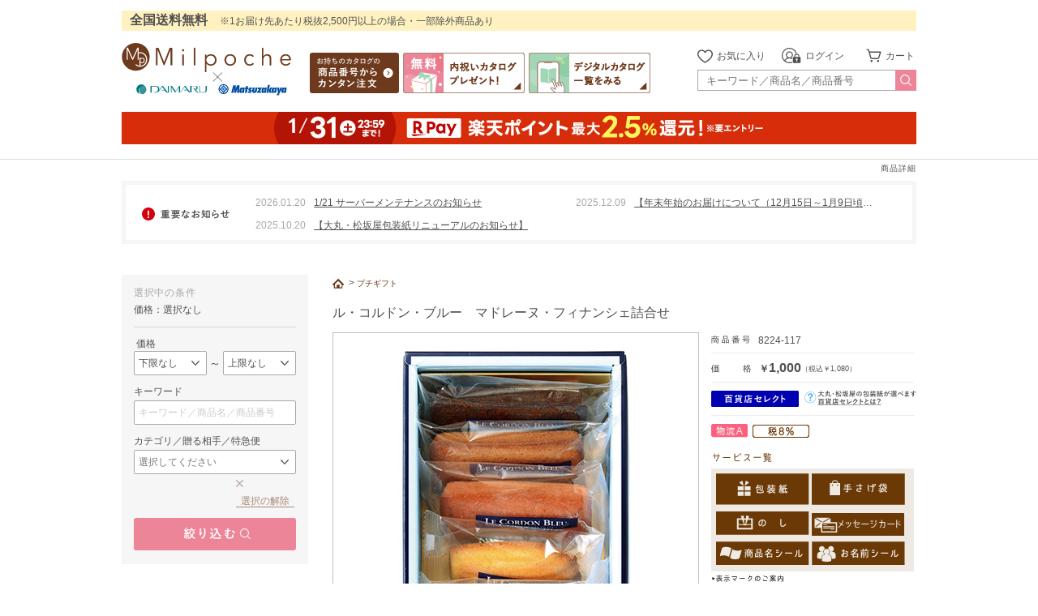

--- FILE ---
content_type: text/html; charset=utf-8
request_url: https://milpoche.jp/Item/Detail/5224941?lc=1&cat=345
body_size: 139904
content:




<!DOCTYPE html>
<html lang="ja">
<head>
    <meta charset="utf-8" />
    <meta http-equiv="X-UA-Compatible" content="IE=edge" />
    <!--<meta name="viewport" content="width=device-width,initial-scale=1.0,user-scalable=no" />-->

        <title>ル・コルドン・ブルー　マドレーヌ・フィナンシェ詰合せ 内祝い・ギフトのお返しにおすすめ｜ミルポッシェ</title>

    <meta name="description" content="" />
    <meta name="keywords" content="" />
    <link rel="canonical" href="https://milpoche.jp/Item/Detail/5224941?lc=1&amp;cat=345" />
    <link rel="stylesheet" type="text/css" href="/Content/css/reset_pc.css?date=240723" />
    <link rel="stylesheet" type="text/css" href="/Content/css/common.css?t=639021795779581898" />
    <link rel="stylesheet" type="text/css" href="/Content/css/common_parts.css?t=639021795783539063" />
    <link rel="stylesheet" type="text/css" href="/Content/css/jquery.jscrollpane.css" />
    <link rel="stylesheet" type="text/css" href="/Content/css/TapSuggestPc.css?t=638973306305164688" />
    <link rel="stylesheet" type="text/css" href="/src/css/swipebox.min.css" />
    <link rel="stylesheet" type="text/css" href="/Scripts/alertable-js/jquery.alertable.css">
    <link rel="stylesheet" type="text/css" href="/content/css/search_modal.css?date=240612">
    <link rel="stylesheet" type="text/css" href="/Content/css/slick.css">
    <link rel="stylesheet" type="text/css" href="/Content/css/slick-theme.css">
    <link rel="stylesheet" type="text/css" href="/Content/css/slick-theme-topslider.css" />

    
    <link rel="stylesheet" type="text/css" href="/Content/css/landingpage.css?date=240327">

    

    <link rel="stylesheet" type="text/css" href="/Content/css/detail.css?date=250717" />
    <link rel="stylesheet" type="text/css" href="/Content/css/jquery.gritter.css" />
    <link rel="stylesheet" type="text/css" href="/Content/css/jquery-ui.min.css" />

    <style>
        #detail_contents .price_number.txtwrp {
            overflow: hidden;
            min-height: 20px;
            height: auto;
        }
        #detail_contents .price_number h3 {
            line-height: 20px;
        }
        .priceAnnotation {
            clear: both;
            color: #BE0000;
        }
    </style>

<link rel="stylesheet" type="text/css" href="/Content/css/_Item.css" />
<style type="text/css">
</style>



    <style type="text/css">
        #searchbox form {
            margin-top: 0 !important;
        }
    </style>

    
    <script type="text/javascript" src="/Scripts/jquery-3.6.0.min.js"></script>
    <script type="text/javascript" src="/Scripts/jquery-migrate-3.3.2.min.js"></script>
    <script type="text/javascript" src="/Scripts/respond.src.js"></script>
    <script type="text/javascript" src="/Scripts/common.js?date=1704101201"></script>
    <script type="text/javascript" src="/Scripts/jquery.mousewheel.js"></script>
    <script type="text/javascript" src="/Scripts/jquery.jscrollpane.min.js"></script>
    <script type="text/javascript" src="/Scripts/jquery/unisearch/Jquery.TapSuggest.js?t=638973408670043877" charset="shift_jis"></script>
    
    <script type="text/javascript" src="/src/js/jquery.swipebox.1.5.1.min.js"></script>
    <script type="text/javascript" src="/Scripts/alertable-js/jquery.alertable.min.js"></script>
    <script type="text/javascript" src="/Scripts/alertable-js/jquery.alertable.helper.js?t=221214"></script>
    <script type="text/javascript" src="/Scripts/vue/dist/vue.min.js"></script>
    <script type="text/javascript" src="/Scripts/axios/dist/axios.min.js"></script>
    

    <script type="text/javascript" src="/Scripts/MicrosoftAjax.js"></script>
    <script type="text/javascript" src="/Scripts/MicrosoftMvcAjax.js"></script>
    <script type="text/javascript" src="/Scripts/jquery.unobtrusive-ajax.min.js"></script>
    <script type="text/javascript" src="/Scripts/jquery/tjpzoom.js"></script>
    <script type="text/javascript" src="/Scripts/jquery.gritter.js"></script>
    <script type="text/javascript" src="/Scripts/common/ui.js"></script>
    <script type="text/javascript" src="/Scripts/jquery-ui.js"></script>

<script type="text/javascript">
    $(document).ready(function () {
        $('.side_menu_list').hover(fnt_scpu_in, fnt_scpu_out);

        $('.side_categ_child_ul').hover(fnt_sccu_in, fnt_sccu_out);


        $(".side_categ_parent_li").click(function () {
            location = $(this).find("a").attr("href");
            return false;
        });

        $(".side_categ_child_li").click(function () {
            location = $(this).find("a").attr("href");
            return false;
        });

    });

    function fnt_scpu_in() {
        $('.side_menu_list:hover .selected_categ1').addClass('selected_categ1_off');
        $('.side_menu_list:hover .selected_categ1').removeClass('selected_categ1');
    }
    function fnt_scpu_out() {
        $('.side_menu_list:hover .selected_categ1_off').addClass('selected_categ1');
        $('.side_menu_list:hover .selected_categ1_off').removeClass('selected_categ1_off');
    }

    function fnt_sccu_in() {
        $('.side_categ_child_ul:hover .selected_categ2').addClass('selected_categ2_off');
        $('.side_categ_child_ul:hover .selected_categ2').removeClass('selected_categ2');
    }
    function fnt_sccu_out() {
        $('.side_categ_child_ul:hover .selected_categ2_off').addClass('selected_categ2');
        $('.side_categ_child_ul:hover .selected_categ2_off').removeClass('selected_categ2_off');
    }

</script>
    
    <script type="text/javascript">
    var _ukwhost = 'uabizprd.ukw.jp';
    var _ukwq = [];

    _ukwq.push(['_setClient','milpoche']);
    _ukwq.push(['_setReqURL',location.href]);
    _ukwq.push(['_setRefURL', document.referrer]);
        _ukwq.push(['_setDisplay', 'pc']);

    _ukwq.push(['_setItem', '24098224117']);
    _ukwq.push(['_sendProductLog']);

    (function() {
        var _ukt = document.createElement('script'); _ukt.type = 'text/javascript'; _ukt.async = true;
        _ukt.src = '//' + _ukwhost + '/taglog/ukwlg.js';
        var _uks = document.getElementsByTagName('script')[0]; _uks.parentNode.insertBefore(_ukt,_uks);
    })();
</script>



    <script src="/Scripts/slick.js"></script>
    <script type="text/javascript">
        $(function () {
            $('.main_slider').slick({
                arrows: false,
                autoplay: true,
                adaptiveHeight: true,
                slidesToShow: 1,
                centerMode: true,
                centerPadding: '150px',
                dots: true,
                autoplaySpeed: 3000,
                cssEase: 'linear',
                touchThreshold: 20
            });
        });
    </script>
    <script type="text/javascript">
        $(function () {
            $('.scroll_area').jScrollPane();
            $('.swipebox').swipebox();
            $('.tsArea').TapSuggest({
                tsAjaxUrl: "//s3bizprd.ukw.jp/",
                tsFormAutoSubmit: true,
                tsInputElement: '#keywords1',
                tsUniLoginId: "",
                tsHistory: true,
                tsDestination: "2"
            });
        });
    </script>
    
    <script type="text/javascript">
        window.onerror = function (errorMsg, fileName, lineNumber) {
            try{
                var errorInfo = {
                    'errorMsg': errorMsg,            // エラーメッセージ
                    'fileName': fileName,            // エラーが発生したスクリプトのファイル名
                    'lineNumber': lineNumber,        // エラーが発生した行
                    'urlDispPage': location.href,    // エラー発生時に閲覧していた URL
                    'userAgent': navigator.userAgent // エラーが発生したクライアントのユーザエージェント
                };
                var xhr = new XMLHttpRequest();
                xhr.open('POST', '/Error/Js');
                xhr.setRequestHeader('Content-Type', 'applicatoin/json;charset=UTF-8');
                xhr.send(JSON.stringify(errorInfo));
            } catch (e) { }
        };
    </script>

    <!-- 動的リマーケティング -->

    <!-- Google Code for Dynamic Remarketing Tag Custom Parameters -->
    <script>
    // RLSA Product
        var dataLayer = window.dataLayer || [];
        var jsonobj = { 'id': '8224117', 'quantity': 1 };
        var json = JSON.stringify(jsonobj, undefined, 1);
    dataLayer.push({
        'ecomm_prodid':'8224117',
        'ecomm_pagetype' : 'product',
        'ecomm_totalvalue': '1000',
        'fb_dads_value':'1000', // For Facebook Dynamic Ads
        'fb_dads_content_ids': '8224117', // For Facebook Dynamic Ads
        'fb_dads_content_name': 'ル・コルドン・ブルー　マドレーヌ・フィナンシェ詰合せ', // For Facebook Dynamic Ads
        'fb_dads_contents': jsonobj, // For Facebook Dynamic Ads
        'line_dads_itemIds':'8224117' // For LINE Dynamic Ads
    });
    </script>
    <!-- /Google Code for Dynamic Remarketing Tag Custom Parameters -->
     
<!-- Google Tag Manager -->
<script>(function(w,d,s,l,i){w[l]=w[l]||[];w[l].push({'gtm.start':
new Date().getTime(),event:'gtm.js'});var f=d.getElementsByTagName(s)[0],
j=d.createElement(s),dl=l!='dataLayer'?'&l='+l:'';j.async=true;j.src=
'https://www.googletagmanager.com/gtm.js?id='+i+dl;f.parentNode.insertBefore(j,f);
})(window,document,'script','dataLayer','GTM-W2GR7R');</script>
<!-- End Google Tag Manager -->
</head>
<body>
    
<!-- Google Tag Manager (noscript) -->
<noscript><iframe src="https://www.googletagmanager.com/ns.html?id=GTM-W2GR7R"
height="0" width="0" style="display:none;visibility:hidden"></iframe></noscript>
<!-- End Google Tag Manager (noscript) -->

    <!-- End Google Tag Manager -->
    <!-- IE8対応-->
    <!--[if lt IE 9]>
    <script src="https://html5shiv.googlecode.com/svn/trunk/html5.js"></script>
    <![endif]-->
    <style>
        article, aside, figure, figcaption, footer, header, nav, section {display: block;}
    </style>
    <!-- IE8対応-->

    

    <header class="site_header">
        <div class="header_inner">
            <p class="free_shipping_nationwide"><span>全国送料無料</span>※1お届け先あたり税抜2,500円以上の場合・一部除外商品あり</p>
            <div class="header_logo_icon">
                    <div class="header_logo">
                        <a href="/" data-alt="ロゴ(ヘッダー)">
                            <img class="milpochelogo" src="/images/site/common/header/header_logo_mp.svg" width="209" height="36" alt="出産内祝いのMilpoche">
                            <p class="collaboration"><img id="hdtk" src="/images/site/common/header/header_logo_collaboration.svg" width="200" height="30" alt="× 大丸松坂屋百貨店"></p>
                        </a>
                    </div>
                <div class="header_catalog">
                    <ul>
                        <li><a href="/Catalog/Order" data-alt="お手持ちのカタログの商品番号からカンタン注文"><img src="/images/site/common/header/header_easy_order_pc.svg" width="110" height="50" alt="お手持ちのカタログの商品番号からカンタン注文"></a></li>
                        <li><a href="/About/Catalog" data-alt="無料 内祝いカタログプレゼント"><img src="/images/site/common/header/header_cg_present_pc.png" width="150" height="50" alt="無料 内祝いカタログプレゼント"></a></li>
                        <li><a href="/WebCg" data-alt="デジタルカタログ一覧をみる"><img src="/images/site/common/header/header_view_dgcg_list_pc.png" width="150" height="50" alt="デジタルカタログ一覧をみる"></a></li>
                    </ul>
                </div>
                <div class="header_right_side">
                    <div class="header_icons">
                        <ul>
                            <li>
                                <a href="/Home/MyFavoriteProduct" data-alt="お気に入り">
                                    <div class="side_by_side">
                                        <img src="/images/site/common/header/icon_header_favorite_pc.svg" width="19" height="19" alt="お気に入り">
                                        <p class="menu_name">お気に入り</p>
                                    </div>
                                </a>
                            </li>
                                <li class="header_login">
                                    <a href="/Account/Login" data-alt="ログイン">
                                        <div class="side_by_side">
                                            <img src="/images/site/common/header/icon_header_login_pc.svg" width="24" height="19" alt="ログイン">
                                            <p class="menu_name">ログイン</p>
                                        </div>
                                    </a>
                                </li>

                            <li class="cart_icon">
                                    <a href="/Cart" data-alt="カート"><p id="products_available">カート</p></a>

                            </li>
                        </ul>
                    </div>
                    <div id="button_search">
                        <div id="searchbox">
                            <form name="searchform1" id="searchform1" method="get" action="/Item/HeadSearch" autocomplete="off" style="margin-top: 6px;">
                                <input name="keywords1" id="keywords1" type="text" placeholder="キーワード／商品名／商品番号" />
                                <input type="image" src="/images/site/common/icon/icon_loupe_white.svg" alt="検索" name="searchBtn1" id="searchBtn1" autocomplete="off" />
                            </form>
                        </div><!-- searchbox -->
                    </div><!-- button_search -->
                </div>
            </div>
            <div class="bnr_under_border">
                    <div class="limited_bnr_margin">
        <div id="limited_bnr"><a href="/cpn/rakuten2" data-alt="楽天ポイント最大2.5パーセント還元(ヘッダー)"><img src="/images/site/cpn/rakuten/260101/r_pay_headerbottom_bnr_pc.jpg" width="980" height="40" alt="楽天ポイント最大2.5パーセント還元(ヘッダー)"></a></div>
    </div>

            </div>
        </div>
    </header>


    
    <!-- tsArea -->
    <div class="tsArea"></div>
    <!-- /tsArea -->
    
    <h1>商品詳細</h1>



    <!-- 重要なお知らせ -->
        <div id="ImportantNotices">
        <div class="whiteFrame">
            <p class="leftLabel">
                <img src="/images/site/common/ttl_important_notices_pc.svg" alt="重要なお知らせ">
            </p>
            <div class="rightItems">
                <div class="list">
                    <p class="day">
                        <a href="/Announce/412">2026.01.20 </a>
                    </p>
                    <p class="item">
                        <a href="/Announce/412">1/21 サーバーメンテナンスのお知らせ</a>
                    </p>
                </div>
                <div class="list">
                    <p class="day">
                        <a href="/Announce/407">2025.12.09 </a>
                    </p>
                    <p class="item">
                        <a href="/Announce/407">【年末年始のお届けについて（12月15日～1月9日頃のご注文）】</a>
                    </p>
                </div>
                <div class="list">
                    <p class="day">
                        <a href="/Announce/400">2025.10.20 </a>
                    </p>
                    <p class="item">
                        <a href="/Announce/400">【大丸・松坂屋包装紙リニューアルのお知らせ】</a>
                    </p>
                </div>
            </div>
        </div>
    </div>    


    <div id="wrapper">

        












<aside id="sidemenu">

    

        <!--サイドバー(検索フォーム)-->


<style type="text/css">
    .categ_name_textbox {
        width: 100%;
        height: 30px;
        border: solid 1px #a7a7a7;
        border-radius: 2px;
        padding: 0 24px 0 5px;
        box-sizing: border-box;
        font-size: 12px;
        -webkit-text-size-adjust: 100%;
        background-image: url(/images/site/common/icon/icon_select_arrow.svg);
        background-repeat: no-repeat;
        background-size: 10px;
        background-position: top 50% right 8px;
        cursor: default;
    }
</style>

<div id="sideMenuSearch">
    <form id="frmSearchSide" action="/Item/Search" method="get" autocomplete="off">
        <p id="selected_condition">選択中の条件</p>
        <ul class="selected_contents">
                    <li class="selected_price">価格：選択なし</li>

            <li class="hierarchy" id="CondCategName"></li>
            <li class="set_amount">
                <span class="selected_condition_ttl">価格</span>
                <div class="side_by_side">
                    <select class="search_category" id="CategPriceMinSide" name="CategPriceMin"><option value="">下限なし</option>
<option value="500">500円</option>
<option value="1000">1,000円</option>
<option value="1500">1,500円</option>
<option value="2000">2,000円</option>
<option value="2500">2,500円</option>
<option value="3000">3,000円</option>
<option value="3500">3,500円</option>
<option value="4000">4,000円</option>
<option value="4500">4,500円</option>
<option value="5000">5,000円</option>
<option value="6000">6,000円</option>
<option value="7000">7,000円</option>
<option value="8000">8,000円</option>
<option value="9000">9,000円</option>
<option value="10000">10,000円</option>
<option value="11000">11,000円</option>
<option value="12000">12,000円</option>
<option value="13000">13,000円</option>
<option value="14000">14,000円</option>
<option value="15000">15,000円</option>
<option value="16000">16,000円</option>
<option value="17000">17,000円</option>
<option value="18000">18,000円</option>
<option value="19000">19,000円</option>
<option value="20000">20,000円</option>
<option value="30000">30,000円</option>
<option value="40000">40,000円</option>
<option value="50000">50,000円</option>
<option value="100000">100,000円</option>
</select>
                    <span>～</span>
                    <select class="search_category" id="CategPriceMaxSide" name="CategPriceMax"><option value="">上限なし</option>
<option value="500">500円</option>
<option value="1000">1,000円</option>
<option value="1500">1,500円</option>
<option value="2000">2,000円</option>
<option value="2500">2,500円</option>
<option value="3000">3,000円</option>
<option value="3500">3,500円</option>
<option value="4000">4,000円</option>
<option value="4500">4,500円</option>
<option value="5000">5,000円</option>
<option value="6000">6,000円</option>
<option value="7000">7,000円</option>
<option value="8000">8,000円</option>
<option value="9000">9,000円</option>
<option value="10000">10,000円</option>
<option value="11000">11,000円</option>
<option value="12000">12,000円</option>
<option value="13000">13,000円</option>
<option value="14000">14,000円</option>
<option value="15000">15,000円</option>
<option value="16000">16,000円</option>
<option value="17000">17,000円</option>
<option value="18000">18,000円</option>
<option value="19000">19,000円</option>
<option value="20000">20,000円</option>
<option value="30000">30,000円</option>
<option value="40000">40,000円</option>
<option value="50000">50,000円</option>
<option value="100000">100,000円</option>
</select>
                </div>
            </li>
            <li class="selected_keyword">
                <span class="selected_condition_ttl">キーワード</span>
                <input type="text" id="sideMenuKeyword" name="FormKeyword" placeholder="キーワード／商品名／商品番号" />
            </li>
            <li class="selected_category">
                <span class="selected_condition_ttl">カテゴリ／贈る相手／特急便</span>
                <input type="text" id="CategNameTextbox" class="categ_name_textbox" placeholder="選択してください" onclick="showChangeSearchModal($('#CategIdSearchSide').val());" readonly />
                <input type="hidden" id="CategIdSearchSide" name="Categ1" />
                
                <input type="hidden" id="CategIdListSearchSide" />
                <p class="btn_cancellation"><button class="cancellation" type="button" onclick="SetSearchSideCateg(null);">選択の解除</button></p>
            </li>
        </ul>
        <p><input id="s_searchBtn" type="button" style="background:url(/Images/site/sidemenu/btn_narrow_down.svg); width: 200px; height: 40px; border:0px; cursor:pointer;" alt="絞り込む" value="" /></p>
        
        <div class="tsAreaSide"></div>
    </form>
</div>

<script language="javascript">
    $(function () {
        $('.tsAreaSide').TapSuggest({
            tsAjaxUrl: "//s3bizprd.ukw.jp/",
            tsFormAutoSubmit: true,
            tsInputElement: '#sideMenuKeyword',
            tsUlClass: 'TapSuggestSide',
            tsListCount: 10,
            tsUniLoginId: "",
            tsSelectCategoryElement: '#CategIdListSearchSide',
            tsHistory: true,
            tsDestination: "2",
            tsBtnSubmitElement: '#s_searchBtn'
        });

        $("#s_searchBtn").click(function () {
            var minval = $('#CategPriceMinSide').val();
            var maxval = $('#CategPriceMaxSide').val();
            if (minval != "" && maxval != "") {
                if (parseInt(minval, 10) > parseInt(maxval, 10)) {
                    var tmp = minval;
                    minval = maxval;
                    maxval = tmp;
                }
            }
            $('#CategPriceMinSide').val(minval);
            $('#CategPriceMaxSide').val(maxval);
            $('#frmSearchSide').submit();
        });
    });
    function VueSearchMounted() {
        var categoryId =  -1;
        SetSearchSideCondText(categoryId);
        SetSearchSideCateg(categoryId);
    }
    function SetSearchSideCondText(categoryId) {
        var condtext = '';
        if (categoryId != null) {
            var data = vueSearch.getCategCondTextTypeSpan(categoryId, null);
            if (data != null) {
                condtext = data.condText;
            }
        }
        $('#CondCategName').html(condtext);
    }
    function SetSearchSideCateg(categoryId) {
        $('#CategIdSearchSide').val(categoryId);
        var name = '';
        var idsearch = '';
        if (categoryId != null) {
            var data = vueSearch.getCategCondTextTypeNormal(categoryId, 2);
            if (data != null) {
                name = data.condText;
                idsearch = data.categIdSearch;
            }
        }
        $('#CategNameTextbox').val(name);
        $('#CategIdListSearchSide').val(idsearch);
    }
</script>
    <!--サイドバー(商品カテゴリーから選ぶ)-->
    <div class="mb25">
        <p id="searchByCategory" class="ttl_side_menu"><img src="/images/site/top/top_ttl_category_pc.svg" width="138" height="13" alt="商品カテゴリーから選ぶ"></p>
        <ul class="side_menu_list">
                <li class="side_categ_parent_li">
                    <div class="listcontet">
                        <a class="txtdeconone" href="/Category/Items/3?lc=1">
                            <span class="categoryname">名入れギフト</span>
                        </a>
                            <img alt=">" src="/images/site/common/icon/icon_arrow_gray.svg" class="side_menu_arrow" />
                    </div>
                        <ul class="side_categ_child_ul">
                                <li class="side_categ_child_li">
                                    <div class="listcontet">
                                        <a class="txtdeconone" href="/Category/Items/31?lc=1">
                                            <span class="categoryname">ミルポッシェ限定</span>
                                        </a>
                                    </div>
                                </li>
                                <li class="side_categ_child_li">
                                    <div class="listcontet">
                                        <a class="txtdeconone" href="/Category/Items/273?lc=1">
                                            <span class="categoryname">写真入り名入れ</span>
                                        </a>
                                    </div>
                                </li>
                                <li class="side_categ_child_li">
                                    <div class="listcontet">
                                        <a class="txtdeconone" href="/Category/Items/25?lc=1">
                                            <span class="categoryname">洋菓子</span>
                                        </a>
                                    </div>
                                </li>
                                <li class="side_categ_child_li">
                                    <div class="listcontet">
                                        <a class="txtdeconone" href="/Category/Items/26?lc=1">
                                            <span class="categoryname">和菓子</span>
                                        </a>
                                    </div>
                                </li>
                                <li class="side_categ_child_li">
                                    <div class="listcontet">
                                        <a class="txtdeconone" href="/Category/Items/27?lc=1">
                                            <span class="categoryname">お米・祝い麺</span>
                                        </a>
                                    </div>
                                </li>
                                <li class="side_categ_child_li">
                                    <div class="listcontet">
                                        <a class="txtdeconone" href="/Category/Items/28?lc=1">
                                            <span class="categoryname">お酒</span>
                                        </a>
                                    </div>
                                </li>
                                <li class="side_categ_child_li">
                                    <div class="listcontet">
                                        <a class="txtdeconone" href="/Category/Items/337?lc=1">
                                            <span class="categoryname">キャラクター</span>
                                        </a>
                                    </div>
                                </li>
                                <li class="side_categ_child_li">
                                    <div class="listcontet">
                                        <a class="txtdeconone" href="/Category/Items/29?lc=1">
                                            <span class="categoryname">雑貨</span>
                                        </a>
                                    </div>
                                </li>
                                <li class="side_categ_child_li">
                                    <div class="listcontet">
                                        <a class="txtdeconone" href="/Category/Items/123?lc=1">
                                            <span class="categoryname">ドリンク</span>
                                        </a>
                                    </div>
                                </li>
                                <li class="side_categ_child_li">
                                    <div class="listcontet">
                                        <a class="txtdeconone" href="/Category/Items/32?lc=1">
                                            <span class="categoryname">セットギフト</span>
                                        </a>
                                    </div>
                                </li>
                        </ul>
                </li>
                <li class="side_categ_parent_li">
                    <div class="listcontet">
                        <a class="txtdeconone" href="/Category/Items/1?lc=1">
                            <span class="categoryname">カタログギフト</span>
                        </a>
                            <img alt=">" src="/images/site/common/icon/icon_arrow_gray.svg" class="side_menu_arrow" />
                    </div>
                        <ul class="side_categ_child_ul">
                                <li class="side_categ_child_li">
                                    <div class="listcontet">
                                        <a class="txtdeconone" href="/Category/Items/13?lc=1">
                                            <span class="categoryname">ミルポッシェ限定</span>
                                        </a>
                                    </div>
                                </li>
                                <li class="side_categ_child_li">
                                    <div class="listcontet">
                                        <a class="txtdeconone" href="/Category/Items/14?lc=1">
                                            <span class="categoryname">総合カタログ</span>
                                        </a>
                                    </div>
                                </li>
                                <li class="side_categ_child_li">
                                    <div class="listcontet">
                                        <a class="txtdeconone" href="/Category/Items/15?lc=1">
                                            <span class="categoryname">グルメカタログ</span>
                                        </a>
                                    </div>
                                </li>
                                <li class="side_categ_child_li">
                                    <div class="listcontet">
                                        <a class="txtdeconone" href="/Category/Items/338?lc=1">
                                            <span class="categoryname">ブランドカタログ</span>
                                        </a>
                                    </div>
                                </li>
                                <li class="side_categ_child_li">
                                    <div class="listcontet">
                                        <a class="txtdeconone" href="/Category/Items/95?lc=1">
                                            <span class="categoryname">カードタイプカタログ</span>
                                        </a>
                                    </div>
                                </li>
                                <li class="side_categ_child_li">
                                    <div class="listcontet">
                                        <a class="txtdeconone" href="/Category/Items/339?lc=1">
                                            <span class="categoryname">出産祝いカタログ</span>
                                        </a>
                                    </div>
                                </li>
                                <li class="side_categ_child_li">
                                    <div class="listcontet">
                                        <a class="txtdeconone" href="/Category/Items/16?lc=1">
                                            <span class="categoryname">セットギフト</span>
                                        </a>
                                    </div>
                                </li>
                        </ul>
                </li>
                <li class="side_categ_parent_li">
                    <div class="listcontet">
                        <a class="txtdeconone" href="/Category/Items/2?lc=1">
                            <span class="categoryname">最大15％OFFギフト</span>
                        </a>
                            <img alt=">" src="/images/site/common/icon/icon_arrow_gray.svg" class="side_menu_arrow" />
                    </div>
                        <ul class="side_categ_child_ul">
                                <li class="side_categ_child_li">
                                    <div class="listcontet">
                                        <a class="txtdeconone" href="/Category/Items/17?lc=1">
                                            <span class="categoryname">洋菓子</span>
                                        </a>
                                    </div>
                                </li>
                                <li class="side_categ_child_li">
                                    <div class="listcontet">
                                        <a class="txtdeconone" href="/Category/Items/361?lc=1">
                                            <span class="categoryname">和菓子</span>
                                        </a>
                                    </div>
                                </li>
                                <li class="side_categ_child_li">
                                    <div class="listcontet">
                                        <a class="txtdeconone" href="/Category/Items/362?lc=1">
                                            <span class="categoryname">ジュース・コーヒー・紅茶</span>
                                        </a>
                                    </div>
                                </li>
                                <li class="side_categ_child_li">
                                    <div class="listcontet">
                                        <a class="txtdeconone" href="/Category/Items/18?lc=1">
                                            <span class="categoryname">お米・麺類</span>
                                        </a>
                                    </div>
                                </li>
                                <li class="side_categ_child_li">
                                    <div class="listcontet">
                                        <a class="txtdeconone" href="/Category/Items/363?lc=1">
                                            <span class="categoryname">お酒</span>
                                        </a>
                                    </div>
                                </li>
                                <li class="side_categ_child_li">
                                    <div class="listcontet">
                                        <a class="txtdeconone" href="/Category/Items/19?lc=1">
                                            <span class="categoryname">名入れ</span>
                                        </a>
                                    </div>
                                </li>
                                <li class="side_categ_child_li">
                                    <div class="listcontet">
                                        <a class="txtdeconone" href="/Category/Items/21?lc=1">
                                            <span class="categoryname">タオル・寝具</span>
                                        </a>
                                    </div>
                                </li>
                                <li class="side_categ_child_li">
                                    <div class="listcontet">
                                        <a class="txtdeconone" href="/Category/Items/23?lc=1">
                                            <span class="categoryname">洗剤</span>
                                        </a>
                                    </div>
                                </li>
                                <li class="side_categ_child_li">
                                    <div class="listcontet">
                                        <a class="txtdeconone" href="/Category/Items/20?lc=1">
                                            <span class="categoryname">セットギフト</span>
                                        </a>
                                    </div>
                                </li>
                        </ul>
                </li>
                <li class="side_categ_parent_li">
                    <div class="listcontet">
                        <a class="txtdeconone" href="/Category/Items/6?lc=1">
                            <span class="categoryname">グルメ</span>
                        </a>
                            <img alt=">" src="/images/site/common/icon/icon_arrow_gray.svg" class="side_menu_arrow" />
                    </div>
                        <ul class="side_categ_child_ul">
                                <li class="side_categ_child_li">
                                    <div class="listcontet">
                                        <a class="txtdeconone" href="/Category/Items/340?lc=1">
                                            <span class="categoryname">ミルポッシェ限定</span>
                                        </a>
                                    </div>
                                </li>
                                <li class="side_categ_child_li">
                                    <div class="listcontet">
                                        <a class="txtdeconone" href="/Category/Items/44?lc=1">
                                            <span class="categoryname">洋菓子</span>
                                        </a>
                                    </div>
                                </li>
                                <li class="side_categ_child_li">
                                    <div class="listcontet">
                                        <a class="txtdeconone" href="/Category/Items/45?lc=1">
                                            <span class="categoryname">和菓子</span>
                                        </a>
                                    </div>
                                </li>
                                <li class="side_categ_child_li">
                                    <div class="listcontet">
                                        <a class="txtdeconone" href="/Category/Items/122?lc=1">
                                            <span class="categoryname">ジュース</span>
                                        </a>
                                    </div>
                                </li>
                                <li class="side_categ_child_li">
                                    <div class="listcontet">
                                        <a class="txtdeconone" href="/Category/Items/47?lc=1">
                                            <span class="categoryname">コーヒー・紅茶・お茶</span>
                                        </a>
                                    </div>
                                </li>
                                <li class="side_categ_child_li">
                                    <div class="listcontet">
                                        <a class="txtdeconone" href="/Category/Items/190?lc=1">
                                            <span class="categoryname">銘店グルメ</span>
                                        </a>
                                    </div>
                                </li>
                                <li class="side_categ_child_li">
                                    <div class="listcontet">
                                        <a class="txtdeconone" href="/Category/Items/49?lc=1">
                                            <span class="categoryname">精肉・ハムウィンナー</span>
                                        </a>
                                    </div>
                                </li>
                                <li class="side_categ_child_li">
                                    <div class="listcontet">
                                        <a class="txtdeconone" href="/Category/Items/50?lc=1">
                                            <span class="categoryname">お米・麺類</span>
                                        </a>
                                    </div>
                                </li>
                                <li class="side_categ_child_li">
                                    <div class="listcontet">
                                        <a class="txtdeconone" href="/Category/Items/341?lc=1">
                                            <span class="categoryname">ストックフード・お惣菜</span>
                                        </a>
                                    </div>
                                </li>
                                <li class="side_categ_child_li">
                                    <div class="listcontet">
                                        <a class="txtdeconone" href="/Category/Items/48?lc=1">
                                            <span class="categoryname">調味料・ドレッシング</span>
                                        </a>
                                    </div>
                                </li>
                                <li class="side_categ_child_li">
                                    <div class="listcontet">
                                        <a class="txtdeconone" href="/Category/Items/51?lc=1">
                                            <span class="categoryname">セットギフト</span>
                                        </a>
                                    </div>
                                </li>
                                <li class="side_categ_child_li">
                                    <div class="listcontet">
                                        <a class="txtdeconone" href="/Category/Items/46?lc=1">
                                            <span class="categoryname">お酒</span>
                                        </a>
                                    </div>
                                </li>
                        </ul>
                </li>
                <li class="side_categ_parent_li">
                    <div class="listcontet">
                        <a class="txtdeconone" href="/Category/Items/4?lc=1">
                            <span class="categoryname">テーブルウェア</span>
                        </a>
                            <img alt=">" src="/images/site/common/icon/icon_arrow_gray.svg" class="side_menu_arrow" />
                    </div>
                        <ul class="side_categ_child_ul">
                                <li class="side_categ_child_li">
                                    <div class="listcontet">
                                        <a class="txtdeconone" href="/Category/Items/33?lc=1">
                                            <span class="categoryname">ブランド</span>
                                        </a>
                                    </div>
                                </li>
                                <li class="side_categ_child_li">
                                    <div class="listcontet">
                                        <a class="txtdeconone" href="/Category/Items/342?lc=1">
                                            <span class="categoryname">キャラクター</span>
                                        </a>
                                    </div>
                                </li>
                                <li class="side_categ_child_li">
                                    <div class="listcontet">
                                        <a class="txtdeconone" href="/Category/Items/34?lc=1">
                                            <span class="categoryname">和食器</span>
                                        </a>
                                    </div>
                                </li>
                                <li class="side_categ_child_li">
                                    <div class="listcontet">
                                        <a class="txtdeconone" href="/Category/Items/36?lc=1">
                                            <span class="categoryname">キッチン</span>
                                        </a>
                                    </div>
                                </li>
                                <li class="side_categ_child_li">
                                    <div class="listcontet">
                                        <a class="txtdeconone" href="/Category/Items/343?lc=1">
                                            <span class="categoryname">ガラス</span>
                                        </a>
                                    </div>
                                </li>
                                <li class="side_categ_child_li">
                                    <div class="listcontet">
                                        <a class="txtdeconone" href="/Category/Items/37?lc=1">
                                            <span class="categoryname">カジュアル</span>
                                        </a>
                                    </div>
                                </li>
                        </ul>
                </li>
                <li class="side_categ_parent_li">
                    <div class="listcontet">
                        <a class="txtdeconone" href="/Category/Items/5?lc=1">
                            <span class="categoryname">タオル＆寝具</span>
                        </a>
                            <img alt=">" src="/images/site/common/icon/icon_arrow_gray.svg" class="side_menu_arrow" />
                    </div>
                        <ul class="side_categ_child_ul">
                                <li class="side_categ_child_li">
                                    <div class="listcontet">
                                        <a class="txtdeconone" href="/Category/Items/38?lc=1">
                                            <span class="categoryname">ブランド</span>
                                        </a>
                                    </div>
                                </li>
                                <li class="side_categ_child_li">
                                    <div class="listcontet">
                                        <a class="txtdeconone" href="/Category/Items/39?lc=1">
                                            <span class="categoryname">カジュアル</span>
                                        </a>
                                    </div>
                                </li>
                                <li class="side_categ_child_li">
                                    <div class="listcontet">
                                        <a class="txtdeconone" href="/Category/Items/40?lc=1">
                                            <span class="categoryname">キャラクター</span>
                                        </a>
                                    </div>
                                </li>
                                <li class="side_categ_child_li">
                                    <div class="listcontet">
                                        <a class="txtdeconone" href="/Category/Items/41?lc=1">
                                            <span class="categoryname">今治タオル</span>
                                        </a>
                                    </div>
                                </li>
                                <li class="side_categ_child_li">
                                    <div class="listcontet">
                                        <a class="txtdeconone" href="/Category/Items/42?lc=1">
                                            <span class="categoryname">寝具</span>
                                        </a>
                                    </div>
                                </li>
                                <li class="side_categ_child_li">
                                    <div class="listcontet">
                                        <a class="txtdeconone" href="/Category/Items/43?lc=1">
                                            <span class="categoryname">セットギフト</span>
                                        </a>
                                    </div>
                                </li>
                        </ul>
                </li>
                <li class="side_categ_parent_li">
                    <div class="listcontet">
                        <a class="txtdeconone" href="/Category/Items/7?lc=1">
                            <span class="categoryname">バス＆ウォッシュ</span>
                        </a>
                            <img alt=">" src="/images/site/common/icon/icon_arrow_gray.svg" class="side_menu_arrow" />
                    </div>
                        <ul class="side_categ_child_ul">
                                <li class="side_categ_child_li">
                                    <div class="listcontet">
                                        <a class="txtdeconone" href="/Category/Items/52?lc=1">
                                            <span class="categoryname">ブランド</span>
                                        </a>
                                    </div>
                                </li>
                                <li class="side_categ_child_li">
                                    <div class="listcontet">
                                        <a class="txtdeconone" href="/Category/Items/54?lc=1">
                                            <span class="categoryname">洗剤</span>
                                        </a>
                                    </div>
                                </li>
                                <li class="side_categ_child_li">
                                    <div class="listcontet">
                                        <a class="txtdeconone" href="/Category/Items/53?lc=1">
                                            <span class="categoryname">バスグッズ</span>
                                        </a>
                                    </div>
                                </li>
                        </ul>
                </li>
                <li class="side_categ_parent_li">
                    <div class="listcontet">
                        <a class="txtdeconone" href="/Category/Items/8?lc=1">
                            <span class="categoryname">ベビーグッズ</span>
                        </a>
                            <img alt=">" src="/images/site/common/icon/icon_arrow_gray.svg" class="side_menu_arrow" />
                    </div>
                        <ul class="side_categ_child_ul">
                                <li class="side_categ_child_li">
                                    <div class="listcontet">
                                        <a class="txtdeconone" href="/Category/Items/55?lc=1">
                                            <span class="categoryname">ベビー食器</span>
                                        </a>
                                    </div>
                                </li>
                                <li class="side_categ_child_li">
                                    <div class="listcontet">
                                        <a class="txtdeconone" href="/Category/Items/56?lc=1">
                                            <span class="categoryname">おもちゃ</span>
                                        </a>
                                    </div>
                                </li>
                                <li class="side_categ_child_li">
                                    <div class="listcontet">
                                        <a class="txtdeconone" href="/Category/Items/57?lc=1">
                                            <span class="categoryname">衣類・タオル</span>
                                        </a>
                                    </div>
                                </li>
                                <li class="side_categ_child_li">
                                    <div class="listcontet">
                                        <a class="txtdeconone" href="/Category/Items/58?lc=1">
                                            <span class="categoryname">フォトフレーム</span>
                                        </a>
                                    </div>
                                </li>
                        </ul>
                </li>
                <li class="side_categ_parent_li">
                    <div class="listcontet">
                        <a class="txtdeconone" href="/Category/Items/10?lc=1">
                            <span class="categoryname">セットギフト</span>
                        </a>
                            <img alt=">" src="/images/site/common/icon/icon_arrow_gray.svg" class="side_menu_arrow" />
                    </div>
                        <ul class="side_categ_child_ul">
                                <li class="side_categ_child_li">
                                    <div class="listcontet">
                                        <a class="txtdeconone" href="/Category/Items/344?lc=1">
                                            <span class="categoryname">ミルポッシェ限定</span>
                                        </a>
                                    </div>
                                </li>
                                <li class="side_categ_child_li">
                                    <div class="listcontet">
                                        <a class="txtdeconone" href="/Category/Items/246?lc=1">
                                            <span class="categoryname">プラスオンギフト</span>
                                        </a>
                                    </div>
                                </li>
                                <li class="side_categ_child_li">
                                    <div class="listcontet">
                                        <a class="txtdeconone" href="/Category/Items/63?lc=1">
                                            <span class="categoryname">グルメ＋タオル</span>
                                        </a>
                                    </div>
                                </li>
                                <li class="side_categ_child_li">
                                    <div class="listcontet">
                                        <a class="txtdeconone" href="/Category/Items/60?lc=1">
                                            <span class="categoryname">グルメ＋カタログ</span>
                                        </a>
                                    </div>
                                </li>
                                <li class="side_categ_child_li">
                                    <div class="listcontet">
                                        <a class="txtdeconone" href="/Category/Items/62?lc=1">
                                            <span class="categoryname">カタログ＋タオル</span>
                                        </a>
                                    </div>
                                </li>
                                <li class="side_categ_child_li">
                                    <div class="listcontet">
                                        <a class="txtdeconone" href="/Category/Items/193?lc=1">
                                            <span class="categoryname">グルメ＋雑貨</span>
                                        </a>
                                    </div>
                                </li>
                        </ul>
                </li>
                <li class="side_categ_parent_li selected_categ1">
                    <div class="listcontet">
                        <a class="txtdeconone" href="/Category/Items/345?lc=1">
                            <span class="categoryname">プチギフト</span>
                        </a>
                            <img alt=">" src="/images/site/common/icon/icon_arrow_gray.svg" class="side_menu_arrow" />
                    </div>
                        <ul class="side_categ_child_ul">
                                <li class="side_categ_child_li">
                                    <div class="listcontet">
                                        <a class="txtdeconone" href="/Category/Items/346?lc=1">
                                            <span class="categoryname">～500円</span>
                                        </a>
                                    </div>
                                </li>
                                <li class="side_categ_child_li">
                                    <div class="listcontet">
                                        <a class="txtdeconone" href="/Category/Items/347?lc=1">
                                            <span class="categoryname">～1000円</span>
                                        </a>
                                    </div>
                                </li>
                                <li class="side_categ_child_li">
                                    <div class="listcontet">
                                        <a class="txtdeconone" href="/Category/Items/348?lc=1">
                                            <span class="categoryname">～1500円</span>
                                        </a>
                                    </div>
                                </li>
                        </ul>
                </li>
                <li class="side_categ_parent_li">
                    <div class="listcontet">
                        <a class="txtdeconone" href="/Category/Items/96?lc=1">
                            <span class="categoryname">WEB限定</span>
                        </a>
                            <img alt=">" src="/images/site/common/icon/icon_arrow_gray.svg" class="side_menu_arrow" />
                    </div>
                        <ul class="side_categ_child_ul">
                                <li class="side_categ_child_li">
                                    <div class="listcontet">
                                        <a class="txtdeconone" href="/Category/Items/349?lc=1">
                                            <span class="categoryname">ミルポッシェ限定</span>
                                        </a>
                                    </div>
                                </li>
                                <li class="side_categ_child_li">
                                    <div class="listcontet">
                                        <a class="txtdeconone" href="/Category/Items/124?lc=1">
                                            <span class="categoryname">カタログギフト</span>
                                        </a>
                                    </div>
                                </li>
                                <li class="side_categ_child_li">
                                    <div class="listcontet">
                                        <a class="txtdeconone" href="/Category/Items/125?lc=1">
                                            <span class="categoryname">グルメ</span>
                                        </a>
                                    </div>
                                </li>
                                <li class="side_categ_child_li">
                                    <div class="listcontet">
                                        <a class="txtdeconone" href="/Category/Items/126?lc=1">
                                            <span class="categoryname">タオル＆寝具</span>
                                        </a>
                                    </div>
                                </li>
                                <li class="side_categ_child_li">
                                    <div class="listcontet">
                                        <a class="txtdeconone" href="/Category/Items/391?lc=1">
                                            <span class="categoryname">フルーツ</span>
                                        </a>
                                    </div>
                                </li>
                                <li class="side_categ_child_li">
                                    <div class="listcontet">
                                        <a class="txtdeconone" href="/Category/Items/127?lc=1">
                                            <span class="categoryname">テーブルウェア</span>
                                        </a>
                                    </div>
                                </li>
                                <li class="side_categ_child_li">
                                    <div class="listcontet">
                                        <a class="txtdeconone" href="/Category/Items/128?lc=1">
                                            <span class="categoryname">バス＆ウォッシュ</span>
                                        </a>
                                    </div>
                                </li>
                                <li class="side_categ_child_li">
                                    <div class="listcontet">
                                        <a class="txtdeconone" href="/Category/Items/129?lc=1">
                                            <span class="categoryname">セットギフト</span>
                                        </a>
                                    </div>
                                </li>
                        </ul>
                </li>
                <li class="side_categ_parent_li">
                    <div class="listcontet">
                        <a class="txtdeconone" href="/Category/Items/139?lc=1">
                            <span class="categoryname">ミルポッシェオリジナル</span>
                        </a>
                            <img alt=">" src="/images/site/common/icon/icon_arrow_gray.svg" class="side_menu_arrow" />
                    </div>
                        <ul class="side_categ_child_ul">
                                <li class="side_categ_child_li">
                                    <div class="listcontet">
                                        <a class="txtdeconone" href="/Category/Items/140?lc=1">
                                            <span class="categoryname">オリジナルデザイン</span>
                                        </a>
                                    </div>
                                </li>
                                <li class="side_categ_child_li">
                                    <div class="listcontet">
                                        <a class="txtdeconone" href="/Category/Items/141?lc=1">
                                            <span class="categoryname">オリジナルセット</span>
                                        </a>
                                    </div>
                                </li>
                        </ul>
                </li>
                <li class="side_categ_parent_li">
                    <div class="listcontet">
                        <a class="txtdeconone" href="/Category/Items/11?lc=1">
                            <span class="categoryname">特急便ギフト</span>
                        </a>
                            <img alt=">" src="/images/site/common/icon/icon_arrow_gray.svg" class="side_menu_arrow" />
                    </div>
                        <ul class="side_categ_child_ul">
                                <li class="side_categ_child_li">
                                    <div class="listcontet">
                                        <a class="txtdeconone" href="/Category/Items/354?lc=1">
                                            <span class="categoryname">名入れ</span>
                                        </a>
                                    </div>
                                </li>
                                <li class="side_categ_child_li">
                                    <div class="listcontet">
                                        <a class="txtdeconone" href="/Category/Items/355?lc=1">
                                            <span class="categoryname">カタログギフト</span>
                                        </a>
                                    </div>
                                </li>
                                <li class="side_categ_child_li">
                                    <div class="listcontet">
                                        <a class="txtdeconone" href="/Category/Items/356?lc=1">
                                            <span class="categoryname">グルメ</span>
                                        </a>
                                    </div>
                                </li>
                                <li class="side_categ_child_li">
                                    <div class="listcontet">
                                        <a class="txtdeconone" href="/Category/Items/357?lc=1">
                                            <span class="categoryname">タオル</span>
                                        </a>
                                    </div>
                                </li>
                                <li class="side_categ_child_li">
                                    <div class="listcontet">
                                        <a class="txtdeconone" href="/Category/Items/358?lc=1">
                                            <span class="categoryname">テーブルウェア</span>
                                        </a>
                                    </div>
                                </li>
                                <li class="side_categ_child_li">
                                    <div class="listcontet">
                                        <a class="txtdeconone" href="/Category/Items/359?lc=1">
                                            <span class="categoryname">バス＆ウォッシュ</span>
                                        </a>
                                    </div>
                                </li>
                                <li class="side_categ_child_li">
                                    <div class="listcontet">
                                        <a class="txtdeconone" href="/Category/Items/360?lc=1">
                                            <span class="categoryname">セットギフト</span>
                                        </a>
                                    </div>
                                </li>
                        </ul>
                </li>
                <li class="side_categ_parent_li">
                    <div class="listcontet">
                        <a class="txtdeconone" href="/Category/Items/196?lc=1">
                            <span class="categoryname">想いギフト</span>
                        </a>
                            <img alt=">" src="/images/site/common/icon/icon_arrow_gray.svg" class="side_menu_arrow" />
                    </div>
                        <ul class="side_categ_child_ul">
                                <li class="side_categ_child_li">
                                    <div class="listcontet">
                                        <a class="txtdeconone" href="/Category/Items/350?lc=1">
                                            <span class="categoryname">命名書フレーム＋グルメ</span>
                                        </a>
                                    </div>
                                </li>
                                <li class="side_categ_child_li">
                                    <div class="listcontet">
                                        <a class="txtdeconone" href="/Category/Items/351?lc=1">
                                            <span class="categoryname">デザインフレーム＋グルメ</span>
                                        </a>
                                    </div>
                                </li>
                                <li class="side_categ_child_li">
                                    <div class="listcontet">
                                        <a class="txtdeconone" href="/Category/Items/352?lc=1">
                                            <span class="categoryname">手足形アート＋グルメ</span>
                                        </a>
                                    </div>
                                </li>
                                <li class="side_categ_child_li">
                                    <div class="listcontet">
                                        <a class="txtdeconone" href="/Category/Items/353?lc=1">
                                            <span class="categoryname">ブックカバーカタログギフト</span>
                                        </a>
                                    </div>
                                </li>
                                <li class="side_categ_child_li">
                                    <div class="listcontet">
                                        <a class="txtdeconone" href="/Category/Items/249?lc=1">
                                            <span class="categoryname">単品フレーム</span>
                                        </a>
                                    </div>
                                </li>
                        </ul>
                </li>
        </ul>
    </div>
    
    <!--サイドバー(贈る相手から選ぶ)-->
        <div class="mb25">
            <p id="searchByRecipient" class="ttl_side_menu"><img src="/images/site/top/top_ttl_recipient.svg" width="111" height="13" alt="贈る相手から選ぶ"></p>
            <ul class="side_menu_list">
                    <li class="side_categ_parent_li">
                        <div class="listcontet">
                            <a class="txtdeconone" href="/Category/Items/70?lc=1">
                                <span class="categoryname">ご両親・ご親戚へ</span>
                            </a>
                                <img alt=">" src="/images/site/common/icon/icon_arrow_gray.svg" class="side_menu_arrow" />
                        </div>
                            <ul class="side_categ_child_ul">
                                    <li class="side_categ_child_li">
                                        <div class="listcontet">
                                            <a class="txtdeconone" href="/Category/Items/75?lc=1">
                                                <span class="categoryname">大切な方への特別な贈り物</span>
                                            </a>
                                        </div>
                                    </li>
                                    <li class="side_categ_child_li">
                                        <div class="listcontet">
                                            <a class="txtdeconone" href="/Category/Items/76?lc=1">
                                                <span class="categoryname">正統派のお名入れギフト</span>
                                            </a>
                                        </div>
                                    </li>
                                    <li class="side_categ_child_li">
                                        <div class="listcontet">
                                            <a class="txtdeconone" href="/Category/Items/77?lc=1">
                                                <span class="categoryname">おめでたいお酒ギフト</span>
                                            </a>
                                        </div>
                                    </li>
                            </ul>
                    </li>
                    <li class="side_categ_parent_li">
                        <div class="listcontet">
                            <a class="txtdeconone" href="/Category/Items/71?lc=1">
                                <span class="categoryname">職場の上司・目上の方へ</span>
                            </a>
                                <img alt=">" src="/images/site/common/icon/icon_arrow_gray.svg" class="side_menu_arrow" />
                        </div>
                            <ul class="side_categ_child_ul">
                                    <li class="side_categ_child_li">
                                        <div class="listcontet">
                                            <a class="txtdeconone" href="/Category/Items/78?lc=1">
                                                <span class="categoryname">銘店グルメ</span>
                                            </a>
                                        </div>
                                    </li>
                                    <li class="side_categ_child_li">
                                        <div class="listcontet">
                                            <a class="txtdeconone" href="/Category/Items/79?lc=1">
                                                <span class="categoryname">ブランド雑貨</span>
                                            </a>
                                        </div>
                                    </li>
                                    <li class="side_categ_child_li">
                                        <div class="listcontet">
                                            <a class="txtdeconone" href="/Category/Items/80?lc=1">
                                                <span class="categoryname">定番のカタログギフト</span>
                                            </a>
                                        </div>
                                    </li>
                            </ul>
                    </li>
                    <li class="side_categ_parent_li">
                        <div class="listcontet">
                            <a class="txtdeconone" href="/Category/Items/72?lc=1">
                                <span class="categoryname">お子様のいるご家庭へ</span>
                            </a>
                                <img alt=">" src="/images/site/common/icon/icon_arrow_gray.svg" class="side_menu_arrow" />
                        </div>
                            <ul class="side_categ_child_ul">
                                    <li class="side_categ_child_li">
                                        <div class="listcontet">
                                            <a class="txtdeconone" href="/Category/Items/81?lc=1">
                                                <span class="categoryname">キッチングッズ</span>
                                            </a>
                                        </div>
                                    </li>
                                    <li class="side_categ_child_li">
                                        <div class="listcontet">
                                            <a class="txtdeconone" href="/Category/Items/82?lc=1">
                                                <span class="categoryname">キャラクター雑貨</span>
                                            </a>
                                        </div>
                                    </li>
                                    <li class="side_categ_child_li">
                                        <div class="listcontet">
                                            <a class="txtdeconone" href="/Category/Items/83?lc=1">
                                                <span class="categoryname">こだわりの洗剤ギフト</span>
                                            </a>
                                        </div>
                                    </li>
                            </ul>
                    </li>
                    <li class="side_categ_parent_li">
                        <div class="listcontet">
                            <a class="txtdeconone" href="/Category/Items/73?lc=1">
                                <span class="categoryname">ご友人へ</span>
                            </a>
                                <img alt=">" src="/images/site/common/icon/icon_arrow_gray.svg" class="side_menu_arrow" />
                        </div>
                            <ul class="side_categ_child_ul">
                                    <li class="side_categ_child_li">
                                        <div class="listcontet">
                                            <a class="txtdeconone" href="/Category/Items/84?lc=1">
                                                <span class="categoryname">スタイリッシュな雑貨ギフト</span>
                                            </a>
                                        </div>
                                    </li>
                                    <li class="side_categ_child_li">
                                        <div class="listcontet">
                                            <a class="txtdeconone" href="/Category/Items/85?lc=1">
                                                <span class="categoryname">とっておきのスイーツ</span>
                                            </a>
                                        </div>
                                    </li>
                                    <li class="side_categ_child_li">
                                        <div class="listcontet">
                                            <a class="txtdeconone" href="/Category/Items/86?lc=1">
                                                <span class="categoryname">オシャレなボティケアギフト</span>
                                            </a>
                                        </div>
                                    </li>
                            </ul>
                    </li>
                    <li class="side_categ_parent_li">
                        <div class="listcontet">
                            <a class="txtdeconone" href="/Category/Items/74?lc=1">
                                <span class="categoryname">大勢の方へ</span>
                            </a>
                                <img alt=">" src="/images/site/common/icon/icon_arrow_gray.svg" class="side_menu_arrow" />
                        </div>
                            <ul class="side_categ_child_ul">
                                    <li class="side_categ_child_li">
                                        <div class="listcontet">
                                            <a class="txtdeconone" href="/Category/Items/87?lc=1">
                                                <span class="categoryname">プチギフト</span>
                                            </a>
                                        </div>
                                    </li>
                                    <li class="side_categ_child_li">
                                        <div class="listcontet">
                                            <a class="txtdeconone" href="/Category/Items/88?lc=1">
                                                <span class="categoryname">大勢の方向けギフト</span>
                                            </a>
                                        </div>
                                    </li>
                            </ul>
                    </li>
            </ul>
        </div>

    <!--サイドバー(価格帯から選ぶ)-->
        <div class="mb25">
            <p id="searchByPrice" class="ttl_side_menu"><img src="/images/site/top/top_ttl_price.svg" width="82" height="13" alt="価格帯から選ぶ"></p>
            <p class="basic_rule">出産内祝いは、いただいたお祝いの半分程度の「半返し」が基本です。</p>
            <ul class="side_menu_list">
                    <li class="side_categ_parent_li">
                        <div class="listcontet">
                            <a class="txtdeconone" href="/Price/Items/1?lc=1">
                                <span class="categoryname">～1,000円</span>
                            </a>
                        </div>
                    </li>
                    <li class="side_categ_parent_li">
                        <div class="listcontet">
                            <a class="txtdeconone" href="/Price/Items/2?lc=1">
                                <span class="categoryname">～1,500円</span>
                            </a>
                        </div>
                    </li>
                    <li class="side_categ_parent_li">
                        <div class="listcontet">
                            <a class="txtdeconone" href="/Price/Items/4?lc=1">
                                <span class="categoryname">～2,000円</span>
                            </a>
                        </div>
                    </li>
                    <li class="side_categ_parent_li">
                        <div class="listcontet">
                            <a class="txtdeconone" href="/Price/Items/5?lc=1">
                                <span class="categoryname">～3,000円</span>
                            </a>
                        </div>
                    </li>
                    <li class="side_categ_parent_li">
                        <div class="listcontet">
                            <a class="txtdeconone" href="/Price/Items/6?lc=1">
                                <span class="categoryname">～5,000円</span>
                            </a>
                        </div>
                    </li>
                    <li class="side_categ_parent_li">
                        <div class="listcontet">
                            <a class="txtdeconone" href="/Price/Items/7?lc=1">
                                <span class="categoryname">～10,000円</span>
                            </a>
                        </div>
                    </li>
                    <li class="side_categ_parent_li">
                        <div class="listcontet">
                            <a class="txtdeconone" href="/Price/Items/8?lc=1">
                                <span class="categoryname">10,001円～</span>
                            </a>
                        </div>
                    </li>
            </ul>
        </div>


    <!--サイドバー(ブランドから選ぶ)-->
    <div class="mb25">
        <p id="searchByBrands" class="ttl_side_menu brands"><img src="/images/site/top/top_ttl_brands.svg" width="109" height="13" alt="ブランドから選ぶ"></p>
        <div class="side_menu_list brands">
            <div class="side_by_side">
                <div class="brands_side_menu"><a href="/Brand/Items/361/" data-alt="GODIVA(サイドメニュー)"><img class="logo" src="/images/site/common/logo/brand_logo_godiva.png?date=240920" width="63" height="45" alt="GODIVA"></a></div>
                <div class="brands_side_menu"><a href="/Brand/Items/436/" data-alt="DEEN & DELUCA(サイドメニュー)"><img class="logo" src="/images/site/common/logo/brand_logo_deen_and_deluca.png" width="99" height="7" alt="DEEN & DELUCA "></a></div>
            </div>
            <div class="side_by_side" style="margin-top: 18px;">
                <div class="brands_side_menu"><a href="/Brand/Items/639/" data-alt="Soup Stock TOKYO(サイドメニュー)"><img class="logo" src="/images/site/common/logo/brand_logo_soup_stock.png" width="35" height="42" alt="Soup Stock TOKYO"></a></div>
                <div class="brands_side_menu"><a href="/Brand/Items/491/" data-alt="gelato piqu(サイドメニュー)"><img class="logo" src="/images/site/common/logo/brand_logo_gelato_pique_pc.png" width="62" height="43" alt="gelato piqu"></a></div>
            </div>
            <div class="side_by_side" style="margin-top: 22px;">
                <div class="brands_side_menu"><a href="/Brand/Items/736/" data-alt="茅乃舎(サイドメニュー)"><img class="logo" src="/images/brand/kayanoya.jpg" width="90" height="40" alt="茅乃舎"></a></div>
                <div class="brands_side_menu"><a href="/Brand/Items/132/" data-alt="HENRI CHARPENTIER(サイドメニュー)"><img class="logo" src="/images/site/common/logo/brand_logo_henri_cherpentier.png" width="84" height="33" alt="HENRI CHARPENTIER"></a></div>
            </div>
            <div class="side_by_side" style="margin-top: 25px;">
                <div class="brands_side_menu"><a href="/Brand/Items/171/" data-alt="STARBUCKS(サイドメニュー)"><img class="logo" src="/images/site/common/logo/brand_logo_starbucks.png" width="74" height="9" alt="STARBUCKS"></a></div>
                <div class="brands_side_menu"><a href="/Brand/Items/712/" data-alt="日本橋 千疋屋総本店(サイドメニュー)"><img class="logo" src="/images/brand/brand_nbsenbikiya.jpg" width="90" height="40" alt="日本橋 千疋屋総本店"></a></div>
            </div>
            <div class="side_by_side" style="margin-top: 22px;">
                <div class="brands_side_menu"><a href="/Brand/Items/565/" data-alt="アニエスベー(サイドメニュー)"><img class="logo" src="/images/site/common/logo/brand_logo_agnesb.png" width="70" alt="アニエスベー"></a></div>
                <div class="brands_side_menu"><a href="/Brand/Items/57/" data-alt="ERiC CARLE(サイドメニュー)"><img class="logo" src="/images/site/common/logo/brand_logo_eric_carle.png" width="50" height="50" alt="ERiC CARLE"></a></div>
            </div>
            <p class="see_list"><a  href="/Brand" data-alt="ブランド一覧を見る">ブランド一覧を見る</a></p>
        </div>
    </div>

    
    <!--サイドバー(おすすめ PICK UP)-->
    <div class="mb25">
        <p class="ttl_side_menu"><img src="/images/site/top/ttl_sidemenu_pickup_pc.svg" width="119" height="13" alt="おすすめ PICK UP"></p>
        <ul class="side_menu_list pickup">
            <li class="pickup_side_menu"><a href="/Brand/Items/361/" data-alt="ゴディバコレクション(サイドメニュー)">ゴディバコレクション</a></li>
            <li class="pickup_side_menu"><a href="/Special/OrGodiva" data-alt="ミルポッシェ限定ゴディバ(サイドメニュー)">ミルポッシェ限定ゴディバ</a></li>
            <li class="pickup_side_menu"><a href="/Wintergift" data-alt="冬ギフト(サイドメニュー)">冬ギフト</a></li>
            <li class="pickup_side_menu"><a href="/Premium" data-alt="最大15％OFF！プレミアムギフト(サイドメニュー)">最大15％OFF！プレミアムギフト</a></li>
            <li class="pickup_side_menu"><a href="/Category/Items/372/" data-alt="大丸・松坂屋セレクション(サイドメニュー)">大丸・松坂屋セレクション</a></li>
            <li class="pickup_side_menu"><a href="/Withaname" data-alt="名入れギフト(サイドメニュー)">名入れギフト</a></li>
            <li class="pickup_side_menu"><a href="/Special/Valentine" data-alt="今贈りたい！いちおしスイーツ(サイドメニュー)">今贈りたい！いちおしスイーツ</a></li>
            <li class="pickup_side_menu"><a href="/Schoice/Sweets" data-alt="スイーツセレクション(サイドメニュー)">スイーツセレクション</a></li>
            <li class="pickup_side_menu"><a href="/catalog_gift" data-alt="カタログギフト(サイドメニュー)">カタログギフト</a></li>
            <li class="pickup_side_menu"><a href="/Omoigift" data-alt="想いギフト(サイドメニュー)">想いギフト</a></li>
            <li class="pickup_side_menu"><a href="/bookcover" data-alt="写真入りブックカバー(サイドメニュー)">写真入りブックカバー</a></li>
            <li class="pickup_side_menu"><a href="/Web/Stylish" data-alt="おしゃれギフト(サイドメニュー)">おしゃれギフト</a></li>
            <li class="pickup_side_menu"><a href="/Schoice/Towel" data-alt="こだわりのタオル(サイドメニュー)">こだわりのタオル</a></li>
            <li class="pickup_side_menu"><a href="/Special/Osake" data-alt="お酒特集(サイドメニュー)">お酒特集</a></li>
            <li class="pickup_side_menu"><a href="/Schoice/Rice" data-alt="人気のお米ギフト(サイドメニュー)">人気のお米ギフト</a></li>
            <li class="pickup_side_menu"><a href="/Schoice/PetitGift" data-alt="便利なプチギフト(サイドメニュー)">便利なプチギフト</a></li>
            <li class="pickup_side_menu"><a href="/Kekkonuchiiwai" data-alt="結婚内祝い(サイドメニュー)">結婚内祝い</a></li>
            <li class="pickup_side_menu"><a href="/Sense" data-alt="「さすが」と言われる、贈り物(サイドメニュー)">「さすが」と言われる、贈り物</a></li>
            <li class="pickup_side_menu"><a href="/PriceRange" data-alt="価格帯別・おすすめ商品(サイドメニュー)">価格帯別・おすすめ商品</a></li>
            <li class="pickup_side_menu ranking"><a href="/Ranking" data-alt="年間ランキング(サイドメニュー)"><img class="size" src="/images/site/bnr/bnr_ranking.jpg?date=251217" width="720" height="281" alt="人気ランキング"></a></li>
        </ul>
    </div>
    

</aside><!-- sidemenu -->
<!-- パンくずナビ　共通部分 -->

    <ul id="breadcrumb">
            &gt;
                <li><a href="/Category/Items/1/345">プチギフト</a></li>
    </ul>


<!-- パンくずナビ　共通部分 -->
<!-- 各ページコンテンツ -->
<section id="contents">
    








<div id="detail_wrap">
    <div id="detail_title">
        <h2>ル・コルドン・ブルー　マドレーヌ・フィナンシェ詰合せ</h2>
    </div><!-- detail_title -->

    <div id="img_area">
        <p class="img_r">
            <img id="zoom-image" src='/Images/Products/450/24098224117M01.jpg' data-zoom-image="/Images/Products/450/24098224117M01.jpg" alt="ル・コルドン・ブルー　マドレーヌ・フィナンシェ詰合せ" />
        </p>
        <ul>

                    <li class="small" id="no_padding"><p class="lh_0"><img id="thumb" data-zoom-image="/Images/Products/450/24098224117M01.jpg" src="/Images/Products/100/24098224117M01.jpg" alt="ル・コルドン・ブルー　マドレーヌ・フィナンシェ詰合せ" /></p></li>
                    <li class="small" id="no_padding"><p class="lh_0"><img id="thumb" data-zoom-image="/Images/Products/450/24098224117M02.jpg" src="/Images/Products/100/24098224117M02.jpg" alt="ル・コルドン・ブルー　マドレーヌ・フィナンシェ詰合せ" /></p></li>
        </ul>
    </div><!-- img_area -->

    <div id="detail_contents">
        <div class="price_number">
            <h3><img src="/Images/Products/h3_item_number.svg" alt="商品番号"></h3>
            <p id="display_item_code">8224-117</p>
            <input type="hidden" id="hDisplayItemCode" name="hDisplayItemCode" value="8224-117" />
        </div><!-- price_number -->

            <div class="price_number txtwrp">
                <h3><img src="/Images/Products/h3_price.svg" alt="価格"></h3>
                <div class="price_normal_cont">
                    <p class="price_normal">
                        <span class="price_YEN">￥</span>1,000
                    </p>
                    <p class="price_normal_taxIN">
                        （税込￥1,080）
                    </p>
                </div>
            </div>
                    <div class="price_number icon_select">
                <h3 class="icon_mark"><img src="/images/site/common/icon/cart/icon_department_store_selection.svg" width="108" alt="百貨店セレクト"></h3>

                <div class="subject">
                    <button type="button" class="about_select_icon">
                            <img src="/images/site/common/icon/cart/about_department_store_selection_pc.svg" width="138" height="18" alt="大丸・松坂屋の包装紙が選べます 百貨店セレクトとは">
                    </button>
                </div>
            </div>
                                
        <ul id="cool_icons" class="sub_icon_list">
                                                    <li><img src="/Images/Products/icon_distribution_a.png" alt=""></li>
                                                                                                                <li><img src="/Images/Products/icon_tax8.png" alt="税8％" width="70" height="16"></li>
                    </ul>

        <h3><img src="/Images/Products/h3_service_all.png" alt="サービス一覧"></h3>
        <ul id="option_icons">
            <li><img src="/images/Products/icon_wrapping.png" alt="包装紙（オリジナル）"></li>
            <li><img src="/images/Products/icon_bag.png" alt="手さげ袋（メーカー指定）"></li>
            <li><img src="/images/Products/icon_noshi_ok.png" alt="熨斗"></li>
            <li><img src="/images/Products/icon_card_ok.png" alt="メッセージカード"></li>
            <li><img src="/images/Products/icon_seal_item.png" alt="品名シール"></li>
            <li><img src="/images/Products/icon_seal_name.png" alt="お名前シール"></li>
        </ul>

        <p>
            <a href="/Images/Products/mark_guide_24.png?250715" target="_blank"><img src="/Images/Products/mark_guid.png" height="10" width="90" alt="表示マークについて"></a>
        </p>
        <p>
            <a href="/Images/Products/abouttax.png" target="_blank"><img src="/Images/Products/mark_abouttax.png" height="10" width="104" alt="消費税についてのご案内"></a>
        </p>




        <div id="btn_wrap">
            
            <input type="hidden" id="hStatus" name="hStatus" value="4" />
            <input type="hidden" id="hReason2DisplayMessage" name="hReason2DisplayMessage" />
            <div id="CartInBtn" style="display:none;">
<form action="/Cart/Add" id="frmAddCart" method="post"><input id="ItemCode" name="ItemCode" type="hidden" value="8224117" />                    <p><a href="javascript:void(-1)"><img src="/Images/Products/btn_cart_in.png" height="70" width="250" alt="カートに入れる" onclick="return fnAddCart();"></a></p>
</form>                <form action="/Item/AsynCheckCartIn" data-ajax="true" data-ajax-success="fnCallBackCheckCartIn" id="frmAsynCheckCartIn" method="post" name="frmAsynCheckCartIn"><input id="ItemCode" name="ItemCode" type="hidden" value="8224117" /></form>            </div>
            
            <div id="CartInBtnDisabled" style="display:block;">

                <table style="width:250px; height:70px; margin-bottom:20px;">
                    <tr>
                        
                        <td id="UnavailableReason1" style="color:#f00; font-weight: bold; text-align:center; vertical-align:middle; border:1px solid #999999; background-color:#DDDDDD; display:none;">
                            ※欠品のためただ今ご購入いただけません
                        </td>

                        <td id="UnavailableReason2" style="color:#f00; font-weight: bold; text-align:center; vertical-align:middle; border:1px solid #999999; background-color:#DDDDDD; display:none;">
                            ※欠品のためただ今ご購入いただけません
                        </td>

                        <td id="UnavailableReason3" style="color:#f00; font-weight: bold; text-align:center; vertical-align:middle; border:1px solid #999999; background-color:#DDDDDD; display:none;">
                            ※メーカー都合による生産終了のためご購入いただけません
                        </td>
                        <td id="UnavailableReason4" style="color:#f00; font-weight: bold; text-align:center; vertical-align:middle; border:1px solid #999999; background-color:#DDDDDD; display:none;">
                            カタログ掲載終了商品<br />※新しいカタログは<a href="/webcg">こちら</a>
                            
                        </td>
                        
                        <td id="CartInBtnNewLink" style="display:none">
                            <a href="#"><img src="/Images/Products/btn_cart_newlink.png?date=20200120" height="70" width="250" alt="新商品はこちら"></a>
                        </td>
                    </tr>
                </table>
            </div>

            
            <p id="AddFavoriteButton"><a href="javascript:void(-1)"><img src="/Images/Products/btn_favorite250_25.png" height="25" width="250" alt="お気に入りに追加" onclick="return fnAddFavoriteButtonClicked()"></a></p>
<form action="/Item/AsynFavoriteIn" data-ajax="true" data-ajax-success="fnCallBackFavoriteIn" id="frmAsynFavoriteIn" method="post" name="frmAsynFavoriteIn"><input id="ItemCode" name="ItemCode" type="hidden" value="8224117" /><input id="ProductCode" name="ProductCode" type="hidden" value="24098224117" /></form>
            

        </div><!-- btn_wrap -->
        <!--注意事項-->
            <h3><img src="/Images/Products/h3_attentions.png" height="12" width="50" alt="注意事項"></h3>
                <p>※パッケージのデザイン・仕様が変更になる場合がございます。</p>
                
    </div><!-- detail_contents -->
</div><!-- detail_wrap -->


<div id="detail_text" class="clear_b">


                <dl>
                <dt><img src="/Images/Products/h4_contents.png" height="30" width="120" alt="内容"></dt>
                <dd><span>内容量：マドレーヌ2個、フィナンシェ（プレーン・ショコラ・フランボワーズ）×各1個<br />原産国：日本製<br />ハコサイズ：約19×13×6cm</span></dd>
            </dl>
            <dl>
                <dt><img src="/Images/Products/h4_best_before.png" height="30" width="120" alt="賞味期限"></dt>
                <dd><span>製造日から60日</span></dd>
            </dl>
            <dl>
                <dt><img src="/Images/Products/h4_allergy.png" height="30" width="120" alt="アレルギー"></dt>
                <dd><span>小麦、卵、乳</span></dd>
            </dl>
</div><!-- detail_text -->



<div class="wrap" id="lineup" style="overflow:hidden;">
    <!--チェックした商品のラインナップ-->
    


</div>

<div class="wrap" style="overflow:hidden;">
    <!--最近チェックした商品-->
    


</div>
<div class="modal_type_select_icon detail_social_modal">
    <!--モーダル(アイコンについてのご案内)-->
    <div class="modal_bg"></div>
    <div class="modal_contents">
        <p class="close_btn"><img src="/images/cart/icon_close_batsu.svg" height="30" width="30" alt="×"></p>
        <div class="modal_inner">
            <dl class="important_point">
                <dt class="ttl_about_icon">アイコンについてのご案内</dt>
                <dd>
                    <ul class="about_icon_bg">
                        <li class="icon_list_table">
                            <dl class="icon_list">
                                <dt class="icon_img"><img src="/images/site/common/icon/cart/icon_department_store_selection.svg" width="162" alt="百貨店セレクト"></dt>
                                <dd class="explanation">大丸松坂屋百貨店がセレクトした商品です</dd>
                            </dl>
                        </li>
                        <li class="icon_list_table">
                            <dl class="icon_list">
                                <dt class="icon_img"><img src="/images/site/common/icon/cart/icon_milpoche_selection.svg" width="162" alt="ミルポッシェセレクト"></dt>
                                <dd class="explanation">ミルポッシェがセレクトした商品です<br>（大丸松坂屋百貨店のセレクトではありません）</dd>
                            </dl>
                        </li>
                        <li class="icon_list_table">
                            <dl class="icon_list">
                                <dt class="icon_img"><img src="/images/site/common/icon/cart/icon_premiumgift.svg" width="162" alt="プレミアムギフト"></dt>
                                <dd class="explanation">ミルポッシェがセレクトした特別価格の商品です<br>（大丸松坂屋百貨店のセレクトではありません）</dd>
                            </dl>
                        </li>
                    </ul>
                    <div class="icon_note">
                        <div class="note_wrap">
                            <p class="icon"><img src="/images/site/common/icon/cart/icon_department_store_selection.svg" width="162" alt="百貨店セレクト"></p>
                            <p class="note_txt">の商品は大丸・松坂屋の包装紙が選べます<br>（※一部商品を除く）</p>
                        </div>
                    </div>
                </dd>
            </dl>
        </div>
    </div>
</div>
<div class="modal_type_spgift detail_social_modal">
    <!--モーダル(ソーシャルギフト)-->
    <div class="modal_bg"></div>
    <div class="modal_contents">
        <p class="close_btn"><img src="/images/cart/icon_close_batsu.svg" height="30" width="30" alt="×"></p>
        <div class="modal_inner">
            <dl class="important_point">
                <dt>ソーシャルギフトとは？</dt>
                <dd>
                    <p>
                        お相手の住所がわからない場合でも、SNS（LINE等）やメールでギフトを贈ることができるサービスです。<br>お届け先のご住所は専用のURLより受取人様にご入力いただけます。お互いに住所を知らなくてもギフトをお贈りすることができます。
                    </p>
                    <p class="note">※こちらはミルポッシェ会員限定のサービスです。</p>
                </dd>
            </dl>
            <div class="give_social"><img src="/images/products/about_socialgift_modal.svg" width="460" height="200" alt="住所が分からなくてもギフトが贈れる"></div>
        </div>
    </div>
</div>

<script language="javascript">
<!--
    
    var data = {"info":[{"DisplayItemCode":"8224-117","ItemPatternCode":"","PatternTypeId":0,"PatternId":0,"ItemCode":"8224117","ProductCode":"24098224117","Name":"ル・コルドン・ブルー　マドレーヌ・フィナンシェ詰合せ","ListPrice":1000,"SalesPrice":1000,"ImagePath":["/Images/Products/450/24098224117M01.jpg","/Images/Products/450/24098224117M02.jpg","/Images/no_product_image_1200.jpg","/Images/no_product_image_1200.jpg","/Images/no_product_image_1200.jpg"],"Status":4,"SurrogateCode":null,"ReasonMessage":null,"StockType":0,"Reason2DisplayMessage":"※欠品のためただ今ご購入いただけません","NewItemCode":""}]};

    var isOrderTicket = '0';

    
    $(function(){
        jQuery.preloadImages = function(){
            for(var i = 0 ; i < arguments.length ; i++){
                jQuery("<img id='test'>").attr("src", arguments[i]);
            }
        };
        $.preloadImages("/Images/Products/450/24098224117M01.jpg","/Images/Products/450/24098224117M02.jpg","/Images/no_product_image_1200.jpg");
    });

    
    $("img#thumb").click(function(){
        $("img#zoom-image").attr("src", $(this).attr("data-zoom-image"));
    });

    
    var TJPzoomamount = 2; 
    var TJPzoomwidth = 200;
    var TJPzoomheight = 150;
    var TJPborderthick = 2; 
    var TJPbordercolor = "#AAAAAA";
    var TJPshadow = 'Images/dropshadow/';
    var TJPshadowthick = 0;

    $("img#zoom-image").hover(function(){
        //TJPzoom(this);
    });

    
    function fnSetImagePattern(patternTypeIndex, patternTypeId, patternIndex, patternId){
        
        fnClearPatternImage(patternTypeId);
        
        fnSetPatternImage(patternTypeId, patternIndex);
        
        $("[id=PATTERN_ID]").eq(patternTypeIndex).val(patternId);
        
        fnChangeItemInfo();
    }

    
    $("[name=PATTERN_ID]").change(function(){
        
        fnChangeItemInfo();
    });

    
    function fnChangeItemInfo(){
        
        var patternIdList = new Array();
        for(var i = 0 ; i < $("[id=PATTERN_ID]").length ; i++){
            if($("[id=PATTERN_ID]").eq(i).val() == ""){
                return;
            }
            patternIdList.push($("[id=PATTERN_ID]").eq(i).val());
        }

        var patternJoinCode = patternIdList.join("-");

        
        var itemIsExist = false;
        for(var i in data.info){
            if(patternJoinCode == data.info[i].ItemPatternCode){
                
                $("a#item_name").text(data.info[i].Name);
                $("p#display_item_code").text(data.info[i].DisplayItemCode);
                $("input#ItemCode").val(data.info[i].ItemCode);
                $("input#ProductCode").val(data.info[i].ProductCode);
                
                for(var img in data.info[i].ImagePath){
                    var imagePath = data.info[i].ImagePath[img];

                    if(img == 0){
                        $("img#zoom-image").attr("src", imagePath);
                        $("img#zoom-image").attr("zoom-image", imagePath);
                    }

                    $("a#thumb").eq(img).attr("data-zoom-image", imagePath);
                    $("img#thumb").eq(img).attr("src", imagePath).attr("data-zoom-image", imagePath);
                }

                
                $("div#CartInBtn").hide();
                $("div#CartInBtnDisabled").hide();
                if(data.info[i].Status == 0){
                    $("div#CartInBtn").show();
                }else{
                    pickupReason(data.info[i].Status, data.info[i].Reason2DisplayMessage, data.info[i].NewItemCode);
                    $("div#CartInBtnDisabled").show();
                }
                itemIsExist = true;
                break;
            }
        }

        
        if(!itemIsExist){
            $("p#display_item_code").text($("input#hDisplayItemCode").val());


            var hstatus = $("input#hStatus").val();
            if(hstatus == 0){
                $("div#CartInBtn").show();
                $("div#CartInBtnDisabled").hide();
                $("#AddFavoriteButton").show();
            }
            else{
                var hReason2DisplayMessage = $("input#hReason2DisplayMessage").val();
                if(hReason2DisplayMessage != undefined && hReason2DisplayMessage.length > 0){
                }
                else{
                    hReason2DisplayMessage = "※欠品のためただ今ご購入いただけません";
                }
                pickupReason(hstatus, hReason2DisplayMessage, "");
                $("div#CartInBtn").hide();
                $("div#CartInBtnDisabled").show();
            }
        }

    }


    function pickupReason(num, reason2str, newItemCode){
        $("[id=UnavailableReason1]").hide();
        $("[id=UnavailableReason2]").hide();
        $("[id=UnavailableReason3]").hide();
        $("[id=UnavailableReason4]").hide();
        $("#CartInBtnNewLink").hide();
        if(num == 1){
            $("[id=UnavailableReason1]").show();
            $("#AddFavoriteButton").show();
        }
        else if(num == 2){
            $("[id=UnavailableReason2]").show();
            reason2str = reason2str.replace("●", "<br>");
            $("[id=UnavailableReason2]").html(reason2str);
            $("#AddFavoriteButton").show();
        }
        else if(num == 3){
            $("[id=UnavailableReason3]").show();
            $("#AddFavoriteButton").hide();
        }
        else if(num == 4){

            if(newItemCode != undefined && newItemCode != null && newItemCode != ""){
                $("#CartInBtnNewLink").show();
                $("#CartInBtnNewLink a").attr("href","/Item/Detail/" + newItemCode);
            }
            else
            {
                $("[id=UnavailableReason4]").show();
            }
            $("#AddFavoriteButton").hide();
        }
    }


    
    function fnClearPatternImage(patternTypeId){
        var patternImage = $("[id=IMG_PATTERN" + patternTypeId + "]");
        var imgSrc = "";
        for(var i = 0 ; i < patternImage.length ; i++){
            imgSrc = patternImage.eq(i).attr("src");
            if(imgSrc == null){
                continue;
            }
            
            if(imgSrc.indexOf("_on.png") > -1){
                patternImage.eq(i).attr("src", imgSrc.replace("_on.png", ".png"));
            }
        }
    }

    
    function fnSetPatternImage(patternTypeIndex, patternIndex){
        var patternImage = $("[id=IMG_PATTERN" + patternTypeIndex + "]").eq(patternIndex);
        var imgSrc = patternImage.attr("src");
        if(imgSrc == null){
            return;
        }
        patternImage.attr("src", imgSrc.substring(0, imgSrc.indexOf(".png")) + "_on.png");
    }

    
    function fnIsSelectedPattern(){
        var isSelected = true;
        if($("[name='PATTERN_ID']").length > 0){
            for(var i = 0 ; i < $("[name='PATTERN_ID']").length ; i++){
                if($("[name='PATTERN_ID']").eq(i).val() < 0){
                    isSelected = false;
                    var patternTypeName = $("[class='PATTERN_TYPE_NAME']").eq(i).attr("alt");
                    cAlert(patternTypeName + "を選択してください");
                    break;
                }
            }
        }
        return isSelected;
    }

    
    function fnAddCart(){
        
        if(!fnIsSelectedPattern()){
            return false;
        }
        if(isOrderTicket == "1"){
            cAlert('こちらの商品は、お仕立券をお届けする商品です。(完成品のお届けではございません。)お仕立券到着後再度のお申し込みが必要です。').then(function(){
                $("form#frmAsynCheckCartIn").submit(); });
        }else{
            $("form#frmAsynCheckCartIn").submit();
        }
    }

    
    function fnCallBackCheckCartIn(result){
        if (result.IsExist) {
            cAlert("この商品は既にカートに入っています");
        }else if(result.Confirm.length > 0) {
            fnConfirmAddCart(result.Confirm);
        }else{
            $("form#frmAddCart").submit();
        }
        return false;
    }

    
    function fnAddFavoriteButtonClicked()
    {
        
        if(!fnIsSelectedPattern()){
            return false;
        }


        $("form#frmAsynFavoriteIn").submit();
    }

    
    function fnCallBackFavoriteIn(result){
        if(result.Success != null){
            
            $.gritter.removeAll();
            
            $.extend($.gritter.options, {
                position: 'center'
            });
            
            var hoge = setInterval(function() {
                
                $.gritter.add({
                    // (string | mandatory) the heading of the notification
                    title: 'お気に入りに追加しました。',
                    // (string | mandatory) the text inside the notification
                    text: '',
                    // (string | optional) the image to display on the left
                    image: $("[id=zoom-image]").attr('src'),
                    // (bool | optional) if you want it to fade out on its own or just sit there
                    sticky: false,
                    // (int | optional) the time you want it to be alive for before fading out
                    time: '30'
                });
                clearInterval(hoge);
            }, 500);
        }
        return false;
    }
    //-->
</script>


    <script language="javascript">
            <!--
        $(document).ready(function () {
            fnChangeItemInfo();
        })
        //-->
    </script>
<script language="javascript">
    <!--
    
    function fnConfirmAddCart(confirms) {
        if(!confirms || confirms.length == 0)
            $("form#frmAddCart").submit();

        
        if(!fnIsSelectedPattern()){
            return false;
        }

        
        $( "#divConfirm" ).html( confirms[0].Item2.replace('\\n', '<br>') );
        
        if (confirms[0].Item1 == "この商品は特急便です。") {
            $("#divConfirm").dialog({
                modal: true,
                title: confirms[0].Item1,
                buttons: {
                    "カートに入れる": function () {
                        $(this).dialog("close");
                        confirms.splice(0, 1);
                        return fnConfirmAddCart(confirms);
                    },
                    "選び直す": function () {
                        $(this).dialog("close");
                        return false;
                    }
                },
                open: function () {
                    // デフォルトでボタンにフォーカスが当たるのを防ぐ
                    document.activeElement.blur();
                }
            });
        }
        else {
            $("#divConfirm").dialog({
                modal: true,
                title: confirms[0].Item1,
                buttons: {
                    "はい": function () {
                        $(this).dialog("close");
                        confirms.splice(0, 1);
                        return fnConfirmAddCart(confirms);
                    },
                    "いいえ": function () {
                        $(this).dialog("close");
                        return false;
                    }
                }
            });
        }
        return false;
    }
    //-->
</script>
<script type="text/javascript">
    $(function () {
        $('.about_select_icon').on('click', function () {
            $('.modal_type_select_icon').addClass('show');
            $('.modal_type_select_icon').show();
        });
        $('#about_socialgift').on('click', function () {
            $('.modal_type_spgift').addClass('show');
            $('.modal_type_spgift').show();
        });
        $('.modal_bg, .close_btn').on('click', function () {
            var modalClose = $(this).parents('.detail_social_modal');
            if (modalClose.hasClass('show')) {
                modalClose.removeClass('show');
                modalClose.hide();
            }
        });
    });
</script>
<div id="divConfirm" style="font-size:16px;"></div>



</section>
<!-- 各ページコンテンツ -->
<!-- ニュース/キャンペーン/サービスガイド　共通部分 -->
<div id="news_campaign_wrap">
    <div class="wrap" id="campaign_info_wrap">
    <div class="footer_item_ttl">
        <h2><img src="/images/site/top/top_ttl_cpninfo.svg" width="153" height="18" alt="キャンペーン情報"></h2>
        <p class="see_list">
            <a href="/Cpn/Top" data-alt="キャンペーン情報 一覧を見る">一覧を見る</a>
        </p>
    </div>
    <div id="campaign_inner" class="scroll_display">  
            <dl style="background:url(/Images/SalesCampaign/cam202601.jpg) no-repeat left top 18px; background-size:100px 100px;">
                        <dd><a href="/MonthlyEnquete/">WEB注文限定特典！今月は「シャープ　加湿空気清浄機」を1名様にプレゼント!</a></dd>

            </dl>
            <dl style="background:url(/Images/site/cpn/rakuten/250901/rakuten_pay_2_5p_thumb.jpg) no-repeat left top 18px; background-size:100px 100px;">
                        <dd><a href="/cpn/rakuten2">＼期間限定★楽天ポイント最大2.5%還元／楽天ペイでのお支払いがお得！1/1(木)～1/31(土)※WEB注文限定</a></dd>

            </dl>
            <dl style="background:url(/Images/SalesCampaign/cam202511.jpg) no-repeat left top 18px; background-size:100px 100px;">
                        <dd><a href="/MonthlyEnquete#happy">【月替わりキャンペーン当選者発表】11月のプレゼント当選者を発表しています！当選者の皆様、おめでとうございます。</a></dd>

            </dl>
    </div><!-- campaign_inner -->
</div><!-- wrap -->
    <div class="wrap" id="notice_wrap">
    <div class="footer_item_ttl">
        <h2><img src="/images/site/top/top_ttl_notice.svg" width="78" height="18" alt="お知らせ"></h2>
        <p class="see_list">
            <a href="/Announce" data-alt="キャンペーン情報 一覧を見る">一覧を見る</a>
        </p>
    </div>
    <div class="notice_list scroll_display">
            <dl>
                <dt>
2026.01.20                </dt>

                <dd><a href="/Announce/412">1/21 サーバーメンテナンスのお知らせ</a></dd>
            </dl>
            <dl>
                <dt>
2026.01.13                </dt>

                <dd><a href="/Announce/411">【ゴディバお年玉15％OFFクーポン終了のお知らせ】</a></dd>
            </dl>
            <dl>
                <dt>
2026.01.01                </dt>

                <dd><a href="/Announce/405">【過去開催分】楽天ポイント最大2.5％還元キャンペーンについて</a></dd>
            </dl>
            <dl>
                <dt>
2025.12.22                </dt>

                <dd><a href="/Announce/229">【12月18日〜12月22日開催分】送料無料＆親子巾着ポーチプレゼントキャンペーンのお届けについて</a></dd>
            </dl>
            <dl>
                <dt>
2025.12.09                </dt>

                <dd><a href="/Announce/407">【年末年始のお届けについて（12月15日～1月9日頃のご注文）】</a></dd>
            </dl>
            <dl>
                <dt>
2025.12.01                </dt>

                <dd><a href="/Announce/406">【11/27～12/1開催分・ふわふわおむつポーチ&おむつ替えシートorキルティングおむつポーチプレゼントキャンペーンのお届けについて】</a></dd>
            </dl>
            <dl>
                <dt>
2025.10.20                </dt>

                <dd><a href="/Announce/400">【大丸・松坂屋包装紙リニューアルのお知らせ】</a></dd>
            </dl>
            <dl>
                <dt>
2025.10.01                </dt>

                <dd><a href="/Announce/395">【iPhoneご利用のお客様へ】</a></dd>
            </dl>
            <dl>
                <dt>
2025.01.21                </dt>

                <dd><a href="/Announce/381">【オリジナル絵本「たんじょうのき」販売休止のお知らせ】</a></dd>
            </dl>
            <dl>
                <dt>
　                </dt>

                <dd><a href="/Announce/187">Android端末をご利用の方へ</a></dd>
            </dl>
    </div>
</div><!-- wrap -->
</div>
<!-- サービスガイド -->
<!--サービスガイド-->
<div id="serviceGuide">
    <h2 class="common_ttl_content"><img src="/images/site/top/top_ttl_serviceguide.svg" width="132" height="17" alt="サービスガイド"></h2>
    <div>
        <ul class="guide_list">
            <li class="guide_name"><a href="/Guide/Shipping" data-alt="送料0円 (サービスガイド)"><img src="/images/site/common/footer/icon_serviceguide_01_pc.png" width="195" height="80" alt="送料0円"></a></li>
            <li class="guide_name"><a href="/mc" data-alt="メッセージカード (サービスガイド)"><img src="/images/site/common/footer/icon_serviceguide_02_pc.png" width="195" height="80" alt="メッセージカード"></a></li>
            <li class="guide_name"><a href="/Giftwrapping/Bag" data-alt="のし・包装紙無料サービス (サービスガイド)"><img src="/images/site/common/footer/icon_serviceguide_03_pc.png" width="195" height="80" alt="のし・包装紙無料サービス"></a></li>
            <li class="guide_name"><a href="/Service" data-alt="会員サービス (サービスガイド)"><img src="/images/site/common/footer/icon_serviceguide_04_pc.png" width="195" height="80" alt="会員サービス"></a></li>
            <li class="guide_name"><a href="/Cpn/Top" data-alt="WEB注文限定キャンペーン (サービスガイド)"><img src="/images/site/common/footer/icon_serviceguide_05_pc.png" width="195" height="80" alt="WEB注文限定キャンペーン"></a></li>
        </ul>
    </div>
</div>
<!--サービスガイド-->
<!-- ニュース/キャンペーン/サービスガイド　共通部分 -->


    </div><!-- wrapper -->

    <div id="footerContentsMenu">
        <div class="footerContentsInner">
            <div class="footer_side_by_side">
                <div class="left_side">
                    <div class="logo_concept">
                        <p class="_logo"><img src="/images/site/common/footer/footer_logo_mp.svg" width="240" height="42" alt="出産内祝いのMilpoche"></p>
                        <p class="concept">出産内祝い・結婚内祝いのギフトショップ「ミルポッシェ」</p>
                    </div>
                    <div class="payment_method">
                        <div class="compatible">
                            <ul>
                                <li><img alt='楽天ペイ' src='https://checkout.rakuten.co.jp/rpay/logo/s_sb_10030.jpg' border='0' /></li>
                                <li style="margin-right: 3px;"><img src="/images/site/common/payment_paypay_pc.png?date=250804" width="70" height="30" alt="PayPay"></li>
                                <li class="paypal_logo"><img src="https://www.paypalobjects.com/digitalassets/c/website/marketing/apac/jp/developer/BN-paypal-logo320_145.png" border="0" alt="PayPal（ペイパル）" style="height: 36px;"></li>
                            </ul>
                            <ul>
                                <li><img src="/images/site/common/payment_visa_pc.png" width="60" height="30" alt="VISA"></li>
                                <li><img src="/images/site/common/payment_master_pc.png" width="60" height="30" alt="Mastercard"></li>
                                <li><img src="/images/site/common/payment_jcb_pc.png" width="60" height="30" alt="JCB"></li>
                                <li><img src="/images/site/common/payment_american_pc.svg" width="60" height="30" alt="AMERICAN EXPRESS"></li>
                            </ul>
                            <p class="other">コンビニ・ゆうちょ銀行&emsp;&#124;&emsp;銀行振込</p>
                        </div>
                    </div>
                    <div class="isms">
                        <div class="common_parts_isms_txt">
                            <div class="icon_img"><img src="/images/site/common/isms.png" width="70" height="37" alt="ISMS"></div>
                            <dl>
                                <dt>情報セキュリティマネジメントシステム<br>ISO27001取得</dt>
                                <dd>今後もお客様の重要な情報を保護するため<br>全社をあげた活動に取り組んでまいります。</dd>
                            </dl>
                        </div>
                    </div>
                </div>
                <div class="right_side">
                    <div class="menu">
                        <div class="footer_contents_list">
                            <div class="footer_contents_ttl">
                                <h4 class="footer_contents_menu_ttl">オリジナル メモリアルサービス</h4>
                                <p class="ttl_en"><img src="/images/site/common/footer/footer_txt_memorial.svg" width="46" height="7" alt="memorial"></p>
                            </div>
                            <ul class="contents_list">
                                <li class="footer_contents_menu_list free"><a href="/Stp">LINEスタンプ</a></li>
                                <li class="footer_contents_menu_list free"><a href="/Bp">マンスリーフォト</a></li>
                                <li class="footer_contents_menu_list"><a href="/Cl">オリジナルカレンダー</a></li>
                                <li class="footer_contents_menu_list"><a href="/Mmp">等身大ポスター</a></li>
                                <li class="footer_contents_menu_list free"><a href="/Mtn">マタニティフォト</a></li>
                            </ul>
                        </div>
                        <div class="footer_contents_list">
                            <div class="footer_contents_ttl">
                                <h4 class="footer_contents_menu_ttl">出産内祝い お役立ちガイド</h4>
                                <p class="ttl_en"><img src="/images/site/common/footer/footer_txt_guide.svg" width="35" height="10" alt="guide"></p>
                            </div>
                            <ul class="contents_list">
                                <li class="footer_contents_menu_list"><a href="/Uchiiwai">出産内祝いについて</a></li>
                                <li class="footer_contents_menu_list"><a href="/Manner">ギフトマナーガイド</a></li>
                                <li class="footer_contents_menu_list"><a href="/Giftwrapping/Noshi">のし</a></li>
                                <li class="footer_contents_menu_list"><a href="/Giftwrapping/Bag">包装紙</a></li>
                                <li class="footer_contents_menu_list"><a href="/mc">メッセージカード</a></li>
                                <li class="footer_contents_menu_list"><a href="/Uchiiwai#useful_content">お役立ちコンテンツ</a></li>
                            </ul>
                        </div>
                        <div class="footer_contents_list">
                            <div class="footer_contents_ttl">
                                <h4 class="footer_contents_menu_ttl">サポート</h4>
                                <p class="ttl_en"><img src="/images/site/common/footer/footer_txt_support.svg" width="37" height="9" alt="support"></p>
                            </div>
                            <ul class="contents_list">
                                <li class="footer_contents_menu_list"><a href="/First">ミルポッシェとは</a></li>
                                <li class="footer_contents_menu_list"><a href="/About/Inquiry">お問い合わせ</a></li>
                                <li class="footer_contents_menu_list"><a href="/Registration/PreRegist?bk_act=Index&amp;bk_ctr=Home">新規会員登録</a></li>
                                <li class="footer_contents_menu_list"><a href="/About/Questions">よくある質問</a></li>
                                <li class="footer_contents_menu_list"><a href="/Guide/Flow">ショッピングガイド</a></li>
                                <li class="footer_contents_menu_list free"><a href="/About/Catalog">カタログ請求</a></li>
                            </ul>
                        </div>
                    </div>
                </div>
            </div>
            <div class="footer_bottom">
                <div class="side_block">
                    <p class="copyright right_side">&#169; milpoche 2014</p>
                    <div class="right_block">
                        <div class="company">
                            <ul class="contents_list">
                                <li class="footer_contents_menu_list"><a href="/About/Company">企業情報</a></li>
                                <li class="footer_contents_menu_list"><a href="/About/Policy">利用規約</a></li>
                                <li class="footer_contents_menu_list"><a href="/About/Privacy">プライバシーポリシー</a></li>
                                <li class="footer_contents_menu_list"><a href="/About/Specified">特定商品取引法に基づく表示</a></li>
                            </ul>
                        </div>
                        <div class="common_parts_sns">
                            <p class="sns_icon">
                                <a href="https://www.instagram.com/milpoche_gift/" target="_blank" rel="noopener noreferrer">
                                    <img src="/images/site/common/icon/icon_instagram_pc.svg" width="27" height="27" alt="Instagram">
                                </a>
                            </p>
                            <p class="sns_icon">
                                <a href="https://x.com/milpoche_gift" target="_blank" rel="noopener noreferrer">
                                    <img src="/images/site/common/icon/icon_x.png" width="27" height="25" alt="X">
                                </a>
                            </p>
                        </div>
                    </div>
                </div>
            </div>
        </div>
    </div>

    
 

    <script type="text/javascript">
  (function () {
    var tagjs = document.createElement("script");
    var s = document.getElementsByTagName("script")[0];
    tagjs.async = true;
    tagjs.src = "//s.yjtag.jp/tag.js#site=jWClJVf&referrer=" + encodeURIComponent(document.location.href) + "";
    s.parentNode.insertBefore(tagjs, s);
  }());
</script>
<noscript>
  <iframe src="//b.yjtag.jp/iframe?c=jWClJVf" width="1" height="1" frameborder="0" scrolling="no" marginheight="0" marginwidth="0"></iframe>
</noscript>


    
<div id="searchModal" :class="{'active' : !isHidden}">
    <div class="modal_wrap">
        <div class="modal">
            <div class="at_the_top">
                <p class="please_select">カテゴリを選択してください。</p>
                <p class="close btn_batsu"></p>
            </div>
            <div class="category_tab">
                <ul>
                    <li class="tab" :class="{'active' : menuTab == 1}" data-tag-index="1" @click="clickTab(1)"><p class="bg_wh">カテゴリ</p></li>
                    <li class="tab" :class="{'active' : menuTab == 2}" data-tag-index="2" @click="clickTab(2)"><p class="bg_wh">贈る相手</p></li>
                    <li class="tab express" :class="{'active' : menuTab == 3}" data-tag-index="3" @click="clickTab(3)"><p class="bg_wh">特急便</p></li>
                </ul>
            </div>
            <div class="modal_inner">
                <div class="list_width">
                    <div class="search_category switching_01 choice" :class="{'active' : menuTab == 1}">
                        <div class="accordion_menu">
                            <div class="contents_list"  v-for="lv1 in categoryTab.Level1Items">
                                <div :id="'cateparent' + lv1.CategoryId" class="ttl_category" @click="clickParentCateg('cateparent' + lv1.CategoryId, true)">
                                    <p class="icon_img"><img :src="lv1.ImagePath" width="90" height="90" :alt="lv1.CategoryName" v-show="lv1.ImagePath"></p>
                                    <p class="txt">{{lv1.CategoryName}}</p>
                                </div>
                                <div class="list_category list_radio">
                                    <ul>
                                        <li :class="{'select' : categoryId == lv1.CategoryId}" @click="clickCateg(lv1.CategoryId)">
                                            <div class="radio_position">
                                                <p class="category_name">すべて</p>
                                                <p class="swich_position"></p>
                                            </div>
                                            <input type="radio" name="categ1" class="select_radio" v-model="categoryId" :value="lv1.CategoryId">
                                        </li>
                                        <li v-for="lv2 in lv1.Subs" :class="{'select' : categoryId == lv2.CategoryId}" @click="clickCateg(lv2.CategoryId)">
                                            <div class="radio_position">
                                                <p class="category_name">{{lv2.CategoryName}}</p>
                                                <p class="swich_position"></p>
                                            </div>
                                            <input type="radio" name="categ1" class="select_radio" v-model="categoryId" :value="lv2.CategoryId">
                                        </li>
                                    </ul>
                                </div>
                            </div>
                        </div>
                    </div>
                    <div class="search_recipient switching_02 choice" :class="{'active' : menuTab == 2}">
                        <div class="accordion_menu">
                            <div class="contents_list" v-for="lv1 in mokutekiTab.Level1Items">
                                <div :id="'cateparent' + lv1.CategoryId" class="ttl_category" @click="clickParentCateg('cateparent' + lv1.CategoryId, true)">
                                    <p class="icon_img"><img :src="lv1.ImagePath" width="75" height="75" :alt="lv1.CategoryName" v-show="lv1.ImagePath"></p>
                                    <p class="txt">{{lv1.CategoryName}}</p>
                                </div>
                                <div class="list_category list_radio">
                                    <ul>
                                        <li :class="{'select' : categoryId == lv1.CategoryId}" @click="clickCateg(lv1.CategoryId)">
                                            <div class="radio_position">
                                                <p class="category_name">すべて</p>
                                                <p class="swich_position"></p>
                                            </div>
                                            <input type="radio" name="categ1" class="select_radio" v-model="categoryId" :value="lv1.CategoryId">
                                        </li>
                                        <li v-for="lv2 in lv1.Subs" :class="{'select' : categoryId == lv2.CategoryId}" @click="clickCateg(lv2.CategoryId)">
                                            <div class="radio_position">
                                                <p class="category_name">{{lv2.CategoryName}}</p>
                                                <p class="swich_position"></p>
                                            </div>
                                            <input type="radio" name="categ1" class="select_radio" v-model="categoryId" :value="lv2.CategoryId">
                                        </li>
                                    </ul>
                                </div>
                            </div>
                        </div>
                    </div>
                    <div class="search_express switching_03 choice" :class="{'active' : menuTab == 3}">
                        <div class="list_radio">
                            <ul>
                                <li v-for="lv1 in expressTab.Level1Items" :class="{'select' : categoryId == lv1.CategoryId}" @click="clickCateg(lv1.CategoryId)">
                                    <div class="list_radio_icon">
                                        <p class="express_icon"><img src="/images/site/common/icon/icon_express_tag_active.svg" width="20" height="20"></p>
                                        <p class="icon_img"><img :src="lv1.ImagePath" width="90" height="90" :alt="lv1.CategoryName" v-show="lv1.ImagePath"></p>
                                    </div>
                                    <div class="txt_radio">
                                        <div class="radio_position">
                                            <p class="category_name">{{lv1.CategoryName}}</p>
                                            <p class="swich_position"></p>
                                        </div>
                                        <input type="radio" name="categ1" class="select_radio" v-model="categoryId" :value="lv1.CategoryId">
                                    </div>
                                </li>
                            </ul>
                        </div>
                    </div>
                </div>
            </div>
        </div>
        <div class="at_the_bottom_btn">
            <div class="inner">
                <p class="serach_clear"><button type="button" @click="initSeachCondition">クリア</button></p>
                <p class="search_select"><button type="button" onclick="clickFixSearchModal();">選択する</button></p>
            </div>
        </div>
    </div>
    <div class="close"></div>
</div>
       
<script type="text/javascript">
    var vueSearch;
    $(function () {
        vueSearch = VueSearchModal();
        //vueSearch.loadSearchParameter();

        $("#searchModal .close").click(function () {
            vueSearch.hide();
        });
    });

    function showChangeSearchModal(categoryId) {
        if (categoryId != null && categoryId != '') {
            vueSearch.searchParams =
                { keywords1: null, formKeyword: null, categ1: categoryId, categ2: null, categPriceMin: null, categPriceMax: null, sort: null, order: null };
        }
        else {
            vueSearch.searchParams =
                { keywords1: null, formKeyword: null, categ1: null, categ2: null, categPriceMin: null, categPriceMax: null, sort: null, order: null };
        }
        vueSearch.showChangeVer();
    }

    function clickFixSearchModal() {
        
        SetSearchSideCateg(vueSearch.categoryId);
        vueSearch.hide();
    }
</script>
<script src="/Scripts/vue/Search/VueSearchModal.js?t=638973409396387413"></script>

</body>
</html>


--- FILE ---
content_type: text/css
request_url: https://milpoche.jp/Content/css/jquery.jscrollpane.css
body_size: 457
content:
@charset "utf-8";
/* CSS Document */

/* 全体 */
.jspContainer { overflow:hidden; position:relative; }

/* スクロールバーを除いたエリア */
.jspPane { position:absolute; }

/* 縦スクロールバー */
.jspVerticalBar { position:absolute; top:0; right:0; width:10px; height:100%; }

/* 横スクロールバー */
.jspHorizontalBar { position:absolute; bottom:0; left:0; width:100%; height:10px; }

/* 背景 */
.jspTrack { background:#616161; position:relative; }

/* ノブ */
.jspDrag { background:#A5A5A5; position:relative; top:0; left:0; cursor:pointer; }
.jspHorizontalBar .jspTrack, .jspHorizontalBar .jspDrag { float:left; height:100%; }


--- FILE ---
content_type: text/css
request_url: https://milpoche.jp/Content/css/landingpage.css?date=240327
body_size: 2172
content:
.landing_page {
    position: fixed;
    top: 0;
    left: 0;
    z-index: 1;
    width: 100vw;
    height: 100vh;
    display: block;
    text-size-adjust: 100%;
    -webkit-text-size-adjust: 100%;
    color: #505050;
    z-index: 1000005;
    text-align: center;
}
.landing_page .bg {
    background-color: #ffffff;
    width: 100%;
    height: 100%;
}
.landing_page p{
    margin: 0 ; 
}
.landing_page .central_placement {
    width: 620px;
    position: absolute;
    top: 48%;
    left: 50%;
    transform: translate(-50%, -52%);
    -webkit-transform: translate(-50%, -52%);
    -ms-transform: translate(-50%, -52%);
}
.landing_page .central_placement .site_txt .txt {
    font-size: 14px;
    letter-spacing: 0.06em;
    margin-bottom: 20px;
}
.site_txt{
    overflow: hidden;
}
.landing_page .central_placement .branch {
    margin: 58px auto 35px auto;
}
.landing_page .central_placement .branch .induction_txt {
    font-size: 22px;
    letter-spacing: 0.06em;
    font-weight: bold;
    margin-bottom: 20px;
}
.landing_page .central_placement .branch ul {
    display: flex;
    align-items: flex-start;
    justify-content: space-between;
}
.landing_page .central_placement .branch li {
    overflow: hidden;
}
.landing_page .central_placement .branch li .caution_red_text {
    font-size: 15px; font-weight: bold; color: #FF1D25;
}
.landing_page .central_placement .branch button{ background: transparent; padding: 0; border: none; }

.landing_page .central_placement .not_have .induction_txt {
    font-size: 14px;
    letter-spacing: 0.06em;
    margin-bottom: 10px;
}
.landing_page .central_placement .not_have .btn_go_to_shop {
    background-image: url(/images/site/common/icon/icon_triangle_arrow_blown.svg);
    background-repeat: no-repeat;
    background-size: 14px;
    background-position: top 50% right 70px; 
    width: 400px;
    height: 50px;
    border: solid 2px #d3c4bb;
    border-radius: 5px;
    font-size: 16px;
    letter-spacing: 0.06em;
    color: #a88977;
    padding-right: 26px;
    font-weight: bold;
    background-color: #ffffff;
    font-family: "メイリオ", Meiryo, Verdana, "游ゴシック", YuGothic, "ヒラギノ角ゴ ProN W3", "Hiragino Kaku Gothic ProN", sans-serif;
}
.landing_page .central_placement .branch li:hover,
button:hover{
    opacity: 0.7;
}


--- FILE ---
content_type: image/svg+xml
request_url: https://milpoche.jp/images/cart/icon_close_batsu.svg
body_size: 190
content:
<?xml version="1.0" encoding="UTF-8"?>
<svg id="_レイヤー_2" data-name="レイヤー 2" xmlns="http://www.w3.org/2000/svg" width="30" height="30" viewBox="0 0 30 30">
  <defs>
    <style>
      .cls-1 {
        fill: #fff;
      }
    </style>
  </defs>
  <g id="contents">
    <path class="cls-1" d="M30,27.27l-2.73,2.73-12.27-12.29L2.73,30l-2.73-2.73L12.29,15,0,2.73,2.73,0,15,12.29,27.27,0l2.73,2.73-12.29,12.27,12.29,12.27Z"/>
  </g>
</svg>

--- FILE ---
content_type: image/svg+xml
request_url: https://milpoche.jp/images/site/top/top_ttl_recipient.svg
body_size: 10351
content:
<?xml version="1.0" encoding="UTF-8"?>
<svg id="_レイヤー_2" data-name="レイヤー 2" xmlns="http://www.w3.org/2000/svg" width="240.68" height="27.72" viewBox="0 0 240.68 27.72">
  <defs>
    <style>
      .cls-1 {
        fill: #505050;
      }
    </style>
  </defs>
  <g id="image">
    <g>
      <path class="cls-1" d="M2.73,21.84c.18-.48,.27-.81,.36-1.29,.81,.24,1.65,.57,2.22,.81,.27,.15,.39,.24,.39,.39,0,.18-.06,.3-.24,.48-.18,.21-.27,.36-.45,.78-.63,1.5-1.17,2.67-2.22,4.05-.3,.39-.42,.57-.57,.57s-.3-.15-.57-.39c-.66-.57-1.32-.93-1.65-1.11,1.29-1.38,2.13-2.7,2.73-4.29ZM7.02,1.35c1.83,0,2.37-.06,2.58-.06,.3,0,.33,.03,.33,.33,0,.18-.06,1.41-.06,4.05V15.72c0,2.61,.06,3.87,.06,4.05,0,.3-.03,.33-.33,.33-.21,0-.75-.06-2.58-.06h-2.49c-1.77,0-2.34,.06-2.55,.06-.3,0-.33-.03-.33-.33,0-.21,.06-1.44,.06-4.05V5.67c0-2.64-.06-3.84-.06-4.05,0-.3,.03-.33,.33-.33,.21,0,.78,.06,2.55,.06h2.49Zm-2.7,2.49v3h2.97V3.84h-2.97Zm2.97,8.28v-2.88h-2.97v2.88h2.97Zm0,2.37h-2.97v3.12h2.97v-3.12Zm.63,6.18c.42-.18,.48-.18,.6,.12,.66,1.38,1.47,2.97,2.73,4.38-.45,.24-1.02,.6-1.65,1.17-.24,.24-.39,.36-.54,.36s-.3-.21-.57-.63c-.93-1.44-1.65-2.85-2.22-4.29-.06-.3-.03-.39,.27-.51l1.38-.6ZM15.15,.09c.33-.15,.42-.12,.63,.09,.69,.75,1.53,1.98,2.07,3,.15,.27,.12,.33-.27,.48l-1.83,.78h4.2c.66-1.05,1.2-2.01,1.59-2.88,.18-.39,.36-.9,.51-1.47,.99,.18,1.98,.39,2.82,.69,.24,.09,.42,.21,.42,.36,0,.24-.12,.36-.33,.51-.24,.15-.39,.33-.54,.6-.3,.54-.84,1.41-1.38,2.19h.09c2.76,0,3.75-.06,3.93-.06,.3,0,.33,.03,.33,.36,0,.18-.06,.96-.06,2.76v4.44c0,1.8,.06,2.58,.06,2.76,0,.33-.03,.36-.33,.36-.18,0-1.17-.06-3.93-.06h-7.53c-2.79,0-3.75,.06-3.93,.06-.33,0-.36-.03-.36-.36,0-.18,.06-.96,.06-2.76V7.5c0-1.8-.06-2.58-.06-2.76,0-.33,.03-.36,.36-.36,.15,0,1.08,.06,3.54,.06-.51-1.14-1.26-2.34-1.98-3.15-.21-.27-.18-.3,.21-.48L15.15,.09Zm-2.22,27.63c-.3,0-.33-.03-.33-.33,0-.18,.06-.93,.06-5.04v-2.25c0-2.34-.06-3.15-.06-3.36,0-.3,.03-.33,.33-.33,.21,0,1.08,.06,3.63,.06h5.58c2.55,0,3.45-.06,3.63-.06,.3,0,.33,.03,.33,.33,0,.18-.06,1.02-.06,2.94v2.61c0,4.08,.06,4.86,.06,5.01,0,.3-.03,.33-.33,.33h-2.31c-.3,0-.33-.03-.33-.33v-.93h-7.59v1.02c0,.3-.03,.33-.33,.33h-2.28Zm4.95-19.08v-2.04h-3.81v2.04h3.81Zm0,4.17v-2.1h-3.81v2.1h3.81Zm-2.34,7.53h7.59v-1.65h-7.59v1.65Zm7.59,3.81v-1.74h-7.59v1.74h7.59Zm-2.52-17.55v2.04h3.96v-2.04h-3.96Zm3.96,4.11h-3.96v2.1h3.96v-2.1Z"/>
      <path class="cls-1" d="M42.21,12.72c1.68-.96,3.09-1.35,4.77-1.35,4.38,0,7.44,2.88,7.44,7.2,0,5.01-4.05,8.22-10.47,8.22-3.78,0-6.06-1.62-6.06-4.41,0-2.01,1.89-3.66,4.23-3.66,2.82,0,4.89,1.5,5.64,4.38,2.1-.96,3.06-2.28,3.06-4.56,0-2.73-1.92-4.53-4.71-4.53-2.49,0-5.25,1.11-7.68,3.18-.87,.78-1.71,1.65-2.61,2.55-.21,.21-.36,.33-.51,.33-.12,0-.27-.09-.45-.27-.63-.54-1.29-1.32-1.77-1.95-.18-.24-.09-.45,.15-.69,2.34-1.89,4.41-3.81,7.11-6.63,1.86-1.92,3.27-3.42,4.65-5.13-1.8,.33-3.93,.75-5.79,1.14-.39,.09-.78,.18-1.26,.36-.15,.06-.45,.15-.6,.15-.3,0-.51-.15-.66-.51-.36-.69-.63-1.53-1.05-3.24,.9,.12,1.89,.12,2.79,.06,1.83-.18,4.47-.57,6.81-1.02,.75-.15,1.35-.3,1.65-.45,.15-.09,.42-.24,.57-.24,.3,0,.48,.09,.69,.24,.9,.69,1.5,1.29,2.01,1.92,.24,.27,.33,.48,.33,.72,0,.3-.18,.57-.51,.72-.51,.24-.75,.45-1.32,.96-2.19,2.13-4.2,4.23-6.48,6.42l.03,.09Zm.03,8.55c-.87,0-1.44,.51-1.44,1.14,0,.93,.81,1.56,2.61,1.56,.54,0,.93-.03,1.38-.12-.39-1.65-1.29-2.58-2.55-2.58Z"/>
      <path class="cls-1" d="M64.83,27.66c-.3,0-.33-.03-.33-.33,0-.54,.15-6.48,.21-13.62-.78,2.4-1.92,4.71-3.39,6.87-.21,.3-.36,.45-.48,.45s-.21-.15-.3-.48c-.27-.96-.66-1.89-1.08-2.55,2.1-2.46,3.75-5.49,4.89-9.12h-.69c-2.19,0-2.91,.06-3.09,.06-.3,0-.33-.03-.33-.33v-2.19c0-.3,.03-.33,.33-.33,.18,0,.9,.06,3.09,.06h.96v-1.86c0-1.86-.03-2.82-.24-4.08,1.08,.03,2.04,.09,3,.21,.3,.03,.48,.15,.48,.3,0,.27-.09,.42-.18,.63-.15,.36-.21,.84-.21,2.91v1.89c2.22,0,2.94-.06,3.12-.06,.3,0,.33,.03,.33,.33v2.19c0,.3-.03,.33-.33,.33-.18,0-.87-.06-2.94-.06,.87,2.04,2.43,4.05,3.96,5.73-.42,.63-.78,1.38-1.14,2.31-.15,.33-.24,.48-.33,.48-.12,0-.24-.15-.42-.42-.96-1.38-1.77-2.85-2.34-4.47,.03,7.95,.21,14.28,.21,14.82,0,.3-.03,.33-.33,.33h-2.43Zm7.8-.15c-.3,0-.33-.03-.33-.3,0-.18,.06-2.16,.06-11.34v-5.91c0-5.94-.06-7.92-.06-8.13,0-.3,.03-.33,.33-.33,.21,0,1.11,.06,3.69,.06h5.76c2.58,0,3.48-.06,3.66-.06,.3,0,.33,.03,.33,.33,0,.18-.06,2.19-.06,7.14v6.87c0,9.12,.06,11.1,.06,11.28,0,.27-.03,.3-.33,.3h-2.46c-.27,0-.3-.03-.3-.3v-1.38h-7.56v1.47c0,.27-.03,.3-.36,.3h-2.43Zm2.79-18.81h7.56V4.44h-7.56v4.26Zm7.56,6.99v-4.17h-7.56v4.17h7.56Zm0,7.17v-4.35h-7.56v4.35h7.56Z"/>
      <path class="cls-1" d="M96.3,18.57c-2.67,0-3.6,.06-3.78,.06-.3,0-.33-.03-.33-.33v-2.4c0-.3,.03-.33,.33-.33,.18,0,1.11,.06,3.78,.06h7.62v-3.6h-4.98c-2.94,0-3.93,.06-4.11,.06-.3,0-.33-.03-.33-.36v-2.4c0-.27,.03-.3,.33-.3,.18,0,1.17,.06,4.11,.06h4.98v-3.57c-2.52,.3-5.04,.51-7.68,.69q-.96,.03-1.23-.87c-.24-.78-.57-1.5-.9-2.04,3.84-.12,6.81-.33,10.05-.78,2.85-.39,4.92-.81,6.54-1.23,1.05-.27,1.89-.6,2.67-.93,.81,.72,1.59,1.53,2.13,2.22,.18,.21,.27,.33,.27,.57,0,.15-.18,.3-.51,.3-.39,.03-.75,.06-1.41,.24-2.1,.57-4.29,1.02-6.69,1.38v4.02h5.1c2.91,0,3.9-.06,4.08-.06,.3,0,.33,.03,.33,.3v2.4c0,.33-.03,.36-.33,.36-.18,0-1.17-.06-4.08-.06h-5.1v3.6h7.47c2.67,0,3.6-.06,3.78-.06,.3,0,.33,.03,.33,.33v2.4c0,.3-.03,.33-.33,.33-.18,0-1.11-.06-3.78-.06h-7.47v.99c0,1.41,.09,2.79,.09,4.08s-.21,2.01-.96,2.64c-.69,.54-2.07,.75-5.13,.75-.9,.03-.96,.03-1.14-.93-.18-.9-.45-1.77-.81-2.37,1.38,.18,2.49,.18,3.45,.18,1.02,0,1.26-.36,1.26-1.11v-4.23h-7.62Z"/>
      <path class="cls-1" d="M132.66,4.74c.15-.9,.3-2.07,.3-3.33,1.56,.33,2.4,.54,3.6,.99,.3,.09,.48,.33,.48,.6,0,.15-.06,.3-.21,.45-.3,.39-.45,.72-.6,1.14-.39,1.23-.69,2.34-1.08,3.6,.81-.09,1.71-.12,2.34-.12,2.82,0,4.35,1.92,4.35,5.55s-.6,7.47-1.62,9.63c-.87,1.92-2.31,2.82-4.05,2.82-1.44,0-2.31-.12-2.97-.33-.36-.12-.54-.39-.54-.84-.09-.96-.15-1.8-.57-2.79,1.35,.51,2.37,.66,3.3,.66,.99,0,1.44-.36,1.92-1.59,.63-1.68,1.17-4.53,1.17-7.44,0-2.13-.39-2.79-1.71-2.79-.72,0-1.65,.09-2.52,.21-1.98,5.76-3.69,9.9-6.03,14.1-.18,.39-.42,.45-.78,.27-.54-.27-1.71-.99-2.07-1.32-.15-.15-.24-.27-.24-.45,0-.09,.03-.21,.12-.33,2.4-4.17,3.96-7.35,5.49-11.76-1.17,.18-2.13,.36-2.94,.51-.78,.15-1.26,.33-1.65,.48-.42,.15-.78,.09-.96-.39-.27-.69-.6-1.77-.93-3.09,1.32,0,2.64-.09,3.96-.21,1.26-.12,2.37-.27,3.54-.45,.48-1.71,.69-2.76,.9-3.78Zm12.21,2.01c.21-.12,.36-.06,.57,.15,2.04,1.92,3.87,4.41,4.98,7.29,.12,.27,.09,.42-.12,.6-.51,.48-1.65,1.2-2.25,1.5-.3,.15-.6,.12-.69-.24-1.2-3.15-2.76-5.73-4.92-7.77,.75-.51,1.62-1.11,2.43-1.53Z"/>
      <path class="cls-1" d="M160.86,8.46c.33,.15,.48,.33,.48,.57,0,.15-.06,.3-.15,.45-.27,.48-.48,1.02-.6,1.59-.3,1.53-.6,3.75-.72,5.46,2.76-2.79,6.36-4.74,10.02-4.74,4.38,0,6.99,2.55,6.99,6.42,0,3.27-1.95,5.43-4.53,6.72-2.01,1.02-5.1,1.74-7.68,2.07-.66,.09-.93,.06-1.2-.39-.57-1.02-1.11-1.83-2.04-2.55,3.36-.21,6.24-.78,8.25-1.68,2.43-1.05,3.54-2.61,3.54-4.53,0-1.62-1.02-3.09-3.6-3.09s-5.82,1.71-8.64,4.56c-.54,.54-.93,1.05-1.29,1.65-.18,.3-.3,.3-.69,.21-.69-.24-1.41-.51-2.04-.81-.3-.12-.42-.18-.42-.6,.18-3.48,.57-7.02,.93-9.69,.12-.9,.27-1.68,.27-2.7,1.17,.33,2.43,.69,3.12,1.08Zm.75-7.59c.15-.15,.33-.24,.57-.15,2.22,.87,4.08,2.01,5.88,3.57,.15,.12,.21,.21,.21,.33,0,.09-.06,.21-.15,.36-.39,.63-1.02,1.5-1.53,2.1-.12,.15-.24,.24-.33,.24-.12,0-.21-.06-.36-.21-1.68-1.47-3.69-2.85-6.06-3.9,.72-1.08,1.29-1.86,1.77-2.34Z"/>
      <path class="cls-1" d="M195.57,17.55c-2.91,0-3.9,.06-4.08,.06-.3,0-.33-.03-.33-.33v-1.8c-.09,.12-.21,.18-.45,.3-.63,.27-1.26,.54-1.92,.78v1.38c0,2.88,.09,4.5,.09,6,0,1.65-.27,2.46-.96,2.97-.66,.48-1.29,.66-3.12,.66-.93,.03-.99,.03-1.14-.9s-.48-1.68-.72-2.19c.66,.09,1.17,.12,2.25,.12,.42,0,.66-.21,.66-.84v-6.09l-1.11,.36c-.54,.21-.87,.39-1.05,.51-.15,.12-.33,.18-.51,.18s-.3-.12-.36-.36c-.21-.78-.39-1.8-.54-2.88,.87-.09,1.74-.24,2.79-.54l.78-.21v-5.85h-.51c-1.86,0-2.4,.06-2.58,.06-.3,0-.33-.03-.33-.33v-2.19c0-.3,.03-.33,.33-.33,.18,0,.72,.06,2.58,.06h.51v-1.5c0-1.92-.06-2.88-.24-4.26,1.08,.03,2.04,.09,3.06,.21,.27,.03,.48,.18,.48,.33,0,.24-.12,.42-.21,.63-.15,.36-.15,.99-.15,3.03v1.56c1.08,0,1.5-.06,1.68-.06,.3,0,.33,.03,.33,.33v2.19c0,.3-.03,.33-.33,.33-.18,0-.6-.03-1.68-.06v4.8c.78-.3,1.74-.69,2.64-1.11-.09,.51-.15,1.41-.15,2.16v.21c.06-.03,.12-.03,.21-.03,.18,0,1.17,.06,4.08,.06h2.94v-.51c0-1.29-.03-2.1-.21-2.97,1.05,.03,1.86,.09,2.79,.18-.24-.33-.39-.78-.39-1.53v-2.01c0-1.47,0-2.13-.18-3.18,1.05,0,1.8,.06,2.7,.15,.36,.03,.51,.15,.51,.33,0,.21-.09,.36-.18,.54-.12,.21-.12,.57-.12,1.65v1.23c0,.57,0,.72,.15,.84,.15,.15,.45,.18,1.26,.18,.72,0,1.26-.09,1.5-.33,.27-.27,.42-.75,.45-1.83,.48,.3,1.26,.57,1.83,.69,.78,.18,.81,.24,.69,1.02-.18,1.2-.57,1.89-1.05,2.31-.6,.54-1.77,.75-3.54,.75s-2.52-.09-2.97-.3c-.03,.15-.09,.27-.18,.42-.12,.27-.15,.63-.15,1.53v.84h3.63c2.88,0,3.9-.06,4.11-.06,.3,0,.33,.03,.33,.33v2.04c0,.3-.03,.33-.33,.33-.21,0-1.23-.06-4.11-.06h-2.43c1.92,2.43,4.23,4.08,7.71,5.52-.6,.69-1.11,1.32-1.5,2.13-.24,.48-.36,.69-.6,.69-.15,0-.36-.12-.72-.33-2.76-1.68-4.65-3.48-6.15-5.91,0,3.48,.12,6.81,.12,7.68,0,.27-.03,.3-.33,.3h-2.37c-.3,0-.33-.03-.33-.3,0-.87,.09-4.14,.12-7.71-1.56,2.4-3.75,4.38-6.42,5.97-.33,.21-.51,.3-.66,.3-.21,0-.33-.21-.6-.69-.45-.75-.9-1.35-1.32-1.8,2.76-1.23,5.61-3.24,7.47-5.85h-1.47ZM204.78,1.44c2.91,0,3.93-.06,4.11-.06,.3,0,.33,.03,.33,.33,0,.18-.06,.63-.06,1.23v.96c0,2.19,.06,2.58,.06,2.73,0,.33-.03,.36-.33,.36h-2.1c-.3,0-.33-.03-.33-.36V3.96h-12.06v2.67c0,.33-.03,.36-.36,.36h-2.1c-.27,0-.3-.03-.3-.36,0-.15,.06-.54,.06-2.73v-.75c0-.81-.06-1.26-.06-1.44,0-.3,.03-.33,.3-.33,.21,0,1.23,.06,4.11,.06h8.73Zm-5.7,4.08c.24,.06,.42,.21,.42,.36,0,.18-.03,.27-.18,.45-.18,.24-.39,.72-.48,1.08-.66,2.4-2.07,4.23-4.41,5.61-.36,.21-.57,.3-.75,.3-.24,0-.36-.18-.6-.57-.45-.72-.9-1.14-1.44-1.59,2.4-.93,3.78-2.37,4.41-4.32,.21-.63,.3-1.29,.33-1.92,1.23,.24,2.1,.42,2.7,.6Z"/>
      <path class="cls-1" d="M227.58,3.15c-.06-.87-.12-1.29-.36-2.19,1.35,.09,2.79,.27,3.51,.42,.51,.09,.84,.3,.84,.57,0,.24-.09,.39-.27,.69-.09,.18-.18,.48-.24,.87-.03,.39-.03,.78-.06,1.92,3.24-.12,6.33-.15,9.21-.15,.36,0,.42,.06,.45,.45,.03,.75,.03,1.53,0,2.28,0,.33-.15,.42-.51,.39-3.12-.09-6.03-.09-9.15-.06,0,1.83,0,3.75,.03,5.58,.3,.81,.45,1.98,.45,2.97,0,3.48-1.41,7.11-5.34,9.69-.51,.33-.9,.57-1.17,.57s-.6-.21-.9-.45c-.69-.57-1.5-.96-2.28-1.2,3.51-1.56,5.61-4.08,6.15-6.6-.6,.87-1.83,1.2-2.82,1.2-2.37,0-4.17-1.71-4.17-4.59s2.1-4.5,4.53-4.5c.9,0,1.8,.18,2.28,.6,0-1.05-.03-2.07-.03-3.06-3.78,.21-8.01,.57-10.38,.9-.66,.09-1.14,.36-1.41,.36-.3,0-.42-.12-.51-.42-.24-.6-.51-1.8-.75-3.03,1.11,.12,2.07,0,3.66-.12,1.83-.15,5.7-.39,9.3-.6-.03-.93-.03-1.68-.06-2.49Zm-3.84,12.15c0,1.32,.84,2.04,1.92,2.04s2.04-.69,2.04-2.07c0-1.23-.78-1.92-1.98-1.92-.93,0-1.98,.63-1.98,1.95Z"/>
    </g>
  </g>
</svg>

--- FILE ---
content_type: image/svg+xml
request_url: https://milpoche.jp/images/site/common/icon/cart/icon_milpoche_selection.svg
body_size: 6936
content:
<?xml version="1.0" encoding="UTF-8"?>
<svg id="_レイヤー_2" data-name="レイヤー 2" xmlns="http://www.w3.org/2000/svg" width="216" height="40" viewBox="0 0 216 40">
  <defs>
    <style>
      .cls-1 {
        fill: #fff;
      }

      .cls-2 {
        fill: #ee869a;
      }
    </style>
  </defs>
  <g id="image">
    <g>
      <rect class="cls-2" width="216" height="40" rx="3" ry="3"/>
      <g>
        <path class="cls-1" d="M12.88,23.63c.11-.2.24-.33.62-.26,3.34.51,7.02,1.72,10.54,3.43.24.11.37.29.22.59-.26.64-.57,1.25-.88,1.8-.11.18-.2.26-.33.26-.09,0-.2-.04-.31-.11-3.56-1.8-7.06-2.93-10.87-3.65.29-.68.73-1.56,1.01-2.07ZM13.17,17.07c.11-.24.24-.31.57-.22,2.33.51,4.86,1.28,6.71,2.13.35.15.4.31.29.64-.13.42-.51,1.28-.73,1.69-.11.2-.2.29-.31.29-.09,0-.18-.02-.29-.09-2.35-1.12-4.69-1.8-7.19-2.35.35-.88.73-1.69.95-2.09ZM14.62,11.33c.18-.35.29-.35.59-.29,2.33.44,5.65,1.34,7.83,2.31.35.15.4.26.26.55-.15.53-.55,1.43-.77,1.91-.11.26-.31.26-.53.15-2.57-1.17-5.5-2.02-8.32-2.53.26-.64.75-1.76.92-2.11Z"/>
        <path class="cls-1" d="M35.23,14.54c.37.11.42.37.29.68-.24.48-.26.97-.26,1.5-.04,2.75-.46,4.84-1.19,6.47-.57,1.34-1.54,2.77-3.12,4.14-.22.18-.4.29-.57.29-.13,0-.26-.07-.42-.18-.55-.37-1.08-.64-1.87-.92,1.72-1.3,2.88-2.64,3.65-4.38.62-1.5.9-2.71.92-6.23,0-.84-.04-1.19-.22-1.85,1.25.15,2.27.31,2.79.48ZM40.12,23.85c1.08-.57,2.09-1.25,3.12-2.05,1.32-1.01,2.62-2.18,3.85-3.74.09.77.31,1.5.68,2.22.07.15.13.26.13.37,0,.15-.09.31-.33.55-1.1,1.12-2.11,2.02-3.26,2.88-1.14.88-2.38,1.74-3.92,2.64-.4.26-.44.31-.64.46-.13.11-.29.18-.44.18-.13,0-.29-.07-.46-.18-.48-.33-.99-.9-1.32-1.34-.13-.2-.2-.33-.2-.46,0-.11.02-.2.09-.33.15-.29.13-.55.13-1.67v-6.89c0-1.91,0-2.82-.22-3.83.88.11,2.09.26,2.75.46.29.07.4.2.4.37,0,.13-.07.33-.18.55-.2.42-.2.86-.2,2.44v7.35Z"/>
        <path class="cls-1" d="M55.71,20.77c.35.24.48.46.09.77-.22.18-.37.4-.55.75-.57,1.17-1.54,2.71-2.44,3.67-.26.29-.44.35-.77.13-.64-.42-1.25-.77-1.87-.92,1.28-1.32,2.07-2.46,2.66-3.63.33-.59.48-1.08.59-1.78.9.29,1.74.66,2.29,1.01ZM58.64,14.72c0-1.39-.04-2.4-.24-3.39,1.03.09,2.18.22,2.73.33.44.09.48.31.26.73-.2.37-.22.88-.22,2.2v1.17h2.71c1.91,0,3.41-.09,4.49-.13.2-.02.29.11.29.35.02.57.02,1.14-.02,1.72-.02.29-.09.44-.31.42-1.36-.04-3.04-.11-4.53-.11h-2.6l.02,4.44c0,1.17.04,2.11.04,3.83,0,1.08-.4,1.8-1.3,2.27-.7.4-1.89.7-2.82.73-.26,0-.4-.13-.53-.46-.33-.77-.79-1.41-1.47-1.98,1.5,0,2.46-.09,2.99-.26.35-.15.51-.4.51-.97v-7.59h-3.45c-1.25,0-2.77.07-3.81.15-.2,0-.29-.18-.29-.44-.02-.4-.09-1.39-.09-2.11,1.67.13,3.01.15,4.14.15h3.5v-1.03ZM65.11,19.97c.26-.2.44-.13.62.09,1.08.92,2.13,2.35,3.15,4.03.2.33.13.48-.11.68-.35.33-.97.77-1.47,1.1-.24.15-.35.2-.51-.09-.79-1.47-2-3.26-3.34-4.62.59-.44,1.17-.81,1.67-1.19ZM69.47,12.16c0,1.32-1.06,2.35-2.38,2.35s-2.38-1.03-2.38-2.35,1.06-2.35,2.38-2.35,2.38,1.03,2.38,2.35ZM65.79,12.16c0,.75.55,1.3,1.3,1.3s1.3-.55,1.3-1.3-.55-1.3-1.3-1.3-1.3.55-1.3,1.3Z"/>
        <path class="cls-1" d="M75.32,17.25c.24-.11.4-.09.57.15.77.97,1.47,2.09,1.89,3.26.04.15.09.24.09.33,0,.13-.09.2-.26.31-.53.31-.9.48-1.41.68-.31.11-.44,0-.55-.31-.51-1.28-1.19-2.49-2.07-3.54.75-.42,1.28-.66,1.74-.88ZM87.4,17.53c.18.13.29.24.29.37s-.07.24-.24.4c-.33.29-.48.73-.66,1.12-.95,2.24-2.09,4.25-3.32,5.85-1.45,1.85-2.66,3.01-4.53,4.25-.18.13-.35.24-.53.24-.11,0-.24-.04-.35-.15-.55-.44-1.06-.68-1.87-.92,2.64-1.74,3.96-2.86,5.28-4.58,1.1-1.43,2.33-3.59,2.97-5.3.29-.81.42-1.3.51-2.33.92.29,1.91.68,2.46,1.06ZM79.76,16.19c.24-.11.4-.09.57.18.59.77,1.34,2.16,1.69,3.21.11.33.07.44-.22.59-.42.24-.9.46-1.52.68-.24.09-.33-.02-.44-.33-.51-1.3-1.01-2.35-1.85-3.52.88-.42,1.39-.66,1.76-.81Z"/>
        <path class="cls-1" d="M93.14,17.05c.11-.15.22-.26.42-.22,1.65.55,2.97,1.25,4.22,2.16.15.11.24.2.24.33,0,.07-.04.15-.09.24-.24.59-.62,1.17-.97,1.67-.11.13-.2.22-.29.22s-.15-.04-.26-.13c-1.41-1.03-2.84-1.76-4.44-2.4.55-.88.9-1.52,1.17-1.87ZM96.7,25.21c2.09-1.1,3.89-2.13,6.03-3.81,1.76-1.34,4.11-3.45,6.34-6.14.13.97.31,1.52.64,2.46.07.15.11.29.11.42,0,.18-.07.33-.24.51-2.05,2.2-3.43,3.41-5.59,5.08-1.91,1.45-3.96,2.71-6.58,4.14-.53.29-1.06.53-1.28.75-.13.13-.24.18-.35.18-.15,0-.31-.09-.44-.26-.46-.46-1.06-1.32-1.63-2.24.92-.18,1.69-.42,2.99-1.08ZM95.8,11.99c.15-.26.29-.31.55-.18,1.41.57,2.93,1.39,4.14,2.44.13.09.18.2.18.29s-.02.18-.09.29c-.31.55-.75,1.25-1.12,1.65-.07.11-.15.13-.22.13-.11,0-.22-.07-.33-.15-1.14-.95-2.86-2.07-4.27-2.71.37-.57.79-1.19,1.17-1.76Z"/>
        <path class="cls-1" d="M120.81,25.81h2.33c1.12,0,2.35-.02,3.54-.09.2,0,.29.13.31.42.02.46.02.95,0,1.41-.02.29-.11.42-.37.4-1.14,0-2.44-.04-3.45-.04h-6.91c-1.32,0-2.31.04-3.23.09-.26,0-.37-.13-.42-.46-.07-.35-.11-.88-.11-1.78,1.28.09,2.35.09,3.76.09h2.2v-5.57h-1.21c-.9,0-1.69,0-2.71.02-.2.02-.31-.11-.35-.44-.07-.37-.09-.97-.13-1.76.95.09,2.11.09,3.06.09h4.88c.99,0,2-.04,2.97-.04.26-.02.33.11.35.37.02.44.02.92,0,1.36-.02.35-.11.44-.44.42-.86,0-1.96-.04-2.86-.04h-1.21v5.57Z"/>
        <path class="cls-1" d="M136.63,15.55c0-1.74-.04-2.64-.29-3.87,1.1.09,2.16.24,2.84.44.29.07.42.2.42.4,0,.09-.04.22-.13.35-.24.46-.29.92-.29,1.96v2.27l5.74-1.34c.97-.22,1.17-.33,1.56-.64.11-.09.22-.13.31-.13.11,0,.2.04.31.13.46.29,1.17.9,1.63,1.43.13.13.2.26.2.4,0,.15-.11.31-.29.44-.31.22-.48.55-.68.86-1.12,1.89-2.22,3.5-3.5,4.75-.2.2-.37.33-.57.33-.13,0-.26-.04-.42-.15-.64-.37-1.19-.66-1.83-.84,1.52-1.32,2.6-2.79,3.59-4.4l-6.05,1.54v5c0,1.17.4,1.54,2.77,1.54,1.78,0,3.83-.22,5.32-.48.31-.04.33.11.37.44.11.59.2,1.25.2,1.85,0,.22-.13.31-.46.33-1.32.15-2.84.26-5.26.26-4.2,0-5.5-.9-5.5-3.87v-4.44l-1.41.37c-1.19.31-2.42.64-3.1.95-.11.04-.2.09-.26.09-.15,0-.24-.11-.35-.35-.31-.57-.64-1.52-.88-2.25,1.39-.18,2.64-.4,4.14-.77l1.87-.46v-2.11Z"/>
        <path class="cls-1" d="M157.09,24.64c1.69-.66,3.34-1.43,5.61-2.77,2.53-1.5,4.05-2.73,5.83-4.49.02,1.01.15,1.89.35,2.55.13.42.07.64-.22.88-1.8,1.52-3.63,2.73-5.5,3.78-1.67.99-3.39,1.85-5.39,2.73-.55.24-.95.46-1.23.7-.13.11-.26.18-.4.18s-.24-.07-.37-.18c-.51-.42-.95-.9-1.34-1.5-.09-.11-.13-.22-.13-.35,0-.11.04-.24.11-.37.09-.22.09-.64.09-1.25l.04-8.27c0-1.8-.07-2.88-.24-3.83,1.23.15,2.35.33,2.86.48.22.07.35.2.35.42,0,.11-.04.26-.11.46-.15.44-.24,1.17-.24,2.73l-.07,8.1Z"/>
        <path class="cls-1" d="M185.32,14.34c.57-.02.86-.11,1.1-.26.09-.07.18-.09.29-.09s.22.04.35.13c.55.35,1.06.77,1.5,1.19.2.18.29.35.29.51,0,.18-.11.33-.26.46-.31.24-.53.55-.73.95-1.47,2.99-2.88,5.13-4.36,6.8-1.89,2.13-4.51,4.27-6.69,5.48-.13.09-.24.11-.35.11-.18,0-.33-.09-.51-.24-.55-.44-1.23-.77-2.09-1.01,3.43-1.89,5.17-3.28,7.33-5.61,1.74-1.94,2.75-3.43,4.07-6.25l-5.32.15c-1.8,2.22-2.9,3.48-4.16,4.51-.15.15-.31.24-.46.24-.11,0-.22-.04-.33-.13-.55-.4-1.36-.79-2.11-.95,2.86-2.33,4.55-4.38,5.92-6.54.73-1.23,1.06-1.91,1.3-2.97,1.25.44,2.09.81,2.57,1.17.15.11.22.24.22.37s-.07.26-.24.37c-.22.13-.37.37-.55.59-.24.37-.46.7-.73,1.1l3.96-.09Z"/>
        <path class="cls-1" d="M196.87,17.18c2.68.84,4.82,1.69,7,2.99.24.13.35.29.24.57-.29.73-.64,1.41-.95,1.91-.09.15-.18.24-.29.24-.07,0-.15-.02-.24-.11-2.02-1.3-4-2.27-5.79-2.82v4.86c0,1.43.04,2.73.09,4.31.02.26-.09.33-.4.33-.64.04-1.32.04-1.96,0-.31,0-.42-.07-.42-.33.07-1.63.09-2.93.09-4.33v-10.83c0-1.65-.07-2.38-.22-3.26,1.01.07,2.11.18,2.75.35.31.07.42.2.42.37,0,.13-.07.31-.18.51-.15.29-.15.84-.15,2.07v3.15Z"/>
      </g>
    </g>
  </g>
</svg>

--- FILE ---
content_type: image/svg+xml
request_url: https://milpoche.jp/images/site/common/footer/footer_txt_memorial.svg
body_size: 1881
content:
<?xml version="1.0" encoding="UTF-8"?>
<svg id="_レイヤー_2" data-name="レイヤー 2" xmlns="http://www.w3.org/2000/svg" width="78.5" height="13.2" viewBox="0 0 78.5 13.2">
  <defs>
    <style>
      .cls-1 {
        fill: #ed8599;
      }
    </style>
  </defs>
  <g id="image">
    <g>
      <path class="cls-1" d="M13.41,8.08v4.9h-1.15v-4.84c0-1.62-.97-2.66-2.36-2.66-1.58-.02-2.63,.97-2.63,3.22v4.29h-1.13v-4.84c0-1.64-.97-2.66-2.3-2.66s-2.65,.83-2.68,2.84v4.66H0V4.57H1.15v1.49c.41-1.12,1.64-1.71,2.88-1.71,1.35,0,2.48,.72,2.95,2.02,.65-1.66,2.11-2.02,3.1-2.02,2.04,0,3.33,1.4,3.33,3.73Z"/>
      <path class="cls-1" d="M24.37,9.25h-7.24c.2,1.8,1.46,2.84,3.15,2.84,1.15,0,2.18-.56,2.74-1.48l.99,.43c-.74,1.35-2.18,2.14-3.76,2.14-2.38,0-4.27-1.78-4.27-4.45s1.89-4.39,4.27-4.39,4.16,1.73,4.16,4.39c0,.16-.02,.34-.04,.5Zm-1.12-.99c-.16-1.75-1.37-2.81-3.01-2.81s-2.86,1.01-3.1,2.81h6.1Z"/>
      <path class="cls-1" d="M40.43,8.08v4.9h-1.15v-4.84c0-1.62-.97-2.66-2.36-2.66-1.58-.02-2.63,.97-2.63,3.22v4.29h-1.13v-4.84c0-1.64-.97-2.66-2.3-2.66s-2.65,.83-2.68,2.84v4.66h-1.15V4.57h1.15v1.49c.41-1.12,1.64-1.71,2.88-1.71,1.35,0,2.48,.72,2.95,2.02,.65-1.66,2.11-2.02,3.1-2.02,2.04,0,3.33,1.4,3.33,3.73Z"/>
      <path class="cls-1" d="M42.98,8.77c0-2.67,2-4.41,4.39-4.41s4.41,1.75,4.41,4.41-2.02,4.43-4.41,4.43-4.39-1.76-4.39-4.43Zm7.65,0c0-1.98-1.49-3.31-3.26-3.31s-3.24,1.33-3.24,3.31,1.46,3.33,3.24,3.33,3.26-1.35,3.26-3.33Z"/>
      <path class="cls-1" d="M59.56,4.61l-.22,1.1c-.43-.18-.83-.23-1.13-.23-2,0-2.61,2.27-2.61,4.34v3.17h-1.17V4.57h1.17v2.05c.41-1.42,1.31-2.27,2.63-2.27,.47,0,1.01,.09,1.33,.25Z"/>
      <path class="cls-1" d="M61.22,1.48c0-.49,.41-.83,.88-.83,.5,0,.9,.34,.9,.83s-.4,.81-.9,.81c-.47,0-.88-.34-.88-.81Zm.31,11.51V4.57h1.15V12.98h-1.15Z"/>
      <path class="cls-1" d="M72.96,4.57h1.15V12.98h-1.15v-1.75c-.61,1.15-1.91,1.96-3.4,1.96-2.29,0-4.21-1.93-4.21-4.43s1.85-4.41,4.25-4.41c1.44,0,2.74,.7,3.37,1.85v-1.64Zm0,4.23c0-1.96-1.58-3.35-3.28-3.35s-3.21,1.51-3.21,3.31,1.44,3.33,3.22,3.33,3.26-1.4,3.26-3.29Z"/>
      <path class="cls-1" d="M77.34,12.98V0h1.15V12.98h-1.15Z"/>
    </g>
  </g>
</svg>

--- FILE ---
content_type: image/svg+xml
request_url: https://milpoche.jp/images/site/common/payment_american_pc.svg
body_size: 2832
content:
<?xml version="1.0" encoding="UTF-8"?>
<svg xmlns="http://www.w3.org/2000/svg" width="60" height="30" viewBox="0 0 60 30">
  <defs>
    <style>
      .cls-1 {
        fill: #fff;
      }

      .cls-1, .cls-2 {
        stroke-width: 0px;
      }

      .cls-2 {
        fill: #006fcf;
      }
    </style>
  </defs>
  <g id="image">
    <rect class="cls-1" width="60" height="30" rx="2" ry="2"/>
  </g>
  <g id="Layer_1" data-name="Layer 1">
    <g>
      <path id="logo-blue-box-small-45-9x45-a" class="cls-1" d="m41.99,26.99h-23.99V3h23.99v23.99Z"/>
      <path class="cls-2" d="m41.99,15.99V3.01h-23.99v23.99h23.99v-7c-.05,0,0-4.01,0-4.01"/>
      <path class="cls-1" d="m39.06,14.66h1.82v-4.22h-1.98v.59l-.37-.59h-1.71v.75l-.32-.75h-3.15c-.11,0-.21.05-.32.05s-.16.05-.27.11-.16.05-.27.11v-.27h-9.03l-.27.69-.27-.69h-2.14v.75l-.32-.75h-1.71l-.75,1.82v2.4h1.23l.21-.59h.43l.21.59h9.4v-.53l.37.53h2.62v-.32c.05.05.16.05.21.11s.16.05.21.11c.11.05.21.05.32.05h1.92l.21-.59h.43l.21.59h2.62v-.53s.43.59.43.59Zm2.94,5.34v-3.95h-14.69l-.37.53-.37-.53h-4.27v4.22h4.27l.37-.53.37.53h2.67v-.91h-.11c.37,0,.69-.05.96-.16v1.12h1.92v-.53l.37.53h7.96c.32-.11.64-.16.91-.32Z"/>
      <path class="cls-2" d="m41.09,18.99h-1.44v.59h1.39c.59,0,.96-.37.96-.91s-.32-.8-.85-.8h-.64c-.16,0-.27-.11-.27-.27s.11-.27.27-.27h1.23l.27-.59h-1.44c-.59,0-.96.37-.96.85,0,.53.32.8.85.8h.64c.16,0,.27.11.27.27.05.21-.05.32-.27.32Zm-2.62,0h-1.44v.59h1.39c.59,0,.96-.37.96-.91s-.32-.8-.85-.8h-.64c-.16,0-.27-.11-.27-.27s.11-.27.27-.27h1.23l.27-.59h-1.44c-.59,0-.96.37-.96.85,0,.53.32.8.85.8h.64c.16,0,.27.11.27.27.05.21-.11.32-.27.32Zm-1.87-1.71v-.59h-2.24v2.83h2.24v-.59h-1.6v-.59h1.55v-.59h-1.55v-.53h1.6s0,.05,0,.05Zm-3.63,0c.27,0,.37.16.37.32s-.11.32-.37.32h-.8v-.69s.8.05.8.05Zm-.8,1.23h.32l.85,1.02h.8l-.96-1.07c.48-.11.75-.43.75-.85,0-.53-.37-.91-.96-.91h-1.5v2.83h.64s.05-1.02.05-1.02Zm-1.71-.85c0,.21-.11.37-.37.37h-.85v-.75h.8c.27,0,.43.16.43.37Zm-1.87-.96v2.83h.64v-.96h.85c.59,0,1.02-.37,1.02-.96,0-.53-.37-.96-.96-.96,0,0-1.55.05-1.55.05Zm-.96,2.83h.8l-1.12-1.44,1.12-1.39h-.8l-.69.91-.69-.91h-.8l1.12,1.39-1.12,1.39h.8l.69-.91s.69.96.69.96Zm-2.4-2.24v-.59h-2.24v2.83h2.24v-.59h-1.6v-.59h1.55v-.59h-1.55v-.53h1.6v.05Zm12.98-5.02l1.12,1.71h.8v-2.83h-.64v1.87l-.16-.27-1.02-1.6h-.85v2.83h.64v-1.92s.11.21.11.21Zm-2.78-.05l.21-.59.21.59.27.64h-.96s.27-.64.27-.64Zm1.12,1.76h.69l-1.23-2.83h-.85l-1.23,2.83h.69l.27-.59h1.39s.27.59.27.59Zm-2.99,0l.27-.59h-.16c-.48,0-.75-.32-.75-.8v-.05c0-.48.27-.8.75-.8h.69v-.59h-.75c-.85,0-1.34.59-1.34,1.39v.05c0,.85.48,1.39,1.28,1.39Zm-2.4,0h.64v-2.78h-.64v2.78Zm-1.39-2.24c.27,0,.37.16.37.32s-.11.32-.37.32h-.8v-.69s.8.05.8.05Zm-.8,1.23h.32l.85,1.02h.8l-.96-1.07c.48-.11.75-.43.75-.85,0-.53-.37-.91-.96-.91h-1.5v2.83h.64s.05-1.02.05-1.02Zm-1.18-1.23v-.59h-2.24v2.83h2.24v-.59h-1.6v-.59h1.55v-.59h-1.55v-.53h1.6v.05Zm-4.86,2.24h.59l.8-2.3v2.3h.64v-2.83h-1.07l-.64,1.92-.64-1.92h-1.07v2.83h.64v-2.3s.75,2.3.75,2.3Zm-3.47-1.76l.21-.59.21.59.27.64h-.96s.27-.64.27-.64Zm1.12,1.76h.69l-1.23-2.83h-.8l-1.23,2.83h.69l.27-.59h1.39s.21.59.21.59Z"/>
    </g>
  </g>
</svg>

--- FILE ---
content_type: image/svg+xml
request_url: https://milpoche.jp/Images/Products/h3_price.svg
body_size: 1115
content:
<svg xmlns="http://www.w3.org/2000/svg" width="48.86" height="10.37" viewBox="0 0 48.86 10.37">
  <defs>
    <style>
      .cls-1 {
        fill: #505050;
      }
    </style>
  </defs>
  <g id="レイヤー_2" data-name="レイヤー 2">
    <g id="レイヤー_2-2" data-name="レイヤー 2">
      <g>
        <path class="cls-1" d="M.41,6,0,5.3A18,18,0,0,0,1.91,0l.77.21C2.53.82,2.37,1.42,2.2,2L2,2.54A.17.17,0,0,0,2,2.6a.17.17,0,0,0,0,.1v7.67H1.22V4.6A11.3,11.3,0,0,1,.41,6ZM9.89.89v.73H7.58V3.45H9.5v6.8H8.74V9.56H3.79v.69H3V3.45H4.9V1.62H2.68V.89ZM5,4.14H3.79V8.86H5Zm.71-.69H6.82V1.62H5.66Zm0,.69V8.86H6.82V4.14Zm1.88,0V8.86h1.2V4.14Z"/>
        <path class="cls-1" d="M39.32,8.13l-.46-.85a13.36,13.36,0,0,0,1.67-4.16H39.08V2.39h1.54V0h.77V2.39h1.38v.73H41.39V4c.51.42,1,.87,1.45,1.33l-.43.7a11.74,11.74,0,0,0-1-1.2v5.5h-.77V4.92A13,13,0,0,1,39.32,8.13Zm3.4-1.27-.46-.61A10.62,10.62,0,0,0,45.15,4a10.54,10.54,0,0,1-1-1.35,8.78,8.78,0,0,1-1.21,1.55l-.48-.57a8.28,8.28,0,0,0,2-3.64l.73.22L45,.92h2.38l.4.37A12.91,12.91,0,0,1,46.14,4a11.17,11.17,0,0,0,2.72,1.72l-.51.73-.11,0-.52-.28v4.25H47V9.79H44.2v.58h-.77V6.44C43.2,6.59,43,6.72,42.72,6.86Zm3-2.29a12.08,12.08,0,0,1-1.75,1.52h3.75A10.66,10.66,0,0,1,45.68,4.57ZM47,6.78H44.2V9.09H47ZM44.51,2a11.5,11.5,0,0,0,1.1,1.45,10.82,10.82,0,0,0,1.14-1.88h-2A3.3,3.3,0,0,0,44.51,2Z"/>
      </g>
    </g>
  </g>
</svg>


--- FILE ---
content_type: image/svg+xml
request_url: https://milpoche.jp/images/site/common/icon/icon_loupe_white.svg
body_size: 458
content:
<?xml version="1.0" encoding="UTF-8"?>
<svg id="_レイヤー_2" data-name="レイヤー 2" xmlns="http://www.w3.org/2000/svg" width="24.22" height="24.22" viewBox="0 0 24.22 24.22">
  <defs>
    <style>
      .cls-1 {
        fill: #fff;
        stroke: #fff;
        stroke-miterlimit: 10;
        stroke-width: 1.07px;
      }
    </style>
  </defs>
  <g id="image">
    <path class="cls-1" d="M23.55,22.89l-6.09-6.09c3.61-3.97,3.32-10.12-.65-13.73C12.82-.55,6.68-.26,3.06,3.72-.55,7.69-.26,13.84,3.72,17.45c3.71,3.37,9.37,3.37,13.08,0l6.09,6.09c.18,.18,.47,.18,.65,0s.18-.47,0-.65ZM1.48,10.27C1.48,5.42,5.42,1.48,10.27,1.48s8.79,3.93,8.79,8.79-3.93,8.79-8.79,8.79c-4.85,0-8.78-3.94-8.79-8.79Z"/>
  </g>
</svg>

--- FILE ---
content_type: image/svg+xml
request_url: https://milpoche.jp/images/site/common/icon/cart/icon_premiumgift.svg
body_size: 5209
content:
<?xml version="1.0" encoding="UTF-8"?>
<svg id="_レイヤー_2" data-name="レイヤー 2" xmlns="http://www.w3.org/2000/svg" width="216" height="40" viewBox="0 0 216 40">
  <defs>
    <style>
      .cls-1 {
        fill: #6a3315;
      }

      .cls-2 {
        fill: #fff;
      }
    </style>
  </defs>
  <g id="image">
    <g>
      <rect class="cls-1" width="216" height="40" rx="3" ry="3"/>
      <g>
        <path class="cls-2" d="M29.62,15.97c-1.43,0-2.68.07-3.63.11-.29.02-.37-.13-.42-.44-.07-.44-.15-1.58-.2-2.22.99.11,2.16.15,4.22.15h7.85c.66,0,.9-.04,1.21-.22.13-.09.26-.13.37-.13.13,0,.26.04.37.15.57.46,1.12.99,1.5,1.52.11.15.18.29.18.44,0,.13-.07.26-.22.42-.2.2-.31.42-.51.86-1.08,2.6-2.42,5.02-4.27,7.15-1.89,2.16-4.03,3.98-6.25,5.24-.2.13-.4.2-.59.2-.18,0-.37-.07-.55-.24-.51-.48-1.23-.88-2.05-1.21,3.21-1.63,5.17-3.15,7.19-5.5,1.72-1.96,2.84-3.83,3.72-6.27h-7.94ZM44.83,11.75c0,1.32-1.06,2.35-2.38,2.35s-2.38-1.03-2.38-2.35,1.06-2.35,2.38-2.35,2.38,1.03,2.38,2.35ZM41.15,11.75c0,.75.55,1.3,1.3,1.3s1.3-.55,1.3-1.3-.55-1.3-1.3-1.3-1.3.55-1.3,1.3Z"/>
        <path class="cls-2" d="M52.37,24.64c1.69-.66,3.34-1.43,5.61-2.77,2.53-1.5,4.05-2.73,5.83-4.49.02,1.01.15,1.89.35,2.55.13.42.07.64-.22.88-1.8,1.52-3.63,2.73-5.5,3.78-1.67.99-3.39,1.85-5.39,2.73-.55.24-.95.46-1.23.7-.13.11-.26.18-.4.18s-.24-.07-.37-.18c-.51-.42-.95-.9-1.34-1.5-.09-.11-.13-.22-.13-.35,0-.11.04-.24.11-.37.09-.22.09-.64.09-1.25l.04-8.27c0-1.8-.07-2.88-.24-3.83,1.23.15,2.35.33,2.86.48.22.07.35.2.35.42,0,.11-.04.26-.11.46-.15.44-.24,1.17-.24,2.73l-.07,8.1Z"/>
        <path class="cls-2" d="M71.84,23.63c.11-.2.24-.33.62-.26,3.34.51,7.02,1.72,10.54,3.43.24.11.37.29.22.59-.26.64-.57,1.25-.88,1.8-.11.18-.2.26-.33.26-.09,0-.2-.04-.31-.11-3.56-1.8-7.06-2.93-10.87-3.65.29-.68.73-1.56,1.01-2.07ZM72.13,17.07c.11-.24.24-.31.57-.22,2.33.51,4.86,1.28,6.71,2.13.35.15.4.31.29.64-.13.42-.51,1.28-.73,1.69-.11.2-.2.29-.31.29-.09,0-.18-.02-.29-.09-2.35-1.12-4.69-1.8-7.19-2.35.35-.88.73-1.69.95-2.09ZM73.58,11.33c.18-.35.29-.35.59-.29,2.33.44,5.65,1.34,7.83,2.31.35.15.4.26.26.55-.15.53-.55,1.43-.77,1.91-.11.26-.31.26-.53.15-2.57-1.17-5.5-2.02-8.32-2.53.26-.64.75-1.76.92-2.11Z"/>
        <path class="cls-2" d="M94.68,15c-1.25,0-2.6.09-3.89.18-.26.02-.35-.13-.4-.33-.18-.62-.31-1.72-.4-2.38,1.5.11,2.71.15,4.47.15h9.44c.92,0,1.3-.04,1.52-.13.11-.04.31-.15.42-.15.18,0,.35.13.51.31.48.42.9.88,1.32,1.39.11.13.18.26.18.4,0,.18-.11.33-.31.46-.24.18-.42.4-.59.64-1.03,1.56-2.4,3.08-3.87,4.25-.13.13-.29.2-.46.2s-.37-.09-.53-.22c-.55-.44-1.1-.68-1.83-.9,1.76-1.32,2.84-2.27,3.94-3.85h-9.51ZM95.91,23.58c.84-1.56,1.08-3.06,1.08-5.19,0-.81-.04-1.32-.22-2.07,1.08.11,2.22.26,2.84.42.29.07.37.22.37.42,0,.13-.04.26-.11.4-.15.31-.18.53-.2.9-.07,2.13-.29,4.09-1.3,6.05-.86,1.65-2.18,3.21-4,4.38-.2.13-.4.22-.62.22-.15,0-.31-.07-.44-.2-.53-.46-1.17-.81-2-1.12,2.4-1.25,3.65-2.44,4.6-4.2Z"/>
        <path class="cls-2" d="M120.06,12.34c.15.11.26.22.26.35,0,.11-.07.26-.22.44-.4.51-.66,1.19-.9,1.83-1.23,3.37-2.4,6.6-3.78,9.9,3.39-.29,5.24-.46,7.7-.84-.68-1.21-1.5-2.42-2.44-3.52.66-.35,1.3-.73,1.91-1.06.24-.13.37-.04.53.13,1.72,2,3.37,4.75,4.44,7.2.07.11.09.2.09.29,0,.13-.09.26-.29.37-.53.35-1.08.64-1.67.9-.09.04-.18.07-.26.07-.13,0-.24-.11-.31-.31-.26-.62-.51-1.19-.77-1.76-3.52.53-6.87.9-10.45,1.28-1.45.15-2.05.26-2.57.53-.29.13-.53.09-.64-.22-.18-.37-.46-1.47-.77-2.84.88.07,1.8.04,2.68.02,1.56-3.94,2.71-7.2,3.85-10.89.35-1.14.57-1.91.64-3.01,1.34.4,2.29.7,2.97,1.14Z"/>
        <path class="cls-2" d="M138.1,14.17c-.22-1.1-.46-1.89-.88-2.75.95-.07,1.91-.13,2.86-.07.29.02.44.11.44.33,0,.24-.13.64.04,1.58l.33,1.85,1.8-.31c1.25-.22,2.22-.37,3.37-.68.11,0,.2.09.24.24.18.57.31,1.14.44,1.89,0,.15-.11.22-.33.24-1.01.18-2,.31-3.1.51l-1.94.35.55,2.82,3.19-.55c1.56-.26,2.64-.51,3.45-.73.29-.07.35.02.37.24.15.55.29,1.1.37,1.76,0,.2-.11.35-.33.37-.66.09-1.98.31-3.54.57l-3.04.53.51,2.44c.31,1.47.68,2.88.97,3.98.02.11-.09.18-.29.24-.46.15-1.41.37-2,.46-.29.02-.42-.09-.44-.26-.15-.81-.4-2.35-.7-3.76l-.55-2.6-2.99.53c-1.5.26-2.73.53-3.56.75-.24.09-.42.02-.51-.24-.22-.64-.44-1.47-.62-2.18,1.34-.15,2.51-.33,4.09-.59l3.08-.51-.55-2.84-2.07.33c-1.21.2-2.68.51-3.28.66-.22.07-.33,0-.42-.22-.2-.51-.48-1.58-.62-2.2,1.19-.09,2.4-.24,3.92-.48l2-.31-.29-1.41ZM146.82,11.31c.11-.09.2-.07.33.04.68.53,1.47,1.41,2.09,2.35.09.13.09.24-.07.35l-.92.68c-.15.11-.26.09-.37-.07-.66-1.01-1.36-1.85-2.22-2.55l1.17-.81ZM148.78,9.88c.13-.09.2-.07.33.04.81.62,1.61,1.5,2.09,2.27.09.13.11.26-.07.4l-.88.68c-.18.13-.29.07-.37-.07-.59-.95-1.3-1.78-2.2-2.53l1.1-.79Z"/>
        <path class="cls-2" d="M160.17,15.68c-1.43,0-2.68.07-3.63.11-.29.02-.37-.13-.42-.44-.07-.44-.15-1.58-.2-2.22.99.11,2.16.15,4.22.15h7.85c.66,0,.9-.04,1.21-.22.11-.07.22-.09.33-.09.13,0,.26.04.42.11.59.37,1.19.92,1.61,1.45.11.13.15.24.15.37,0,.2-.11.37-.31.55-.2.2-.31.42-.51.86-1.08,2.6-2.42,5.02-4.27,7.15-1.89,2.16-4.03,3.98-6.25,5.24-.2.13-.4.2-.59.2-.18,0-.37-.07-.55-.24-.51-.48-1.23-.88-2.05-1.21,3.21-1.63,5.17-3.15,7.19-5.5,1.72-1.96,2.84-3.83,3.72-6.27h-7.94Z"/>
        <path class="cls-2" d="M181.03,17.18c2.68.84,4.82,1.69,7,2.99.24.13.35.29.24.57-.29.73-.64,1.41-.95,1.91-.09.15-.18.24-.29.24-.07,0-.15-.02-.24-.11-2.02-1.3-4-2.27-5.79-2.82v4.86c0,1.43.04,2.73.09,4.31.02.26-.09.33-.4.33-.64.04-1.32.04-1.96,0-.31,0-.42-.07-.42-.33.07-1.63.09-2.93.09-4.33v-10.83c0-1.65-.07-2.38-.22-3.26,1.01.07,2.11.18,2.75.35.31.07.42.2.42.37,0,.13-.07.31-.18.51-.15.29-.15.84-.15,2.07v3.15Z"/>
      </g>
    </g>
  </g>
</svg>

--- FILE ---
content_type: image/svg+xml
request_url: https://milpoche.jp/images/site/common/icon/icon_select_arrow.svg
body_size: 284
content:
<?xml version="1.0" encoding="UTF-8"?>
<svg id="_レイヤー_2" data-name="レイヤー 2" xmlns="http://www.w3.org/2000/svg" width="12.9" height="7.26" viewBox="0 0 12.9 7.26">
  <defs>
    <style>
      .cls-1 {
        fill: none;
        stroke: #505050;
        stroke-linecap: round;
        stroke-linejoin: round;
        stroke-width: 1.63px;
      }
    </style>
  </defs>
  <g id="_デバイステキスト" data-name="デバイステキスト">
    <polyline class="cls-1" points="12.08 .81 6.45 6.45 .81 .81"/>
  </g>
</svg>

--- FILE ---
content_type: image/svg+xml
request_url: https://milpoche.jp/images/site/common/ttl_important_notices_pc.svg
body_size: 9370
content:
<?xml version="1.0" encoding="UTF-8"?>
<svg id="_レイヤー_2" data-name="レイヤー 2" xmlns="http://www.w3.org/2000/svg" width="108.17" height="16" viewBox="0 0 108.17 16">
  <defs>
    <style>
      .cls-1 {
        fill: #fff;
      }

      .cls-2 {
        fill: #d2000a;
      }

      .cls-3 {
        fill: #505050;
      }
    </style>
  </defs>
  <g id="image">
    <g>
      <g>
        <path class="cls-2" d="M8,0C5.86,0,3.85,.83,2.34,2.34,.83,3.85,0,5.86,0,8s.83,4.15,2.34,5.66c1.51,1.51,3.52,2.34,5.66,2.34s4.15-.83,5.66-2.34c1.51-1.51,2.34-3.52,2.34-5.66s-.83-4.15-2.34-5.66c-1.51-1.51-3.52-2.34-5.66-2.34Z"/>
        <rect class="cls-1" x="7.15" y="3.8" width="1.69" height="5.92"/>
        <circle class="cls-1" cx="8" cy="12.05" r="1.06"/>
      </g>
      <g>
        <path class="cls-3" d="M25.27,13.31c-1.06,0-1.42,.01-1.49,.01-.12,0-.12-.01-.12-.12v-.78c0-.12,0-.13,.12-.13,.07,0,.43,.02,1.49,.02h3.05v-.59h-2.04c-1.16,0-1.56,.02-1.63,.02-.12,0-.13-.01-.13-.14v-.68c0-.13,.01-.14,.13-.14,.07,0,.47,.02,1.63,.02h2.04v-.6h-1.46c-1.18,0-1.6,.02-1.67,.02-.13,0-.14-.01-.14-.13,0-.07,.02-.35,.02-1.07v-1.6c0-.67-.02-.96-.02-1.03,0-.13,.01-.14,.14-.14,.07,0,.49,.02,1.67,.02h1.46v-.56h-3.05c-1.07,0-1.43,.02-1.5,.02-.11,0-.12-.01-.12-.13v-.76c0-.12,.01-.13,.12-.13,.07,0,.43,.02,1.5,.02h3.05v-.6c-1.08,.07-2.13,.11-3.18,.12q-.25,0-.35-.3c-.1-.28-.22-.46-.37-.66,1.5,0,2.82-.05,4.09-.13,1.16-.08,2.1-.22,2.83-.34,.52-.08,.73-.14,1.01-.23,.25,.2,.54,.49,.74,.73,.07,.07,.1,.12,.1,.2,0,.1-.11,.14-.24,.14-.14,0-.38,.02-.72,.07-.84,.14-1.74,.22-2.71,.29v.7h3.23c1.07,0,1.43-.02,1.5-.02,.12,0,.12,.01,.12,.13v.76c0,.12,0,.13-.12,.13-.07,0-.43-.02-1.5-.02h-3.23v.56h1.64c1.18,0,1.6-.02,1.67-.02,.13,0,.14,.01,.14,.14,0,.07-.02,.36-.02,1.03v1.6c0,.72,.02,1,.02,1.07,0,.12-.01,.13-.14,.13-.07,0-.49-.02-1.67-.02h-1.64v.6h2.22c1.16,0,1.56-.02,1.63-.02,.13,0,.14,.01,.14,.14v.68c0,.13-.01,.14-.14,.14-.07,0-.47-.02-1.63-.02h-2.22v.59h3.25c1.06,0,1.42-.02,1.49-.02,.11,0,.12,.01,.12,.13v.78c0,.11-.01,.12-.12,.12-.07,0-.43-.01-1.49-.01h-7.5Zm3.05-5.48v-.67h-2.09v.67h2.09Zm0,1.51v-.7h-2.09v.7h2.09Zm1.2-2.18v.67h2.24v-.67h-2.24Zm2.24,1.49h-2.24v.7h2.24v-.7Z"/>
        <path class="cls-3" d="M37.94,10.05c-1.06,0-1.42,.02-1.49,.02-.11,0-.12-.01-.12-.13v-.85c0-.11,.01-.12,.12-.12,.07,0,.43,.02,1.49,.02h1.92c.2-.31,.34-.59,.47-.95,.44,.04,.86,.11,1.18,.18,.14,.04,.18,.1,.18,.16,0,.07-.04,.13-.13,.19-.1,.06-.17,.14-.35,.42h4.32c1.06,0,1.42-.02,1.49-.02,.11,0,.12,.01,.12,.12v.85c0,.12-.01,.13-.12,.13-.07,0-.43-.02-1.49-.02h-1.08c-.29,.56-.62,1.03-1,1.43,.92,.29,1.87,.66,2.89,1.12,.06,.02,.1,.06,.1,.1s-.02,.07-.07,.13l-.59,.68c-.13,.14-.13,.18-.25,.11-1.02-.55-1.96-.97-3.01-1.32-1.26,.86-2.89,1.22-5.02,1.37-.37,.02-.4,.04-.54-.34-.11-.29-.26-.53-.42-.72,2.01-.04,3.43-.29,4.47-.76-.47-.12-.97-.23-1.52-.35-.04,.06-.08,.11-.13,.17-.08,.1-.17,.13-.32,.1l-.86-.19c-.11-.02-.12-.1-.07-.16l.29-.35c.17-.19,.29-.34,.44-.56l.34-.46h-1.21Zm.14-5.84c-1.07,0-1.44,.02-1.51,.02-.12,0-.13-.01-.13-.13v-.85c0-.12,.01-.13,.13-.13,.07,0,.44,.02,1.51,.02h7.29c1.08,0,1.44-.02,1.51-.02,.12,0,.13,.01,.13,.13v.85c0,.12-.01,.13-.13,.13-.07,0-.43-.02-1.51-.02h-1.88v.85h.76c1.18,0,1.6-.02,1.67-.02,.12,0,.13,.01,.13,.13,0,.07-.02,.3-.02,.89v.97c0,.59,.02,.8,.02,.89,0,.12-.01,.13-.13,.13-.07,0-.49-.02-1.67-.02h-5.06c-1.18,0-1.6,.02-1.67,.02-.12,0-.13-.01-.13-.13,0-.08,.02-.3,.02-.89v-.97c0-.59-.02-.8-.02-.89,0-.12,.01-.13,.13-.13,.07,0,.49,.02,1.67,.02h.66v-.85h-1.76Zm1.76,2.9v-1.15h-1.23v1.15h1.23Zm.7,2.94c-.14,.22-.29,.42-.44,.62,.7,.13,1.38,.28,2.05,.44,.35-.31,.64-.66,.89-1.07h-2.49Zm1.79-4.99v-.85h-1.32v.85h1.32Zm0,.9h-1.32v1.15h1.32v-1.15Zm2.51,0h-1.34v1.15h1.34v-1.15Z"/>
        <path class="cls-3" d="M54.53,4.76c.11-.04,.16-.04,.18,.1,.06,.3,.1,.66,.11,.97,0,.11-.05,.13-.14,.14-.65,.13-1.24,.22-1.98,.32-.77,2.03-1.48,3.68-2.34,5.15-.05,.08-.08,.12-.13,.12-.04,0-.08-.02-.14-.06-.28-.17-.62-.42-.83-.61-.06-.05-.08-.08-.08-.13,0-.04,.01-.08,.06-.14,.9-1.49,1.54-2.75,2.08-4.19-.46,.02-.83,.02-1.2,.02-.26,0-.36,0-.66-.01-.12,0-.14-.04-.17-.19-.06-.23-.1-.62-.12-1.02,.49,.04,.77,.05,1.12,.05,.47,0,.83-.01,1.38-.06,.14-.5,.23-.91,.31-1.34,.07-.42,.07-.6,.07-.97,.52,.07,1.03,.14,1.4,.25,.12,.02,.19,.1,.19,.18,0,.1-.04,.16-.11,.23-.07,.1-.12,.2-.19,.44-.08,.29-.18,.66-.29,1.02,.47-.05,1.02-.16,1.49-.26Zm.34,3.21c-.01-.32-.02-.52-.1-.85,.59,.06,.9,.11,1.31,.23,.11,.02,.17,.08,.17,.19,0,.02-.02,.11-.07,.25-.05,.14-.06,.29-.05,.49,0,.71,.04,1.22,.13,2.04,.86,.35,1.45,.61,2.16,1.12,.12,.08,.13,.13,.07,.25-.18,.37-.35,.67-.55,.97-.04,.06-.07,.08-.11,.08s-.07-.02-.12-.07c-.53-.46-.97-.72-1.46-1.01,0,1.2-.86,1.75-2.23,1.75s-2.21-.67-2.21-1.7,.86-1.75,2.22-1.75c.23,0,.56,.01,.95,.07-.07-.77-.1-1.5-.11-2.06Zm-.85,3.02c-.6,0-1.07,.24-1.07,.7,0,.38,.34,.58,1.02,.58,.65,0,1.04-.35,1.04-.85,0-.11,0-.17-.01-.24-.29-.1-.61-.18-.98-.18Zm2.23-5.77c.07-.12,.13-.13,.25-.08,.71,.19,1.66,.67,2.35,1.13,.07,.05,.11,.08,.11,.13,0,.04-.01,.08-.05,.14-.12,.26-.34,.64-.5,.89-.04,.06-.07,.08-.11,.08s-.06-.01-.11-.05c-.71-.48-1.57-1.01-2.48-1.31,.2-.36,.38-.72,.54-.94Z"/>
        <path class="cls-3" d="M64.27,6.89c-.6,.05-1.21,.1-2.02,.1-.2,0-.26-.07-.29-.25-.04-.23-.08-.62-.13-1.04,.31,.05,.62,.06,.94,.06,.5,0,1.02-.05,1.52-.1,0-.4,.01-.85,.01-1.37,0-.31-.01-.66-.08-.97,.6,.04,1.1,.12,1.43,.22,.14,.04,.24,.12,.24,.23,0,.05-.02,.11-.07,.19-.08,.16-.14,.31-.17,.47-.04,.31-.05,.61-.06,1,.53-.11,1.02-.26,1.54-.44,.11-.04,.19-.01,.2,.11,.05,.3,.07,.62,.07,.94,0,.12-.04,.16-.16,.19-.79,.25-1,.31-1.71,.46-.01,.58-.01,1.16-.02,1.74,1.13-.48,2.18-.67,2.95-.66,1.49,.01,2.55,.96,2.55,2.4,0,1.54-.98,2.43-2.6,2.43-.35,0-.73-.05-.98-.11-.19-.05-.26-.17-.26-.36-.02-.26-.11-.67-.36-1.02,.58,.19,1.06,.22,1.5,.22,.67,0,1.29-.38,1.29-1.24,0-.78-.48-1.21-1.32-1.21-.68,0-1.51,.18-2.75,.82,.01,.5,.02,.91,.05,1.44,.04,.53,.1,1.28,.1,1.56,0,.17,.02,.35-.18,.4-.26,.07-.65,.13-.89,.14-.13,.01-.18-.08-.29-.24-.32-.44-.95-1.02-1.7-1.54-.13,.07-.28,.17-.38,.26-.06,.06-.14,.08-.2,.08-.1,0-.19-.07-.26-.19-.13-.22-.37-.72-.55-1.12,.31-.07,.71-.2,1.1-.42,.52-.29,1.08-.61,1.96-1.12v-2.05Zm-1.12,4.13c.34,.18,.74,.38,1.13,.54,.1,.02,.13,.01,.12-.1-.02-.31-.05-.86-.07-1.26-.34,.23-.74,.5-1.18,.82Zm5.73-6.3c.08-.13,.12-.17,.2-.14,1.1,.32,1.92,.83,2.54,1.46,.05,.05,.07,.08,.07,.12s-.02,.07-.05,.12c-.16,.24-.47,.61-.65,.85-.04,.05-.2,.06-.24,0-.64-.71-1.48-1.15-2.43-1.48,.16-.32,.35-.64,.55-.94Z"/>
        <path class="cls-3" d="M77.14,8.5c0,.06-.01,.11-.02,.16,.59,1.18,1.27,1.93,2.22,2.6-.19,.2-.42,.54-.56,.88-.07,.17-.12,.24-.18,.24s-.13-.06-.25-.18c-.66-.66-1.15-1.28-1.57-2.11-.37,1.08-1.04,2.11-2.07,3.06-.11,.1-.18,.14-.24,.14-.08,0-.16-.08-.25-.23-.18-.29-.4-.52-.65-.68,1.34-1.01,1.98-2.07,2.29-3.42,.04-.14,.06-.3,.08-.46h-.64c-1.02,0-1.37,.02-1.44,.02-.13,0-.14-.01-.14-.14v-.88c0-.11,.01-.12,.14-.12,.07,0,.42,.02,1.44,.02h.77c.05-.56,.06-1.19,.07-1.83h-.71c-.18,.32-.37,.65-.58,.95-.1,.16-.16,.23-.23,.23s-.14-.06-.28-.18c-.24-.23-.48-.34-.68-.43,.66-.77,1.12-1.66,1.42-2.66,.08-.26,.11-.48,.13-.77,.4,.06,.76,.14,1.12,.25,.13,.04,.2,.08,.2,.17,0,.07-.04,.12-.11,.2-.07,.08-.17,.17-.25,.44-.07,.23-.16,.47-.25,.71h1.42c1.04,0,1.39-.02,1.46-.02,.13,0,.14,.01,.14,.13v.88c0,.12-.01,.13-.14,.13-.07,0-.42-.02-1.46-.02-.01,.62-.02,1.24-.07,1.83h.29c1.03,0,1.38-.02,1.45-.02,.12,0,.13,.01,.13,.12v.88c0,.13-.01,.14-.13,.14-.07,0-.42-.02-1.45-.02h-.41Zm2.51,4.73c-.12,0-.13-.01-.13-.13,0-.08,.02-.73,.02-3.61v-2.79c0-2-.02-2.67-.02-2.76,0-.11,.01-.12,.13-.12,.08,0,.4,.02,1.31,.02h1.68c.92,0,1.23-.02,1.31-.02,.13,0,.14,.01,.14,.12,0,.07-.02,.74-.02,2.4v3.09c0,2.82,.02,3.47,.02,3.54,0,.12-.01,.13-.14,.13h-.98c-.12,0-.13-.01-.13-.13v-.72h-2.06v.85c0,.12-.01,.13-.13,.13h-.98Zm1.12-2.15h2.06V4.99h-2.06v6.09Z"/>
        <path class="cls-3" d="M88.66,5.98c.13,.06,.19,.13,.19,.23,0,.06-.02,.12-.06,.18-.11,.19-.19,.41-.24,.64-.12,.61-.24,1.5-.29,2.18,1.1-1.12,2.54-1.9,4.01-1.9,1.75,0,2.79,1.02,2.79,2.57,0,1.31-.78,2.17-1.81,2.69-.8,.41-2.04,.7-3.07,.83-.26,.04-.37,.02-.48-.16-.23-.41-.44-.73-.82-1.02,1.34-.08,2.49-.31,3.3-.67,.97-.42,1.42-1.04,1.42-1.81,0-.65-.41-1.24-1.44-1.24s-2.33,.68-3.45,1.82c-.22,.22-.37,.42-.52,.66-.07,.12-.12,.12-.28,.08-.28-.1-.56-.2-.82-.32-.12-.05-.17-.07-.17-.24,.07-1.39,.23-2.81,.37-3.87,.05-.36,.11-.67,.11-1.08,.47,.13,.97,.28,1.25,.43Zm.3-3.03c.06-.06,.13-.1,.23-.06,.89,.35,1.63,.8,2.35,1.43,.06,.05,.08,.08,.08,.13,0,.04-.02,.08-.06,.14-.16,.25-.41,.6-.61,.84-.05,.06-.1,.1-.13,.1-.05,0-.08-.02-.14-.08-.67-.59-1.48-1.14-2.42-1.56,.29-.43,.52-.74,.71-.94Z"/>
        <path class="cls-3" d="M100.11,5.29c-.02-.61-.05-.8-.17-1.27,.6,.05,1.14,.13,1.44,.2,.13,.02,.25,.14,.25,.25,0,.08-.04,.17-.07,.25-.07,.18-.11,.34-.12,.53-.01,.29-.01,.74-.02,1.15,.83-.11,2.1-.24,2.96-.34,.01-.6,.01-1.25,.01-1.69s-.04-.91-.16-1.37c.73,.08,1.15,.14,1.45,.24,.17,.05,.23,.11,.23,.23,0,.1-.05,.19-.07,.24-.06,.19-.11,.34-.12,.54-.02,.65-.04,1.12-.05,1.68,.97-.07,1.69-.11,2.34-.13,.1,0,.14,.01,.14,.12,.01,.32,.02,.66,0,.98,0,.16-.02,.17-.16,.17-.79,0-1.6,.04-2.39,.1-.04,.79-.07,1.38-.14,1.85-.13,.94-.67,1.33-1.57,1.33-.22,0-.49,0-.74-.04-.19-.01-.24-.1-.24-.31-.02-.4-.1-.7-.26-1.08,.4,.11,.72,.14,1.02,.14,.32,0,.5-.1,.56-.52,.05-.37,.07-.8,.08-1.27-.96,.07-2,.19-2.93,.34-.01,1.31-.02,2.03,.02,2.71,.07,.98,.34,1.18,1.8,1.18,1.07,0,2.22-.11,3.11-.24,.18-.01,.22,.01,.24,.16,.05,.25,.07,.78,.07,1.01,0,.14-.05,.2-.16,.22-.55,.08-2.04,.18-3.01,.18-2.42,0-3.13-.5-3.27-2.07-.06-.65-.08-1.66-.08-2.93-.61,.08-1,.16-1.45,.25-.13,.04-.32,.08-.54,.18-.16,.07-.24,.02-.31-.13-.14-.3-.28-.79-.34-1.2,.25,0,.77-.05,1.28-.12,.34-.05,.91-.16,1.36-.23v-1.28Z"/>
      </g>
    </g>
  </g>
</svg>

--- FILE ---
content_type: image/svg+xml
request_url: https://milpoche.jp/images/products/about_socialgift_modal.svg
body_size: 31942
content:
<?xml version="1.0" encoding="UTF-8"?>
<svg id="_レイヤー_2" data-name="レイヤー 2" xmlns="http://www.w3.org/2000/svg" width="460" height="200" xmlns:xlink="http://www.w3.org/1999/xlink" viewBox="0 0 460 200">
  <defs>
    <style>
      .cls-1, .cls-2, .cls-3, .cls-4, .cls-5, .cls-6 {
        fill: none;
      }

      .cls-2 {
        stroke-width: .72px;
      }

      .cls-2, .cls-3, .cls-4, .cls-5 {
        stroke-linecap: round;
        stroke-linejoin: round;
      }

      .cls-2, .cls-4 {
        stroke: #231815;
      }

      .cls-3 {
        stroke-width: 3px;
      }

      .cls-3, .cls-6 {
        stroke: #73d282;
      }

      .cls-7 {
        clip-path: url(#clippath);
      }

      .cls-8 {
        fill: #f8dac8;
      }

      .cls-9 {
        fill: #fff;
      }

      .cls-10 {
        fill: #ffe780;
      }

      .cls-11 {
        fill: #ffc6c2;
      }

      .cls-12 {
        fill: #c8c8c8;
      }

      .cls-13 {
        fill: #231815;
      }

      .cls-14 {
        fill: #73d282;
      }

      .cls-4 {
        stroke-width: 1.82px;
      }

      .cls-15 {
        clip-path: url(#clippath-1);
      }

      .cls-16 {
        clip-path: url(#clippath-2);
      }

      .cls-5 {
        stroke: #fff;
        stroke-width: .95px;
      }

      .cls-6 {
        stroke-miterlimit: 10;
      }
    </style>
    <clipPath id="clippath">
      <rect class="cls-1" width="460" height="200"/>
    </clipPath>
    <clipPath id="clippath-1">
      <rect class="cls-1" x="5.02" y="34.24" width="90.3" height="169.43"/>
    </clipPath>
    <clipPath id="clippath-2">
      <rect class="cls-1" x="333.74" y="-5.32" width="126.25" height="209"/>
    </clipPath>
  </defs>
  <g id="image">
    <g class="cls-7">
      <g>
        <g>
          <g>
            <path class="cls-14" d="M115.46,108.26c-.43,.58-.91,1.15-1.39,1.7-.19,.22-.34,.31-.43,.31s-.17-.12-.26-.41c-.17-.77-.5-1.61-.79-2.06,2.09-2.23,3.53-4.85,4.54-7.66,.19-.55,.31-1.08,.38-1.68,.86,.22,1.66,.41,2.38,.72,.26,.12,.36,.19,.36,.36s-.05,.29-.24,.43c-.17,.12-.29,.34-.5,.96-.46,1.18-.98,2.35-1.58,3.48v12.17c0,2.35,.05,3.53,.05,3.65,0,.24-.02,.26-.24,.26h-2.06c-.22,0-.24-.02-.24-.26,0-.14,.05-1.3,.05-3.65v-8.33Zm7.06,11.23c-2.35,0-3.19,.05-3.34,.05-.24,0-.26-.02-.26-.29v-1.85c0-.24,.02-.26,.26-.26,.14,0,.98,.05,3.34,.05h2.93v-4.97h-1.61c-2.23,0-3,.05-3.14,.05-.26,0-.29-.02-.29-.26v-1.8c0-.24,.02-.26,.29-.26,.14,0,.91,.05,3.14,.05h1.61v-4.15h-2.26c-2.33,0-3.12,.05-3.26,.05-.24,0-.26-.02-.26-.26v-1.82c0-.26,.02-.26,.26-.26,.14,0,.94,.02,3.26,.02h7.51c2.3,0,3.12-.02,3.26-.02,.26,0,.29,0,.29,.26v1.82c0,.24-.02,.26-.29,.26-.14,0-.96-.05-3.26-.05h-2.69v4.15h1.9c2.26,0,3.02-.05,3.17-.05,.24,0,.26,.02,.26,.26v1.8c0,.24-.02,.26-.26,.26-.14,0-.91-.05-3.17-.05h-1.9v4.97h3.38c2.35,0,3.17-.05,3.31-.05,.24,0,.26,.02,.26,.26v1.85c0,.26-.02,.29-.26,.29-.14,0-.96-.05-3.31-.05h-8.88Zm2.09-20.69c.17-.19,.29-.19,.5-.1,1.39,.58,2.83,1.44,4.18,2.42,.12,.1,.19,.14,.19,.22,0,.05-.07,.14-.17,.26l-1.13,1.27c-.24,.29-.34,.29-.53,.14-1.2-1.01-2.76-1.92-4.18-2.57-.12-.07-.17-.12-.17-.19s.05-.14,.17-.26l1.13-1.2Z"/>
            <path class="cls-14" d="M142.44,111.84c-.17,3.19-.67,5.64-1.85,7.92-.17,.31-.26,.48-.41,.48-.12,0-.26-.14-.48-.38-.48-.55-1.06-1.01-1.56-1.27,1.73-2.5,1.97-5.83,1.97-10.18,0-2.62-.05-3.86-.05-4.01,0-.24,.02-.26,.26-.26,.17,0,.7,.05,2.42,.05h3c1.7,0,2.28-.05,2.4-.05,.24,0,.26,.02,.26,.26,0,.14-.05,.79-.05,2.23v3.67c0,1.46,.05,2.04,.05,2.18,0,.26-.02,.29-.26,.29h-1.85c-.24,0-.26-.02-.26-.29v-.65h-3.6Zm3.6-12.05c1.99,0,2.64-.05,2.78-.05,.24,0,.26,.02,.26,.26v1.75c0,.26-.02,.29-.26,.29-.14,0-.79-.05-2.78-.05h-4.03c-1.97,0-2.64,.05-2.78,.05-.24,0-.26-.02-.26-.29v-1.75c0-.24,.02-.26,.26-.26,.14,0,.82,.05,2.78,.05h4.03Zm-3.53,6.53v3.38h3.53v-3.38h-3.53Zm10.01,2.23c-.05,2.74-.26,4.56-.84,6.36-.6,1.87-1.58,3.46-2.95,4.87-.24,.26-.36,.38-.5,.38-.12,0-.24-.12-.48-.41-.43-.5-.96-.96-1.51-1.3,1.54-1.27,2.64-2.88,3.22-4.78,.41-1.37,.67-2.93,.67-6.22v-2.93c0-1.44-.05-2.62-.17-3.91,.84,.14,1.56,.31,2.28,.58,1.46-.34,3.31-.98,4.66-1.7,.55-.26,.86-.5,1.27-.84,.55,.46,1.13,1.08,1.58,1.7,.14,.17,.19,.29,.19,.48,0,.14-.17,.24-.38,.26-.26,.02-.5,.12-.91,.29-2.04,.84-4.1,1.54-6.12,1.99v2.95h4.39c2.35,0,3.14-.05,3.29-.05,.24,0,.26,.02,.26,.26v1.78c0,.24-.02,.26-.26,.26-.14,0-.82-.02-2.57-.05v8.71c0,1.92,.05,2.86,.05,3,0,.22-.02,.24-.24,.24h-1.97c-.22,0-.24-.02-.24-.24,0-.17,.02-1.08,.02-3v-8.71h-2.74Z"/>
            <path class="cls-14" d="M171.14,102.19c.12-.72,.24-1.66,.24-2.66,1.25,.26,1.92,.43,2.88,.79,.24,.07,.38,.26,.38,.48,0,.12-.05,.24-.17,.36-.24,.31-.36,.58-.48,.91-.31,.98-.55,1.87-.86,2.88,.65-.07,1.37-.1,1.92-.1,2.23,0,3.43,1.56,3.43,4.63,0,2.59-.48,5.78-1.3,7.51-.7,1.54-1.85,2.26-3.24,2.26-1.15,0-1.97-.12-2.5-.36-.29-.12-.43-.31-.43-.67-.07-.77-.12-1.44-.46-2.23,1.08,.5,2.02,.62,2.76,.62,.79,0,1.15-.29,1.54-1.27,.5-1.34,.94-3.62,.94-5.98,0-1.68-.31-2.21-1.37-2.21-.58,0-1.32,.07-2.02,.17-1.58,4.61-2.95,7.92-4.83,11.28-.14,.31-.34,.36-.62,.22-.43-.22-1.37-.79-1.66-1.06-.12-.12-.19-.22-.19-.36,0-.07,.02-.17,.1-.26,1.92-3.34,3.17-5.88,4.39-9.41-.94,.14-1.7,.29-2.35,.41-.62,.12-1.01,.26-1.32,.38-.34,.12-.62,.07-.77-.31-.22-.55-.48-1.42-.74-2.47,1.06,0,2.11-.07,3.17-.17,1.01-.1,1.9-.22,2.83-.36,.38-1.37,.55-2.21,.72-3.02Zm9.5,1.61c.17-.1,.29-.05,.46,.12,1.63,1.54,3.1,3.53,3.98,5.83,.1,.22,.07,.34-.1,.48-.41,.38-1.32,.96-1.8,1.2-.24,.12-.48,.1-.55-.19-.96-2.52-2.21-4.58-3.94-6.22,.6-.41,1.3-.89,1.94-1.22Zm.65-3.36c.12-.1,.22-.07,.36,.05,.74,.58,1.61,1.54,2.28,2.57,.1,.14,.1,.26-.07,.38l-1.01,.74c-.17,.12-.29,.1-.41-.07-.72-1.1-1.49-2.02-2.42-2.78l1.27-.89Zm2.14-1.56c.14-.1,.22-.07,.36,.05,.89,.67,1.75,1.63,2.28,2.47,.1,.14,.12,.29-.07,.43l-.96,.74c-.19,.14-.31,.07-.41-.07-.65-1.03-1.42-1.94-2.4-2.76l1.2-.86Z"/>
            <path class="cls-14" d="M203.61,99c.31-.14,.36-.12,.46,.12,1.56,3.67,4.51,6.98,7.78,8.86-.43,.38-.98,1.1-1.39,1.8-.22,.36-.31,.53-.46,.53-.12,0-.26-.12-.5-.31-.82-.6-1.58-1.25-2.28-1.94-.05,.7-.05,1.54-.07,2.38-.07,2.57-.24,4.49-.6,6.72-.31,1.9-1.22,2.95-3.58,2.95-.6,0-1.06,0-1.63-.05-.74-.05-.72-.05-.89-.84-.17-.82-.41-1.46-.74-1.92,1.2,.17,1.9,.22,2.74,.22,1.01,0,1.42-.38,1.61-1.49,.24-1.39,.41-3.24,.46-5.95h-4.27c-.46,4.8-2.86,8.21-7.3,10.18-.26,.12-.43,.19-.58,.19-.19,0-.26-.17-.5-.58-.31-.58-.77-1.1-1.22-1.44,4.37-1.58,6.48-4.13,6.94-8.35h-.29c-2.26,0-3.02,.05-3.17,.05-.24,0-.26-.02-.26-.26v-1.75c-.74,.72-1.51,1.37-2.33,1.99-.26,.19-.41,.31-.53,.31-.17,0-.26-.17-.5-.53-.38-.6-.94-1.2-1.34-1.46,3.24-2.09,5.57-4.92,6.94-7.92,.22-.48,.36-.94,.48-1.54,.86,.22,1.85,.55,2.5,.84,.26,.12,.34,.24,.34,.41,0,.14-.07,.24-.19,.36-.24,.19-.38,.41-.55,.77-1.2,2.59-2.66,4.63-4.39,6.36,.34,.02,1.18,.05,3.02,.05h6.46c2.09,0,2.88-.02,3.12-.05-2.23-2.26-3.96-4.87-5.16-7.61-.1-.26-.05-.29,.22-.41l1.7-.67Z"/>
            <path class="cls-14" d="M222.19,102.19c.12-.72,.24-1.66,.24-2.66,1.25,.26,1.92,.43,2.88,.79,.24,.07,.38,.26,.38,.48,0,.12-.05,.24-.17,.36-.24,.31-.36,.58-.48,.91-.31,.98-.55,1.87-.86,2.88,.65-.07,1.37-.1,1.87-.1,2.26,0,3.48,1.54,3.48,4.44s-.48,5.98-1.3,7.71c-.7,1.54-1.85,2.26-3.24,2.26-1.15,0-1.85-.1-2.38-.26-.29-.1-.43-.31-.43-.67-.07-.77-.12-1.44-.46-2.23,1.08,.41,1.9,.53,2.64,.53,.79,0,1.15-.29,1.54-1.27,.5-1.34,.94-3.62,.94-5.95,0-1.7-.31-2.23-1.37-2.23-.58,0-1.32,.07-2.02,.17-1.58,4.61-2.95,7.92-4.82,11.28-.14,.31-.34,.36-.62,.22-.43-.22-1.37-.79-1.66-1.06-.12-.12-.19-.22-.19-.36,0-.07,.02-.17,.1-.26,1.92-3.34,3.17-5.88,4.39-9.41-.94,.14-1.7,.29-2.35,.41-.62,.12-1.01,.26-1.32,.38-.34,.12-.62,.07-.77-.31-.22-.55-.48-1.42-.74-2.47,1.06,0,2.11-.07,3.17-.17,1.01-.1,1.9-.22,2.83-.36,.38-1.37,.55-2.21,.72-3.02Zm9.77,1.61c.17-.1,.29-.05,.46,.12,1.63,1.54,3.1,3.53,3.98,5.83,.1,.22,.07,.34-.1,.48-.41,.38-1.32,.96-1.8,1.2-.24,.12-.48,.1-.55-.19-.96-2.52-2.21-4.58-3.94-6.22,.6-.41,1.3-.89,1.94-1.22Z"/>
            <path class="cls-14" d="M244.75,105.16c.26,.12,.38,.26,.38,.46,0,.12-.05,.24-.12,.36-.22,.38-.38,.82-.48,1.27-.24,1.22-.48,3-.58,4.37,2.21-2.23,5.09-3.79,8.02-3.79,3.5,0,5.59,2.04,5.59,5.14,0,2.62-1.56,4.34-3.62,5.38-1.61,.82-4.08,1.39-6.14,1.66-.53,.07-.74,.05-.96-.31-.46-.82-.89-1.46-1.63-2.04,2.69-.17,4.99-.62,6.6-1.34,1.94-.84,2.83-2.09,2.83-3.62,0-1.3-.82-2.47-2.88-2.47s-4.66,1.37-6.91,3.65c-.43,.43-.74,.84-1.03,1.32-.14,.24-.24,.24-.55,.17-.55-.19-1.13-.41-1.63-.65-.24-.1-.34-.14-.34-.48,.14-2.78,.46-5.62,.74-7.75,.1-.72,.22-1.34,.22-2.16,.94,.26,1.94,.55,2.5,.86Zm.6-6.07c.12-.12,.26-.19,.46-.12,1.78,.7,3.26,1.61,4.71,2.86,.12,.1,.17,.17,.17,.26,0,.07-.05,.17-.12,.29-.31,.5-.82,1.2-1.22,1.68-.1,.12-.19,.19-.26,.19-.1,0-.17-.05-.29-.17-1.34-1.18-2.95-2.28-4.85-3.12,.58-.86,1.03-1.49,1.42-1.87Z"/>
            <path class="cls-14" d="M273.16,102.72c.22-.07,.31-.07,.36,.19,.12,.6,.19,1.32,.22,1.94,0,.22-.1,.26-.29,.29-1.3,.26-2.47,.43-3.96,.65-1.54,4.06-2.95,7.37-4.68,10.3-.1,.17-.17,.24-.26,.24-.07,0-.17-.05-.29-.12-.55-.34-1.25-.84-1.66-1.22-.12-.1-.17-.17-.17-.26,0-.07,.02-.17,.12-.29,1.8-2.98,3.07-5.5,4.15-8.38-.91,.05-1.66,.05-2.4,.05-.53,0-.72,0-1.32-.02-.24,0-.29-.07-.34-.38-.12-.46-.19-1.25-.24-2.04,.98,.07,1.54,.1,2.23,.1,.94,0,1.66-.02,2.76-.12,.29-1.01,.46-1.82,.62-2.69,.14-.84,.14-1.2,.14-1.94,1.03,.14,2.06,.29,2.81,.5,.24,.05,.38,.19,.38,.36,0,.19-.07,.31-.22,.46-.14,.19-.24,.41-.38,.89-.17,.58-.36,1.32-.58,2.04,.94-.1,2.04-.31,2.98-.53Zm.67,6.43c-.02-.65-.05-1.03-.19-1.7,1.18,.12,1.8,.22,2.62,.46,.22,.05,.34,.17,.34,.38,0,.05-.05,.22-.14,.5-.1,.29-.12,.58-.1,.98,0,1.42,.07,2.45,.26,4.08,1.73,.7,2.9,1.22,4.32,2.23,.24,.17,.26,.26,.14,.5-.36,.74-.7,1.34-1.1,1.94-.07,.12-.14,.17-.22,.17s-.14-.05-.24-.14c-1.06-.91-1.94-1.44-2.93-2.02,0,2.4-1.73,3.5-4.46,3.5s-4.42-1.34-4.42-3.41,1.73-3.5,4.44-3.5c.46,0,1.13,.02,1.9,.14-.14-1.54-.19-3-.22-4.13Zm-1.7,6.05c-1.2,0-2.14,.48-2.14,1.39,0,.77,.67,1.15,2.04,1.15,1.3,0,2.09-.7,2.09-1.7,0-.22,0-.34-.02-.48-.58-.19-1.22-.36-1.97-.36Zm4.46-11.54c.14-.24,.26-.26,.5-.17,1.42,.38,3.31,1.34,4.71,2.26,.14,.1,.22,.17,.22,.26,0,.07-.02,.17-.1,.29-.24,.53-.67,1.27-1.01,1.78-.07,.12-.14,.17-.22,.17s-.12-.02-.22-.1c-1.42-.96-3.14-2.02-4.97-2.62,.41-.72,.77-1.44,1.08-1.87Z"/>
            <path class="cls-14" d="M298.48,100.96c.12,.1,.19,.29,.19,.38,0,.22-.12,.36-.34,.46-.29,.14-.65,.36-1.15,.84-2.06,1.85-4.7,4.32-6.55,6.24-.22,.26-.31,.41-.31,.53,0,.14,.1,.26,.31,.43,3.12,2.26,6.36,4.87,8.93,7.56,.1,.12,.17,.22,.17,.31s-.05,.17-.17,.29c-.55,.6-1.25,1.3-1.66,1.66-.14,.12-.24,.19-.34,.19s-.17-.07-.29-.22c-2.78-3.12-5.47-5.62-8.74-8.11-.91-.7-1.27-1.22-1.27-2.02s.43-1.32,1.18-2.11c2.04-2.21,4.03-4.2,6.1-6.46,.65-.7,1.01-1.2,1.3-1.8,1.06,.62,1.97,1.25,2.64,1.82Z"/>
            <path class="cls-14" d="M316.05,104.11c-2.93,.55-5.5,1.06-8.06,1.58-.91,.22-1.15,.26-1.51,.38-.17,.07-.34,.19-.53,.19-.17,0-.36-.14-.46-.36-.31-.65-.58-1.49-.89-2.59,1.22-.05,1.94-.14,3.82-.41,2.95-.43,8.23-1.22,14.43-2.04,.36-.05,.48,.1,.5,.26,.12,.55,.24,1.44,.26,2.11,0,.29-.14,.36-.46,.36-1.13,.07-1.9,.19-2.93,.53-4.08,1.39-6.12,4.2-6.12,7.08,0,3.1,2.21,4.78,6.38,5.04,.38,0,.53,.1,.53,.36,0,.62-.1,1.46-.26,2.06-.07,.36-.17,.5-.46,.5-4.22,0-8.86-2.42-8.86-7.42,0-3.41,1.7-5.71,4.61-7.61v-.05Z"/>
            <path class="cls-14" d="M334.24,114.33c0,2.21,.96,3.07,3.19,3.07,2.81,0,4.37-1.08,4.37-3.24,0-1.34-.34-2.45-2.16-4.37,.96,.12,1.49,0,2.45-.14,.17-.05,.36-.02,.5,.1,1.32,1.25,2.04,2.88,2.04,4.51,0,3.41-2.78,5.62-6.91,5.62s-6.05-1.92-6.05-5.42c0-.5,.07-1.18,.17-2.26-1.44-.22-2.4-.43-3.26-.72-.17-.05-.24-.17-.26-.46-.07-.74-.1-1.49-.05-2.23,1.44,.53,2.52,.79,3.89,.94,.12-.89,.31-2.45,.41-3.43-1.68-.22-2.54-.36-3.46-.67-.29-.07-.38-.19-.38-.41-.02-.58-.07-1.37-.07-2.23,1.63,.53,2.78,.74,4.34,.91,.19-1.39,.26-2.04,.31-2.76,.05-.67,.05-1.37-.02-2.02,1.1,.14,2.35,.46,2.88,.67,.34,.12,.53,.34,.53,.55,0,.17-.07,.31-.19,.46-.17,.17-.29,.48-.43,1.03-.12,.55-.26,1.37-.38,2.26,.96,.07,1.94,0,2.95-.14,.17,0,.24,.12,.24,.29,.02,.58,.02,1.25-.05,1.8,0,.26-.1,.34-.38,.36-1.06,.12-2.14,.14-3.19,.12-.14,.84-.38,2.47-.53,3.43,1.27,.02,2.26,0,3.41-.07,.31-.05,.38,.05,.38,.26,0,.43-.05,1.3-.12,1.8-.02,.29-.1,.38-.34,.38-1.2,.1-2.45,.1-3.67,.07-.12,.94-.14,1.51-.14,1.94Z"/>
            <path class="cls-14" d="M148.9,138.27c-.24-1.2-.5-2.06-.96-3,1.03-.07,2.09-.14,3.12-.07,.31,.02,.48,.12,.48,.36,0,.26-.14,.7,.05,1.73l.36,2.02,1.97-.34c1.37-.24,2.42-.41,3.67-.74,.12,0,.22,.1,.26,.26,.19,.62,.34,1.25,.48,2.06,0,.17-.12,.24-.36,.26-1.1,.19-2.18,.34-3.38,.55l-2.11,.38,.6,3.07,3.48-.6c1.7-.29,2.88-.55,3.77-.79,.31-.07,.38,.02,.41,.26,.17,.6,.31,1.2,.41,1.92,0,.22-.12,.38-.36,.41-.72,.1-2.16,.34-3.87,.62l-3.31,.58,.55,2.66c.34,1.61,.74,3.14,1.06,4.34,.02,.12-.1,.19-.31,.26-.5,.17-1.54,.41-2.18,.5-.31,.02-.46-.1-.48-.29-.17-.89-.43-2.57-.77-4.1l-.6-2.83-3.26,.58c-1.63,.29-2.98,.58-3.89,.82-.26,.1-.46,.02-.55-.26-.24-.7-.48-1.61-.67-2.38,1.46-.17,2.74-.36,4.46-.65l3.36-.55-.6-3.1-2.26,.36c-1.32,.22-2.93,.55-3.58,.72-.24,.07-.36,0-.46-.24-.22-.55-.53-1.73-.67-2.4,1.3-.1,2.62-.26,4.27-.53l2.18-.34-.31-1.54Zm9.5-3.12c.12-.1,.22-.07,.36,.05,.74,.58,1.61,1.54,2.28,2.57,.1,.14,.1,.26-.07,.38l-1.01,.74c-.17,.12-.29,.1-.41-.07-.72-1.1-1.49-2.02-2.42-2.78l1.27-.89Zm2.14-1.56c.14-.1,.22-.07,.36,.05,.89,.67,1.75,1.63,2.28,2.47,.1,.14,.12,.29-.07,.43l-.96,.74c-.19,.14-.31,.07-.41-.07-.65-1.03-1.42-1.94-2.4-2.76l1.2-.86Z"/>
            <path class="cls-14" d="M171.97,139.92c-1.56,0-2.93,.07-3.96,.12-.31,.02-.41-.14-.46-.48-.07-.48-.17-1.73-.22-2.42,1.08,.12,2.35,.17,4.61,.17h8.57c.72,0,.98-.05,1.32-.24,.12-.07,.24-.1,.36-.1,.14,0,.29,.05,.46,.12,.65,.41,1.3,1.01,1.75,1.58,.12,.14,.17,.26,.17,.41,0,.22-.12,.41-.34,.6-.22,.22-.34,.46-.55,.94-1.18,2.83-2.64,5.47-4.66,7.8-2.06,2.35-4.39,4.34-6.82,5.71-.22,.14-.43,.22-.65,.22-.19,0-.41-.07-.6-.26-.55-.53-1.34-.96-2.23-1.32,3.5-1.78,5.64-3.43,7.85-6,1.87-2.14,3.1-4.18,4.06-6.84h-8.67Z"/>
            <path class="cls-14" d="M196.06,141.55c2.93,.91,5.26,1.85,7.63,3.26,.26,.14,.38,.31,.26,.62-.31,.79-.7,1.54-1.03,2.09-.1,.17-.19,.26-.31,.26-.07,0-.17-.02-.26-.12-2.21-1.42-4.37-2.47-6.31-3.07v5.3c0,1.56,.05,2.98,.1,4.7,.02,.29-.1,.36-.43,.36-.7,.05-1.44,.05-2.14,0-.34,0-.46-.07-.46-.36,.07-1.78,.1-3.19,.1-4.73v-11.81c0-1.8-.07-2.59-.24-3.55,1.1,.07,2.3,.19,3,.38,.34,.07,.46,.22,.46,.41,0,.14-.07,.34-.19,.55-.17,.31-.17,.91-.17,2.26v3.43Z"/>
            <path class="cls-14" d="M215.41,137.45c.12-.72,.24-1.66,.24-2.66,1.25,.26,1.92,.43,2.88,.79,.24,.07,.38,.26,.38,.48,0,.12-.05,.24-.17,.36-.24,.31-.36,.58-.48,.91-.31,.98-.55,1.87-.86,2.88,.65-.07,1.37-.1,1.92-.1,2.23,0,3.43,1.56,3.43,4.63,0,2.59-.48,5.78-1.3,7.51-.7,1.54-1.85,2.26-3.24,2.26-1.15,0-1.97-.12-2.5-.36-.29-.12-.43-.31-.43-.67-.07-.77-.12-1.44-.46-2.23,1.08,.5,2.02,.62,2.76,.62,.79,0,1.15-.29,1.54-1.27,.5-1.34,.94-3.62,.94-5.98,0-1.68-.31-2.21-1.37-2.21-.58,0-1.32,.07-2.02,.17-1.58,4.61-2.95,7.92-4.83,11.28-.14,.31-.34,.36-.62,.22-.43-.22-1.37-.79-1.66-1.06-.12-.12-.19-.22-.19-.36,0-.07,.02-.17,.1-.26,1.92-3.34,3.17-5.88,4.39-9.41-.94,.14-1.7,.29-2.35,.41-.62,.12-1.01,.26-1.32,.38-.34,.12-.62,.07-.77-.31-.22-.55-.48-1.42-.74-2.47,1.06,0,2.11-.07,3.17-.17,1.01-.1,1.9-.22,2.83-.36,.38-1.37,.55-2.21,.72-3.02Zm9.5,1.61c.17-.1,.29-.05,.46,.12,1.63,1.54,3.1,3.53,3.98,5.83,.1,.22,.07,.34-.1,.48-.41,.38-1.32,.96-1.8,1.2-.24,.12-.48,.1-.55-.19-.96-2.52-2.21-4.58-3.94-6.22,.6-.41,1.3-.89,1.94-1.22Zm.65-3.36c.12-.1,.22-.07,.36,.05,.74,.58,1.61,1.54,2.28,2.57,.1,.14,.1,.26-.07,.38l-1.01,.74c-.17,.12-.29,.1-.41-.07-.72-1.1-1.49-2.02-2.42-2.78l1.27-.89Zm2.14-1.56c.14-.1,.22-.07,.36,.05,.89,.67,1.75,1.63,2.28,2.47,.1,.14,.12,.29-.07,.43l-.96,.74c-.19,.14-.31,.07-.41-.07-.65-1.03-1.42-1.94-2.4-2.76l1.2-.86Z"/>
            <path class="cls-14" d="M235.4,151.13c.14-.38,.22-.65,.29-1.03,.65,.19,1.32,.46,1.78,.65,.22,.12,.31,.19,.31,.31,0,.14-.05,.24-.19,.38-.14,.17-.22,.29-.36,.62-.5,1.2-.94,2.14-1.78,3.24-.24,.31-.34,.46-.46,.46s-.24-.12-.46-.31c-.53-.46-1.06-.74-1.32-.89,1.03-1.1,1.7-2.16,2.18-3.43Zm3.43-16.39c1.46,0,1.9-.05,2.06-.05,.24,0,.26,.02,.26,.26,0,.14-.05,1.13-.05,3.24v8.04c0,2.09,.05,3.1,.05,3.24,0,.24-.02,.26-.26,.26-.17,0-.6-.05-2.06-.05h-1.99c-1.42,0-1.87,.05-2.04,.05-.24,0-.26-.02-.26-.26,0-.17,.05-1.15,.05-3.24v-8.04c0-2.11-.05-3.07-.05-3.24,0-.24,.02-.26,.26-.26,.17,0,.62,.05,2.04,.05h1.99Zm-2.16,1.99v2.4h2.38v-2.4h-2.38Zm2.38,6.62v-2.3h-2.38v2.3h2.38Zm0,1.9h-2.38v2.5h2.38v-2.5Zm.5,4.94c.34-.14,.38-.14,.48,.1,.53,1.1,1.18,2.38,2.18,3.5-.36,.19-.82,.48-1.32,.94-.19,.19-.31,.29-.43,.29s-.24-.17-.46-.5c-.74-1.15-1.32-2.28-1.78-3.43-.05-.24-.02-.31,.22-.41l1.1-.48Zm5.78-16.47c.26-.12,.34-.1,.5,.07,.55,.6,1.22,1.58,1.66,2.4,.12,.22,.1,.26-.22,.38l-1.46,.62h3.36c.53-.84,.96-1.61,1.27-2.3,.14-.31,.29-.72,.41-1.18,.79,.14,1.58,.31,2.26,.55,.19,.07,.34,.17,.34,.29,0,.19-.1,.29-.26,.41-.19,.12-.31,.26-.43,.48-.24,.43-.67,1.13-1.1,1.75h.07c2.21,0,3-.05,3.14-.05,.24,0,.26,.02,.26,.29,0,.14-.05,.77-.05,2.21v3.55c0,1.44,.05,2.06,.05,2.21,0,.26-.02,.29-.26,.29-.14,0-.94-.05-3.14-.05h-6.02c-2.23,0-3,.05-3.14,.05-.26,0-.29-.02-.29-.29,0-.14,.05-.77,.05-2.21v-3.55c0-1.44-.05-2.06-.05-2.21,0-.26,.02-.29,.29-.29,.12,0,.86,.05,2.83,.05-.41-.91-1.01-1.87-1.58-2.52-.17-.22-.14-.24,.17-.38l1.37-.58Zm-1.78,22.11c-.24,0-.26-.02-.26-.26,0-.14,.05-.74,.05-4.03v-1.8c0-1.87-.05-2.52-.05-2.69,0-.24,.02-.26,.26-.26,.17,0,.86,.05,2.9,.05h4.46c2.04,0,2.76-.05,2.9-.05,.24,0,.26,.02,.26,.26,0,.14-.05,.82-.05,2.35v2.09c0,3.26,.05,3.89,.05,4.01,0,.24-.02,.26-.26,.26h-1.85c-.24,0-.26-.02-.26-.26v-.74h-6.07v.82c0,.24-.02,.26-.26,.26h-1.82Zm3.96-15.27v-1.63h-3.05v1.63h3.05Zm0,3.34v-1.68h-3.05v1.68h3.05Zm-1.87,6.02h6.07v-1.32h-6.07v1.32Zm6.07,3.05v-1.39h-6.07v1.39h6.07Zm-2.02-14.04v1.63h3.17v-1.63h-3.17Zm3.17,3.29h-3.17v1.68h3.17v-1.68Z"/>
            <path class="cls-14" d="M264.73,136.83c0-.89-.05-1.61-.24-2.33,1.01,.1,2.02,.22,2.74,.46,.38,.1,.5,.24,.5,.48,0,.14-.07,.29-.17,.46-.12,.22-.17,.5-.22,1.18-.05,.79-.07,1.3-.12,2.4,.34,.17,.67,.36,.91,.53,.14,.1,.22,.22,.22,.34,0,.07-.05,.17-.12,.26-.46,.74-.86,1.49-1.25,2.28v.12c.77-.86,1.3-1.42,2.23-2.33,1.9-1.8,3.22-2.35,4.34-2.35,1.8,0,2.88,1.2,2.88,3.19,0,.7-.02,2.16-.19,4.37-.12,2.21-.24,3.29-.24,4.03,0,1.2,.29,1.37,.89,1.37,.53,0,1.18-.36,1.78-.86,.36-.31,.84-.84,1.44-2.02,.31,.86,.5,1.3,.89,1.8,.17,.22,.26,.36,.26,.55,0,.12-.05,.24-.17,.41-1.01,1.42-2.54,2.76-4.61,2.76s-3.07-1.18-3.07-3.67c0-.65,.07-1.99,.19-4.03,.12-2.11,.17-2.9,.17-3.94s-.26-1.58-.74-1.58c-.7,0-1.51,.5-2.69,1.56-.98,.96-2.11,2.09-3.36,3.53,.02,3.02,.1,6.48,.1,9.1,0,.22-.1,.34-.34,.34-.31,.05-1.25,.1-1.87,.1-.24,0-.34-.12-.34-.41,0-2.18,0-4.7,.07-6.86-.94,1.46-1.9,2.95-2.78,4.32-.1,.17-.17,.24-.26,.24-.07,0-.17-.05-.29-.12-.38-.24-1.15-.91-1.49-1.34-.1-.1-.14-.17-.14-.26,0-.14,.1-.29,.22-.41,1.99-2.54,3.24-4.25,4.71-6.31,0-.6,0-1.06,.02-1.63-.82,.22-1.99,.58-2.88,.96-.22,.1-.46,.34-.7,.34-.19,0-.36-.14-.48-.38-.34-.55-.6-1.27-.94-2.21,.67-.02,1.08-.1,1.75-.22,.82-.19,2.16-.53,3.38-.91v-3.26Z"/>
            <path class="cls-14" d="M292.47,143.83c1.34-.77,2.47-1.08,3.82-1.08,3.5,0,5.95,2.3,5.95,5.76,0,4.01-3.24,6.58-8.38,6.58-3.02,0-4.85-1.3-4.85-3.53,0-1.61,1.51-2.93,3.38-2.93,2.26,0,3.91,1.2,4.51,3.5,1.68-.77,2.45-1.82,2.45-3.65,0-2.18-1.54-3.62-3.77-3.62-1.99,0-4.2,.89-6.14,2.54-.7,.62-1.37,1.32-2.09,2.04-.17,.17-.29,.26-.41,.26-.1,0-.22-.07-.36-.22-.5-.43-1.03-1.06-1.42-1.56-.14-.19-.07-.36,.12-.55,1.87-1.51,3.53-3.05,5.69-5.3,1.49-1.54,2.62-2.74,3.72-4.1-1.44,.26-3.14,.6-4.63,.91-.31,.07-.62,.14-1.01,.29-.12,.05-.36,.12-.48,.12-.24,0-.41-.12-.53-.41-.29-.55-.5-1.22-.84-2.59,.72,.1,1.51,.1,2.23,.05,1.46-.14,3.58-.46,5.45-.82,.6-.12,1.08-.24,1.32-.36,.12-.07,.34-.19,.46-.19,.24,0,.38,.07,.55,.19,.72,.55,1.2,1.03,1.61,1.54,.19,.22,.26,.38,.26,.58,0,.24-.14,.46-.41,.58-.41,.19-.6,.36-1.06,.77-1.75,1.7-3.36,3.38-5.18,5.14l.02,.07Zm.02,6.84c-.7,0-1.15,.41-1.15,.91,0,.74,.65,1.25,2.09,1.25,.43,0,.74-.02,1.1-.1-.31-1.32-1.03-2.06-2.04-2.06Z"/>
            <path class="cls-14" d="M312.85,149.16h-2.42l-.67-14.28h3.75l-.65,14.28Zm.46,2.33v3.24h-3.41v-3.24h3.41Z"/>
          </g>
          <g>
            <g>
              <path class="cls-3" d="M124.37,65.5s101.37-47.37,191.61,3.59"/>
              <polygon class="cls-14" points="311.41 73.37 323.37 73.5 317.5 63.08 311.41 73.37"/>
            </g>
            <g>
              <circle class="cls-9" cx="222.29" cy="44.5" r="26.5"/>
              <path class="cls-14" d="M236.07,36.16h-4.24c.61-.88,.94-1.92,.97-2.99,.1-3.3-2.5-6.06-5.81-6.16-.12,0-.24,0-.36,0-1.52,.03-2.96,.7-3.97,1.84-.37,.42-.7,.87-.98,1.36-.28-.48-.61-.94-.98-1.36-1.01-1.14-2.45-1.81-3.97-1.84-3.3-.1-6.06,2.5-6.16,5.81,0,.12,0,.24,0,.36,.03,1.07,.36,2.11,.97,2.99h-4.24c-1.81,0-3.27,1.46-3.27,3.27v5.23c0,1.55,1.09,2.89,2.62,3.2v9.87c0,1.81,1.46,3.27,3.27,3.27h23.54c1.81,0,3.27-1.46,3.27-3.27v-9.87c1.52-.31,2.62-1.65,2.62-3.2v-5.23c0-1.81-1.46-3.27-3.27-3.27Zm-.65,7.85h-11.77v-3.92h11.77v3.92Zm-9.81-12.56c.29-.32,.71-.51,1.14-.52h.06c1.14,0,2.07,.92,2.07,2.06,0,.02,0,.05,0,.07,0,.44-.19,.85-.52,1.14-1.13,1-2.98,1.51-4.52,1.76,.25-1.53,.76-3.38,1.77-4.51Zm-10.51,.09c.39-.38,.91-.6,1.46-.6h.06c.44,0,.85,.19,1.14,.52,1,1.13,1.51,2.98,1.76,4.51-1.52-.25-3.39-.76-4.51-1.76-.32-.29-.51-.71-.52-1.14-.01-.57,.2-1.12,.6-1.52Zm-7.14,8.55h11.77v3.92h-11.77v-3.92Zm2.62,7.85h9.15v9.15h-9.15v-9.15Zm13.08,9.15v-9.15h9.15v9.15h-9.15Z"/>
            </g>
          </g>
        </g>
        <g>
          <circle class="cls-4" cx="101.89" cy="157.65" r="2.44"/>
          <polygon class="cls-6" points="75.42 24.46 66.07 30.07 68.24 19.8 75.42 24.46"/>
          <circle class="cls-10" cx="32.99" cy="18.91" r="2.61" transform="translate(9.04 48.45) rotate(-80.78)"/>
          <g class="cls-15">
            <g>
              <path class="cls-11" d="M76.13,66.45l3.32-5.25c.7-1.12,2.19-1.45,3.31-.75h0c1.12,.7,1.45,2.19,.75,3.31l-3.32,5.25c-.7,1.12-2.19,1.45-3.31,.75h0c-1.12-.7-1.45-2.19-.75-3.31Z"/>
              <path class="cls-8" d="M75.92,62.61l-5.2,6.08c-1.4,2.05-.45,5.16,2.12,6.92l-.82,3.11c2.57,1.76,1.64,6.95,3.04,4.9l8.87-16.49c2.93-4.35-4.54-9.66-8-4.52Z"/>
              <path class="cls-8" d="M27.22,229.3h45.25l4.4-60.47c7.19-6.28,15.72-31.18,10.91-57.92l-41.97,25.75-18.59,92.65Z"/>
              <polygon class="cls-12" points="51.05 147.09 51.88 146.91 51.84 146.84 51 147 51.05 147.09"/>
              <rect class="cls-9" x="61.21" y="144.61" width="5.21" height=".07" transform="translate(-25.42 14.14) rotate(-10.56)"/>
              <rect class="cls-9" x="59.72" y="128.56" width="5.21" height="16.19" transform="translate(-23.98 13.73) rotate(-10.56)"/>
              <polygon class="cls-9" points="36.09 92.1 35.84 92.14 38.51 106.49 38.72 106.45 36.09 92.1"/>
              <polygon class="cls-12" points="69.47 143.66 83.86 140.95 83.86 140.98 69.38 143.68 69.47 143.66"/>
              <rect class="cls-13" x="32.94" y="55.8" width="47.53" height="94.24" rx="6.63" ry="6.63" transform="translate(-25.74 19.19) rotate(-15.71)"/>
              <rect class="cls-9" x="34.58" y="58.26" width="42.83" height="83.68" rx="3.68" ry="3.68" transform="translate(-25.01 18.9) rotate(-15.71)"/>
              <path class="cls-13" d="M11.61,62.67c2.23,.73,4.47,1.46,6.7,2.19,.55,.18,.79-.69,.24-.87-2.23-.73-4.47-1.46-6.7-2.19-.55-.18-.79,.69-.24,.87h0Z"/>
              <path class="cls-13" d="M17.01,53.74c1.34,1.93,2.68,3.86,4.02,5.79,.33,.47,1.11,.02,.78-.45-1.34-1.93-2.68-3.86-4.02-5.79-.33-.47-1.11-.02-.78,.45h0Z"/>
              <path class="cls-10" d="M36.92,188.84c6.62-1.82,24.83-5.6,38.87,2.95,1.32,.81,2.08,2.29,2,3.84l-1.55,35.56c-.13,2.53-2.42,4.38-4.92,3.99l-43.09-.04c-2.39-.38-3.99-2.67-3.52-5.04l9.16-37.97c.31-1.58,1.49-2.85,3.05-3.28Z"/>
              <circle class="cls-10" cx="-2.35" cy="119.04" r="2.53" transform="translate(-45.73 8.16) rotate(-22.5)"/>
              <rect class="cls-14" x="37.97" y="79.7" width="33.16" height="31.15" rx="4.94" ry="4.94" transform="translate(-23.95 18.52) rotate(-15.85)"/>
              <path class="cls-8" d="M35.77,112.65l4.25,18.9s14.92,8.42,12.09,29.25l-9.24,15.49-10.86-22.06c-1.15-1.53-1.74-6.34-2.09-8.22l-5.67-30.62,11.52-2.75Z"/>
              <path class="cls-2" d="M39.99,170.43s3.07,3.76,4.4,3.33"/>
              <path class="cls-2" d="M40.02,131.54s-1.49,.09-1.66,.42"/>
              <path class="cls-8" d="M34.59,119.43l6.31-9.46c4.08-7.97,5.07-10.6,.3-15.02h0l-15.27,16.43c-2.21,2.38-2.08,6.14,.3,8.36h0c2.38,2.21,6.14,2.08,8.36-.3Z"/>
              <path class="cls-11" d="M44.01,96.28l-4.62,4.66c-.63,.63-1.66,.64-2.29,.01h0c-.63-.63-.64-1.66,0-2.29l4.62-4.66c.63-.63,1.66-.64,2.29-.01h0c.63,.63,.64,1.66,0,2.29Z"/>
              <path class="cls-2" d="M36.62,116.4s-2.13-1.43-2.68-1.24"/>
              <path class="cls-8" d="M73.88,97.76l8.5-5.31c2.49-1.87,3-5.44,1.13-7.92l-.31-.41c-1.87-2.49-5.43-2.99-7.92-1.12l-7.69,8.05c-5.23,3.98,.1,11.44,6.29,6.72Z"/>
              <path class="cls-11" d="M73.96,94.77l-4.75,3.85c-1.02,.83-2.54,.67-3.37-.35h0c-.83-1.02-.67-2.54,.35-3.37l4.75-3.85c1.02-.83,2.54-.67,3.37,.35h0c.83,1.02,.67,2.54-.35,3.37Z"/>
              <path class="cls-8" d="M79.98,107.91l6.55-4.9c1.86-1.72,1.66-5-.46-7.28l-.35-.38c-2.11-2.28-5.37-2.74-7.23-1.01l-5.33,7.41c-3.9,3.67,2.2,10.51,6.81,6.16Z"/>
              <path class="cls-11" d="M80.69,104.11l-4.49,4.48c-.93,.93-2.46,.93-3.39,0h0c-.93-.93-.93-2.46,0-3.39l4.49-4.48c.93-.93,2.46-.93,3.39,0h0c.93,.93,.93,2.46,0,3.39Z"/>
              <path class="cls-8" d="M83.36,115.82l6.36-3.47c1.84-1.28,2.03-4.23,.42-6.55l-.27-.39c-1.61-2.32-4.44-3.17-6.29-1.89l-5.56,5.88c-3.87,2.74,.76,9.67,5.34,6.42Z"/>
              <path class="cls-11" d="M84.59,112.41l-4.61,3.47c-.96,.72-2.33,.53-3.05-.43h0c-.72-.96-.53-2.33,.43-3.05l4.61-3.47c.96-.72,2.33-.53,3.05,.43h0c.72,.96,.53,2.33-.43,3.05Z"/>
              <path class="cls-2" d="M77.92,109.79c.13-.18,6.88-6.8,6.88-6.8"/>
              <path class="cls-2" d="M73.72,97.9c.16-.16,9.69-6.39,9.69-6.39"/>
              <g>
                <g>
                  <path class="cls-5" d="M55.98,90.54l-2.07,.57-7.2,1.98,4.84,6.67,4.3-1.18,2.07-.57,4.3-1.18,.93-7.94c.02-.17-.17-.27-.39-.21l-6.78,1.87Z"/>
                  <path class="cls-5" d="M56.19,102.7c.21,.77-.24,1.57-1.01,1.78-.77,.21-1.57-.24-1.78-1.01-.21-.77,.24-1.57,1.01-1.78,.77-.21,1.57,.24,1.78,1.01Z"/>
                  <path class="cls-5" d="M62.58,100.93c.21,.77-.24,1.57-1.01,1.78-.77,.21-1.57-.24-1.78-1.01-.21-.77,.24-1.57,1.01-1.78,.77-.21,1.57,.24,1.78,1.01Z"/>
                  <polyline class="cls-5" points="46.71 93.09 43.06 88.04 38.85 89.2"/>
                </g>
                <line class="cls-5" x1="51.49" y1="93.91" x2="53.77" y2="97.24"/>
                <line class="cls-5" x1="55.55" y1="92.59" x2="56.84" y2="96.37"/>
                <line class="cls-5" x1="59.33" y1="91.55" x2="59.51" y2="95.43"/>
              </g>
              <path class="cls-14" d="M72.95,118.5l-20.06,5.63c-.76,.21-1.63-.31-1.93-1.17h0c-.3-.86,.08-1.73,.84-1.95l20.06-5.63c.76-.21,1.63,.31,1.93,1.17h0c.3,.86-.08,1.73-.84,1.95Z"/>
              <path class="cls-14" d="M72.72,125.91l-15.26,4.28c-.58,.16-1.24-.24-1.47-.89h0c-.23-.65,.06-1.32,.64-1.48l15.26-4.28c.58-.16,1.24,.24,1.47,.89h0c.23,.65-.06,1.32-.64,1.48Z"/>
            </g>
          </g>
        </g>
        <g class="cls-16">
          <g>
            <g>
              <path class="cls-8" d="M426.93,96.58s1.39-4.32,6.72-2.22c1.66,.65,2.83,14.99,3.17,19.65,.07,.94-.17,1.87-.69,2.66l-12.96,19.81-8.01-13.66,11.31-13.66s-1.72-10.08,.46-12.59Z"/>
              <path class="cls-8" d="M428.84,97.2l11.76-14.79c1.25-2,.51-4.67-1.62-5.68-3.35-1.59-8.69-1.65-14.18,8.45-9.02,16.61,4.04,12.02,4.04,12.02Z"/>
              <path class="cls-8" d="M425.62,111.8s1.39-4.32,6.72-2.22c1.53,.6,2.63,12.74,3.07,18.33,.14,1.79-.32,3.57-1.3,5.07l-12.24,18.73-8.01-13.66,11.31-13.66s-1.72-10.08,.46-12.59Z"/>
              <path class="cls-8" d="M378.32,173.43c-4.86-8.75-19.24-20.85-13.03-43.76l24.7,8.38-11.67,35.39Z"/>
              <path class="cls-8" d="M403.47,176.44l-30.84-15.93,13.83-48.46,45.26,9.64-4.81,18.28c-2.83,10.79-7.98,20.83-15.08,29.43l-8.37,7.04Z"/>
              <polygon class="cls-8" points="406.05 230.11 363.89 228.1 377.26 156.49 412.1 163.33 406.05 230.11"/>
              <path class="cls-13" d="M439.94,55.72c5.25,1.8,8.41,7.26,7.37,12.71-.11,.57,.76,.81,.87,.24,1.14-5.96-2.27-11.85-8-13.82-.55-.19-.78,.68-.24,.87h0Z"/>
              <path class="cls-13" d="M446.15,49.45c5.25,1.8,8.41,7.26,7.37,12.71-.11,.57,.76,.81,.87,.24,1.14-5.96-2.27-11.85-8-13.82-.55-.19-.78,.68-.24,.87h0Z"/>
              <path class="cls-2" d="M385.97,175.54s5.17,2.01,7.27-.48"/>
              <rect class="cls-13" x="378.59" y="59.45" width="49.05" height="97.25" rx="6.84" ry="6.84" transform="translate(24.72 -67.98) rotate(9.94)"/>
              <rect class="cls-9" x="381.62" y="61.97" width="44.2" height="86.35" rx="3.8" ry="3.8" transform="translate(24.22 -68.13) rotate(9.94)"/>
              <path class="cls-8" d="M428.14,125.8s-8.12-11.45,.64-16.35c5.14-2.87-.64,16.35-.64,16.35Z"/>
              <path class="cls-8" d="M429.29,110.56s-8.12-11.45,.64-16.35c5.14-2.87-.64,16.35-.64,16.35Z"/>
              <path class="cls-8" d="M364.82,131.59c.13-.27,1.08-9.26,2.13-16.37,1.23-8.33,1.47-17.84,2.38-21.68,.25-1.04,1.72-2.5,2.72-2.13,2.62,.99,9.32,4.96,6.82,17.48-.1,.52-.73,3.94-2.14,7.7l-3.56,20.3-8.35-5.3Z"/>
              <line class="cls-2" x1="434.44" y1="118.11" x2="429.14" y2="106.42"/>
              <path class="cls-2" d="M425.76,121.27s1.85,4.32,1.66,4.93c-.2,.61-4.26,8.05-4.26,8.05"/>
              <g>
                <circle class="cls-10" cx="423.8" cy="28.29" r="2.61" transform="translate(234.33 408.43) rotate(-67.33)"/>
                <circle class="cls-10" cx="439.32" cy="181.09" r="2.61" transform="translate(127.5 539.65) rotate(-71.39)"/>
              </g>
              <path class="cls-14" d="M371.54,187.14c6.92-1.51,25.9-4.41,39.89,5.17,1.32,.9,2.02,2.48,1.85,4.07l-3.55,36.56c-.27,2.59-2.73,4.38-5.29,3.84l-40.68-2.71c-2.44-.52-3.97-2.97-3.35-5.39l7.8-38.33c.41-1.61,1.69-2.85,3.32-3.21Z"/>
              <g>
                <path class="cls-14" d="M415.89,96.19l-2.76-.46c.49-.51,.82-1.15,.95-1.84,.42-2.14-.97-4.21-3.11-4.63-.08-.02-.15-.03-.23-.04-.99-.14-2,.14-2.78,.77-.28,.23-.55,.49-.78,.78-.13-.34-.3-.67-.49-.99-.53-.85-1.4-1.44-2.38-1.62-2.14-.42-4.21,.97-4.63,3.11-.02,.08-.03,.15-.04,.23-.1,.7,0,1.41,.31,2.05l-2.76-.46c-1.17-.19-2.28,.6-2.48,1.77l-.56,3.4c-.17,1.01,.4,2,1.36,2.36l-1.06,6.42c-.19,1.17,.6,2.28,1.77,2.48l15.3,2.53c1.17,.19,2.28-.6,2.48-1.77l1.06-6.42c1.02-.04,1.88-.79,2.04-1.8l.56-3.4c.19-1.17-.6-2.28-1.77-2.48Zm-1.27,5.03l-7.65-1.26,.42-2.55,7.65,1.26-.42,2.55Zm-5.02-9.22c.22-.18,.51-.26,.8-.21h.04c.74,.13,1.24,.82,1.12,1.57,0,.01,0,.03,0,.04-.05,.28-.22,.53-.46,.69-.84,.53-2.1,.66-3.12,.66,.32-.97,.86-2.12,1.63-2.74Zm-6.84-1.07c.29-.21,.66-.29,1.01-.24h.04c.28,.06,.53,.22,.69,.47,.53,.84,.66,2.1,.66,3.12-.96-.32-2.12-.86-2.74-1.63-.18-.22-.26-.51-.21-.8,.05-.37,.25-.7,.56-.92Zm-5.56,4.79l7.65,1.26-.42,2.55-7.65-1.26,.42-2.55Zm.86,5.38l5.95,.98-.98,5.95-5.95-.98,.98-5.95Zm7.51,7.35l.98-5.95,5.95,.98-.98,5.95-5.95-.98Z"/>
                <path class="cls-14" d="M411.87,122.07l-21.18-3.71c-.8-.14-1.38-1.02-1.28-1.95h0c.1-.93,.84-1.58,1.65-1.44l21.18,3.71c.8,.14,1.38,1.02,1.28,1.95h0c-.1,.93-.84,1.58-1.65,1.44Z"/>
                <path class="cls-14" d="M408.35,128.86l-16.11-2.82c-.61-.11-1.05-.77-.97-1.48h0c.08-.71,.64-1.2,1.25-1.09l16.11,2.82c.61,.11,1.05,.77,.97,1.48h0c-.08,.71-.64,1.2-1.25,1.09Z"/>
              </g>
            </g>
            <polygon class="cls-10" points="357.08 62.21 373.57 72.3 370.56 56.59 357.08 62.21"/>
            <circle class="cls-10" cx="360.12" cy="54.06" r="16.46" transform="translate(5.71 137.75) rotate(-21.82)"/>
            <path class="cls-9" d="M361.54,46.32c-1.81,.7-2.72,2.31-2.52,4.36-1.23-1.65-2.99-2.22-4.8-1.52-2.09,.81-2.65,3.06-1.99,4.77,.93,2.39,2.91,3.63,4.84,4.68,1.71,.98,4.81,2.46,5.7,2.86,.13,.06,.3,.06,.44,0s.25-.16,.31-.29c.37-.84,1.65-4.05,2.28-5.94,.72-2.11,1.34-4.37,.43-6.73-.76-1.95-2.81-2.91-4.68-2.18Z"/>
          </g>
        </g>
      </g>
    </g>
  </g>
</svg>

--- FILE ---
content_type: image/svg+xml
request_url: https://milpoche.jp/images/site/common/header/icon_header_favorite_pc.svg
body_size: 679
content:
<?xml version="1.0" encoding="UTF-8"?>
<svg id="_レイヤー_2" data-name="レイヤー 2" xmlns="http://www.w3.org/2000/svg" width="19" height="19" viewBox="0 0 19 19">
  <defs>
    <style>
      .cls-1 {
        fill: none;
      }

      .cls-2 {
        fill: #505050;
      }
    </style>
  </defs>
  <g id="image">
    <g>
      <path class="cls-2" d="M13.72,1.35h0c-1.72,0-3.25,.73-4.22,1.99-.97-1.26-2.51-1.99-4.22-1.99C2.37,1.35,0,3.72,0,6.63c0,2.53,1.56,5.15,4.64,7.79,1.4,1.19,2.91,2.25,4.52,3.15,.11,.06,.22,.09,.34,.09s.24-.03,.35-.09c1.6-.9,3.12-1.96,4.51-3.14,3.08-2.64,4.64-5.26,4.64-7.79,0-2.91-2.37-5.27-5.28-5.28Zm0,1.43c2.12,0,3.84,1.73,3.84,3.84,0,4.5-6.64,8.64-8.06,9.48-1.42-.83-8.07-4.97-8.07-9.48,0-2.12,1.73-3.84,3.84-3.84,1.62,0,2.99,.86,3.56,2.26,.15,.37,.57,.54,.94,.39,.18-.07,.32-.22,.39-.39,.57-1.39,1.93-2.26,3.56-2.26Z"/>
      <rect class="cls-1" width="19" height="19"/>
    </g>
  </g>
</svg>

--- FILE ---
content_type: image/svg+xml
request_url: https://milpoche.jp/images/site/common/icon/cart/icon_department_store_selection.svg
body_size: 5994
content:
<?xml version="1.0" encoding="UTF-8"?>
<svg id="_レイヤー_2" data-name="レイヤー 2" xmlns="http://www.w3.org/2000/svg" width="216" height="40" viewBox="0 0 216 40">
  <defs>
    <style>
      .cls-1 {
        fill: #fff;
      }

      .cls-2 {
        fill: #0000b0;
      }
    </style>
  </defs>
  <g id="image">
    <g>
      <rect class="cls-2" width="216" height="40" rx="3" ry="3"/>
      <g>
        <path class="cls-1" d="M36.16,13.37c-1.96,0-2.62.04-2.75.04-.22,0-.22-.02-.22-.24v-1.74c0-.24,0-.26.22-.26.13,0,.79.04,2.75.04h13.69c1.94,0,2.6-.04,2.73-.04.22,0,.22.02.22.26v1.74c0,.22,0,.24-.22.24-.13,0-.79-.04-2.73-.04h-5.63c-.29.97-.68,1.94-1.08,2.77h3.81c2.16,0,2.93-.04,3.08-.04.22,0,.24.02.24.24,0,.13-.04,1.01-.04,3.89v3.78c0,4.6.04,5.48.04,5.61,0,.22-.02.24-.24.24h-1.91c-.24,0-.26-.02-.26-.24v-.99h-9.79v1.12c0,.22-.02.24-.26.24h-1.87c-.22,0-.24-.02-.24-.24,0-.15.04-1.01.04-5.68v-3.39c0-3.32-.04-4.22-.04-4.36,0-.22.02-.24.24-.24.15,0,.92.04,3.08.04h1.52c.42-.84.79-1.76,1.1-2.77h-5.46ZM38.05,21.27h9.79v-2.99h-9.79v2.99ZM47.84,26.51v-3.15h-9.79v3.15h9.79Z"/>
        <path class="cls-1" d="M60.86,14.47c-.64.42-1.36.86-2.16,1.28-.26.13-.4.2-.51.2-.18,0-.24-.15-.44-.51-.24-.48-.53-.86-.84-1.17,2.09-.84,4.03-2.22,5.19-3.54.22-.24.46-.53.66-.9.66.22,1.23.44,1.78.7.2.11.35.22.35.38,0,.2-.13.29-.33.37-.15.07-.4.24-.7.59l-.84.86v2.88c0,.92.04,1.25.04,1.39,0,.22-.02.24-.24.24h-1.78c-.22,0-.24-.02-.24-.24,0-.13.04-.35.04-1.08v-1.45ZM65.13,27.57c.22.09.31.18.31.31s-.11.22-.31.26c-.24.07-.53.22-.9.42-1.34.7-3.1,1.3-4.99,1.63-.2.04-.37.07-.46.07-.26,0-.33-.11-.53-.46-.31-.57-.68-1.01-1.03-1.32,2.02-.22,3.74-.62,4.95-1.1.33-.15.66-.33,1.03-.59.84.29,1.32.51,1.94.79ZM70.78,17.88c2.13,0,2.9-.04,3.04-.04.22,0,.24.02.24.24,0,.13-.04.75-.04,2.16v4.14c0,1.41.04,2.02.04,2.16,0,.22-.02.24-.24.24-.13,0-.9-.04-3.04-.04h-7.19c-2.16,0-2.9.04-3.06.04-.22,0-.24-.02-.24-.24,0-.15.04-.75.04-2.16v-4.14c0-1.41-.04-2.02-.04-2.16,0-.22.02-.24.24-.24.15,0,.9.04,3.06.04h7.19ZM62.45,20.46h9.44v-.99h-9.44v.99ZM71.89,22.79v-.97h-9.44v.97h9.44ZM71.89,24.16h-9.44v1.01h9.44v-1.01ZM68.56,14.32c0,.46.11.62.4.7.26.09,1.25.13,2.53.13,1.54,0,2.46-.09,2.75-.35.35-.33.46-.73.48-1.74.42.24.95.46,1.5.62q.57.15.51.73c-.15,1.14-.46,1.78-1.08,2.13-.62.35-1.63.46-4.29.46-2.13,0-3.52-.11-4.14-.31-.53-.22-.84-.62-.84-1.52v-3.01c0-.95-.04-1.58-.13-2.16.75.02,1.47.09,2.13.18.29.02.42.09.42.22,0,.18-.04.26-.11.37-.09.18-.13.42-.13,1.17v.31c1.76-.37,3.32-.86,4.36-1.28.46-.18.79-.35,1.12-.59.57.53.97,1.01,1.32,1.43.11.13.18.22.18.33,0,.13-.13.24-.33.24-.24,0-.53.04-1.01.2-1.52.48-3.48,1.03-5.63,1.47v.26ZM70.5,26.95c.26-.13.31-.13.53-.02,1.5.75,3.54,1.19,5.98,1.43-.35.35-.7.79-1.06,1.41-.18.31-.26.42-.51.42-.15,0-.29,0-.53-.04-1.96-.29-4.42-1.14-6.01-2.16-.09-.07-.13-.11-.13-.15,0-.07.07-.11.24-.18l1.47-.7Z"/>
        <path class="cls-1" d="M85.79,17.27c0,2.97-.13,5.19-.48,7.08-.35,1.85-.9,3.43-1.76,5.06-.15.29-.24.44-.35.44-.09,0-.22-.13-.44-.35-.51-.55-1.08-1.06-1.47-1.3.86-1.43,1.43-2.9,1.8-4.8.33-1.63.46-3.65.46-6.58,0-2.77-.04-4.03-.04-4.16,0-.22.02-.24.22-.24.13,0,.88.04,2.97.04h4.18v-.73c0-.66-.02-1.23-.13-1.78.81.02,1.58.07,2.33.13.22.02.35.11.35.24,0,.15-.04.29-.13.42-.09.15-.15.46-.15.95v.77h4.75c2.09,0,2.79-.04,2.95-.04.2,0,.22.02.22.24v1.63c0,.22-.02.24-.22.24-.15,0-.86-.04-2.95-.04h-12.1v2.77ZM87.17,30.07c-.22,0-.24-.02-.24-.24,0-.13.04-.66.04-3.52v-1.61c0-1.58-.04-2.13-.04-2.29,0-.22.02-.24.24-.24.13,0,.86.04,2.93.04h1.28v-4.45c0-1.03-.02-1.89-.13-2.66.81.02,1.43.04,2.24.15.22.02.37.11.37.22,0,.22-.07.33-.13.48-.13.26-.15.86-.15,1.69v.13h3.67c2.07,0,2.79-.04,2.93-.04.22,0,.24.02.24.24v1.63c0,.22-.02.24-.24.24-.13,0-.86-.04-2.93-.04h-3.67v2.4h2.4c2.09,0,2.82-.04,2.95-.04.22,0,.24.02.24.24,0,.13-.04.7-.04,1.98v1.83c0,2.82.04,3.37.04,3.5,0,.2-.02.22-.24.22h-1.76c-.22,0-.24-.02-.24-.22v-.55h-7.81v.66c0,.22-.02.24-.24.24h-1.69ZM89.11,27.17h7.81v-3.01h-7.81v3.01Z"/>
        <path class="cls-1" d="M112.25,15.55c0-1.74-.04-2.64-.29-3.87,1.1.09,2.16.24,2.84.44.29.07.42.2.42.4,0,.09-.04.22-.13.35-.24.46-.29.92-.29,1.96v2.27l5.74-1.34c.97-.22,1.17-.33,1.56-.64.11-.09.22-.13.31-.13.11,0,.2.04.31.13.46.29,1.17.9,1.63,1.43.13.13.2.26.2.4,0,.15-.11.31-.29.44-.31.22-.48.55-.68.86-1.12,1.89-2.22,3.5-3.5,4.75-.2.2-.37.33-.57.33-.13,0-.26-.04-.42-.15-.64-.37-1.19-.66-1.83-.84,1.52-1.32,2.6-2.79,3.59-4.4l-6.05,1.54v5c0,1.17.4,1.54,2.77,1.54,1.78,0,3.83-.22,5.32-.48.31-.04.33.11.37.44.11.59.2,1.25.2,1.85,0,.22-.13.31-.46.33-1.32.15-2.84.26-5.26.26-4.2,0-5.5-.9-5.5-3.87v-4.44l-1.41.37c-1.19.31-2.42.64-3.1.95-.11.04-.2.09-.26.09-.15,0-.24-.11-.35-.35-.31-.57-.64-1.52-.88-2.25,1.39-.18,2.64-.4,4.14-.77l1.87-.46v-2.11Z"/>
        <path class="cls-1" d="M134.03,24.64c1.69-.66,3.34-1.43,5.61-2.77,2.53-1.5,4.05-2.73,5.83-4.49.02,1.01.15,1.89.35,2.55.13.42.07.64-.22.88-1.8,1.52-3.63,2.73-5.5,3.78-1.67.99-3.39,1.85-5.39,2.73-.55.24-.95.46-1.23.7-.13.11-.26.18-.4.18s-.24-.07-.37-.18c-.51-.42-.95-.9-1.34-1.5-.09-.11-.13-.22-.13-.35,0-.11.04-.24.11-.37.09-.22.09-.64.09-1.25l.04-8.27c0-1.8-.07-2.88-.24-3.83,1.23.15,2.35.33,2.86.48.22.07.35.2.35.42,0,.11-.04.26-.11.46-.15.44-.24,1.17-.24,2.73l-.07,8.1Z"/>
        <path class="cls-1" d="M163.14,14.34c.57-.02.86-.11,1.1-.26.09-.07.18-.09.29-.09s.22.04.35.13c.55.35,1.06.77,1.5,1.19.2.18.29.35.29.51,0,.18-.11.33-.26.46-.31.24-.53.55-.73.95-1.47,2.99-2.88,5.13-4.36,6.8-1.89,2.13-4.51,4.27-6.69,5.48-.13.09-.24.11-.35.11-.18,0-.33-.09-.51-.24-.55-.44-1.23-.77-2.09-1.01,3.43-1.89,5.17-3.28,7.33-5.61,1.74-1.94,2.75-3.43,4.07-6.25l-5.32.15c-1.8,2.22-2.9,3.48-4.16,4.51-.15.15-.31.24-.46.24-.11,0-.22-.04-.33-.13-.55-.4-1.36-.79-2.11-.95,2.86-2.33,4.55-4.38,5.92-6.54.73-1.23,1.06-1.91,1.3-2.97,1.25.44,2.09.81,2.57,1.17.15.11.22.24.22.37s-.07.26-.24.37c-.22.13-.37.37-.55.59-.24.37-.46.7-.73,1.1l3.96-.09Z"/>
        <path class="cls-1" d="M175.57,17.18c2.68.84,4.82,1.69,7,2.99.24.13.35.29.24.57-.29.73-.64,1.41-.95,1.91-.09.15-.18.24-.29.24-.07,0-.15-.02-.24-.11-2.02-1.3-4-2.27-5.79-2.82v4.86c0,1.43.04,2.73.09,4.31.02.26-.09.33-.4.33-.64.04-1.32.04-1.96,0-.31,0-.42-.07-.42-.33.07-1.63.09-2.93.09-4.33v-10.83c0-1.65-.07-2.38-.22-3.26,1.01.07,2.11.18,2.75.35.31.07.42.2.42.37,0,.13-.07.31-.18.51-.15.29-.15.84-.15,2.07v3.15Z"/>
      </g>
    </g>
  </g>
</svg>

--- FILE ---
content_type: image/svg+xml
request_url: https://milpoche.jp/images/site/common/icon/icon_express_tag_active.svg
body_size: 925
content:
<?xml version="1.0" encoding="UTF-8"?>
<svg id="_レイヤー_2" data-name="レイヤー 2" xmlns="http://www.w3.org/2000/svg" width="21.6" height="21.6" xmlns:xlink="http://www.w3.org/1999/xlink" viewBox="0 0 21.6 21.6">
  <defs>
    <style>
      .cls-1 {
        fill: none;
      }

      .cls-2 {
        clip-path: url(#clippath);
      }

      .cls-3 {
        fill: #ed8599;
      }

      .cls-4 {
        fill: #fff;
      }
    </style>
    <clipPath id="clippath">
      <circle class="cls-1" cx="10.8" cy="10.8" r="10.8"/>
    </clipPath>
  </defs>
  <g id="contents">
    <g>
      <circle class="cls-3" cx="10.8" cy="10.8" r="10.8"/>
      <g>
        <path class="cls-4" d="M5.63,13.57l3.67-.66v.98s-4.68,.84-4.68,.84V6.72s4.56-.82,4.56-.82v.98s-3.56,.64-3.56,.64v2.6s3.11-.56,3.11-.56v.99s-3.1,.56-3.1,.56v2.46Z"/>
        <path class="cls-4" d="M17.29,12.45l-1.23,.22-2.11-3.06-2.1,3.82-1.22,.22,2.71-4.8-2.41-3.26,1.22-.22,1.8,2.52,1.81-3.17,1.22-.22-2.41,4.14,2.73,3.81Z"/>
      </g>
      <g class="cls-2">
        <polygon class="cls-4" points="18.52 15.39 .9 18.72 .85 17.71 18.51 14.38 18.52 15.39"/>
      </g>
    </g>
  </g>
</svg>

--- FILE ---
content_type: image/svg+xml
request_url: https://milpoche.jp/Images/Products/h3_item_number.svg
body_size: 1907
content:
<svg xmlns="http://www.w3.org/2000/svg" width="48.33" height="10.35" viewBox="0 0 48.33 10.35">
  <defs>
    <style>
      .cls-1 {
        fill: #505050;
      }
    </style>
  </defs>
  <g id="レイヤー_2" data-name="レイヤー 2">
    <g id="レイヤー_2-2" data-name="レイヤー 2">
      <g>
        <path class="cls-1" d="M6.62,5.33h.11c.74,0,.71-.11.78-.81l.7.25A2.64,2.64,0,0,1,8,5.68C7.79,6,7,6,6.68,6a2.28,2.28,0,0,1-1.1-.18.68.68,0,0,1-.16-.53V4.12H4.11A2.73,2.73,0,0,1,2,6.62L1.54,6c1-.2,1.81-.69,1.81-1.8v0h-2v6.23H.59V3.44H3C2.89,3,2.7,2.46,2.5,2H0V1.31H4.42V0h.84V1.31h4.5V2H7.27a13,13,0,0,1-.63,1.42H9.15v6c0,.6-.38.83-1,.83a14.6,14.6,0,0,1-1.47-.07l-.16-.84A9.65,9.65,0,0,0,8,9.47c.26,0,.34-.19.34-.44V4.12H6.17V5C6.17,5.34,6.36,5.33,6.62,5.33Zm.19,1V8.84H3.69v.59H3V6.32ZM3.88,3.44H5.81A10.42,10.42,0,0,0,6.41,2H3.35C3.54,2.49,3.72,3,3.88,3.44ZM6.08,8.2V7H3.69V8.2Z"/>
        <path class="cls-1" d="M14.2,9.55v.69h-.77V5.43h3.74v4.71h-.78V9.55Zm0-3.42V8.84h2.19V6.13ZM20.45.66V4.38h-5.4V.66Zm-4.59.7V3.68h3.8V1.36Zm3.19,8.19v.69h-.79V5.43h3.81v4.81H21.3V9.55Zm0-3.42V8.84H21.3V6.13Z"/>
        <path class="cls-1" d="M26.28,7l-.53-.65a12,12,0,0,0,3.82-2.51H26.08V3.15h2.17A6.2,6.2,0,0,0,27.67,2l.78-.17a6.78,6.78,0,0,1,.66,1.32h1.1V1.45l-.34,0c-.93.07-2,.16-2.91.2L26.6,1A45.44,45.44,0,0,0,33.51.29l.66.68c-1.06.17-2.09.33-3.2.41h0V3.15h1a11.33,11.33,0,0,0,.82-1.76l.82.29a13.43,13.43,0,0,1-.85,1.47h2.42v.67H31.7A12.77,12.77,0,0,0,35.54,6.1L35,6.79c-.35-.15-.7-.32-1-.5l-.07,0v4.09h-.78V9.93h-5v.42h-.78V6.42C27,6.63,26.62,6.81,26.28,7Zm1.83-.58V7.46h2.11V6.4Zm0,1.69V9.27h2.11V8.09Zm.23-2.34h1.87V4A9.69,9.69,0,0,1,28.34,5.75Zm4.81,1.71V6.4H31V7.46Zm0,1.81V8.09H31V9.27ZM31,4V5.75h2.09A10.16,10.16,0,0,1,31,4Z"/>
        <path class="cls-1" d="M41.78,6.27l0,.13h5.33a10.26,10.26,0,0,1-.54,3.11,1.13,1.13,0,0,1-.63.64,2.87,2.87,0,0,1-1,.12,15,15,0,0,1-1.77-.08L43,9.28a11.44,11.44,0,0,0,1.91.19.89.89,0,0,0,.9-.63,7.1,7.1,0,0,0,.34-1.71H41.47c-.13.34-.3.69-.45,1l-.83-.26a11.19,11.19,0,0,0,1-2.54H38.8V4.6h9.53v.73H42.07C42,5.64,41.87,6,41.78,6.27Zm5-5.61V3.61H40.21V.66ZM41,1.37V2.91h5V1.37Z"/>
      </g>
    </g>
  </g>
</svg>


--- FILE ---
content_type: image/svg+xml
request_url: https://milpoche.jp/images/site/common/icon/cart/about_department_store_selection_pc.svg
body_size: 25780
content:
<?xml version="1.0" encoding="UTF-8"?>
<svg id="_レイヤー_2" data-name="レイヤー 2" xmlns="http://www.w3.org/2000/svg" width="137.53" height="18.01" viewBox="0 0 137.53 18.01">
  <defs>
    <style>
      .cls-1 {
        fill: #3fa9f5;
      }

      .cls-2 {
        fill: #505050;
      }
    </style>
  </defs>
  <g id="text">
    <g>
      <g>
        <path class="cls-1" d="M7,1.65c3.6,0,6.53,2.93,6.53,6.53s-2.93,6.53-6.53,6.53S.47,11.79.47,8.19,3.4,1.65,7,1.65M7,1.19C3.13,1.19,0,4.32,0,8.19s3.13,7,7,7,7-3.13,7-7S10.87,1.19,7,1.19h0Z"/>
        <path class="cls-1" d="M5.92,11.72c0-.58.47-1.06,1.04-1.06s1.03.48,1.03,1.06-.46,1.06-1.03,1.06-1.04-.49-1.04-1.06Z"/>
        <path class="cls-1" d="M3.74,6.3c0-.95.39-1.72,1.18-2.31.73-.53,1.57-.74,2.52-.63,1.01.11,1.74.53,2.19,1.26.42.62.53,1.26.34,1.93-.17.65-.55,1.15-1.14,1.51l-.63.42c-.22.11-.35.34-.38.67v.55h-1.64v-.38c0-.73.25-1.28.76-1.64l1.05-.76c.25-.17.41-.38.46-.63.08-.36.03-.69-.17-.97-.36-.56-.94-.76-1.72-.59-.76.17-1.19.69-1.3,1.56h-1.51Z"/>
      </g>
      <g>
        <path class="cls-2" d="M17.75,3.06c-.74,0-.99.02-1.04.02-.08,0-.09,0-.09-.1v-.67c0-.08,0-.09.09-.09.05,0,.3.02,1.04.02h1.88c.02-.34.03-.7.04-1.11,0-.39,0-.69-.04-.95.25,0,.67.02.94.07.08.02.15.06.15.12,0,.07-.02.11-.05.17-.04.07-.07.21-.07.57,0,.4-.02.78-.05,1.13h2.11c.74,0,.99-.02,1.04-.02.08,0,.09,0,.09.09v.67c0,.09,0,.1-.09.1-.05,0-.3-.02-1.04-.02h-1.96c.51,1.61,1.61,2.94,3.28,3.57-.17.16-.35.39-.48.61-.07.14-.11.21-.17.21-.04,0-.1-.03-.19-.08-1.3-.7-2.34-1.83-2.92-3.31-.08.28-.19.54-.31.79-.56,1.16-1.42,1.97-2.62,2.56-.1.04-.16.07-.2.07-.07,0-.1-.05-.19-.19-.13-.2-.29-.36-.47-.52,1.32-.51,2.17-1.3,2.65-2.25.21-.41.35-.88.44-1.45h-1.79Z"/>
        <path class="cls-2" d="M28.84,6.17c-.05.06-.07.09-.1.09-.02,0-.04-.02-.07-.05-.26-.3-.52-.59-.8-.86-.48.84-1.12,1.45-2.02,2-.1.06-.16.09-.2.09-.05,0-.09-.05-.17-.17-.14-.21-.29-.35-.48-.49,1.09-.52,1.76-1.17,2.2-2.02-.38-.31-.77-.59-1.18-.84-.07-.05-.07-.07,0-.16l.36-.43c.05-.07.07-.07.14-.02.34.2.67.42,1,.66.12-.41.19-.84.22-1.33h-1.11c-.75.02-1.04.03-1.12.03s-.09,0-.09-.1v-.66c0-.09,0-.1.09-.1s.37.02,1.12.02h1.14c0-.21,0-.43,0-.66,0-.39-.02-.71-.07-1.08.32,0,.67.04.94.07.12.02.16.07.16.12,0,.09-.03.14-.07.2-.05.1-.07.34-.07.71,0,.21,0,.42,0,.63l.98-.02c.8,0,1.1-.02,1.15-.02.07,0,.08,0,.08.09-.02.25,0,.68-.02.98l-.04,3.29c0,.24.02.3.07.35.07.05.2.07.41.07.23,0,.32-.02.39-.12.1-.13.16-.35.16-1.26.13.1.34.2.52.25.24.07.23.09.22.35-.04.76-.12,1.07-.35,1.31-.2.19-.53.29-1.08.29s-.79-.05-.98-.17c-.19-.12-.29-.31-.29-.76l.07-3.83-1.35.02c-.05.69-.16,1.35-.36,1.91.36.29.7.61,1.02.94.03.03.05.05.05.07s-.02.06-.06.11l-.43.53Z"/>
        <path class="cls-2" d="M36.02,3.82c0,.45-.37.82-.82.82s-.82-.37-.82-.82.37-.82.82-.82.82.37.82.82Z"/>
        <path class="cls-2" d="M39.27,7.58c-.08,0-.09,0-.09-.09,0-.14.04-1.69.06-3.59-.2.66-.51,1.26-.84,1.79-.05.08-.09.13-.13.13-.03,0-.06-.05-.09-.14-.08-.25-.18-.47-.28-.62.48-.61.99-1.53,1.27-2.59h-.21c-.58,0-.77.02-.82.02-.07,0-.08,0-.08-.09v-.58c0-.08,0-.09.08-.09.05,0,.24.02.82.02h.25v-.54c0-.51,0-.77-.07-1.12.3,0,.56.03.82.06.08,0,.14.04.14.08,0,.07-.02.12-.05.17-.05.1-.07.23-.07.79v.55c.53,0,.7-.02.75-.02.09,0,.1,0,.1.09v.58c0,.08,0,.09-.1.09-.05,0-.22-.02-.72-.02.24.63.66,1.26,1.11,1.72-.13.14-.25.33-.34.53-.04.09-.07.13-.11.13s-.07-.04-.12-.12c-.22-.35-.44-.75-.6-1.19,0,2.13.06,3.8.06,3.95,0,.08,0,.09-.09.09h-.66ZM44.02,4.48c.11-.05.11-.05.16.03.39.62.79,1.49,1.11,2.42.02.08.02.11-.08.16l-.54.29c-.11.06-.11.07-.14-.02-.07-.25-.16-.5-.25-.75-.98.22-1.98.39-2.82.5-.19.02-.3.07-.34.09-.06.03-.1.07-.16.07-.05,0-.1-.04-.12-.12-.07-.25-.12-.5-.2-.84.33,0,.57-.02.89-.05.31-.88.57-1.76.71-2.52.07-.36.12-.6.15-.9.31.06.55.12.81.2.08.03.14.07.14.14,0,.06-.02.08-.07.14-.06.07-.1.18-.14.36-.2.84-.42,1.67-.7,2.47.49-.07,1.04-.16,1.57-.25-.16-.38-.34-.72-.52-1.04-.04-.07-.03-.11.07-.16l.46-.22ZM41.77.85c.04-.17.07-.34.08-.52.27.07.57.19.74.27.1.05.15.09.15.14s-.03.09-.06.11c-.06.07-.09.16-.13.29-.25.84-.57,1.62-1.05,2.42-.07.12-.11.17-.15.17-.03,0-.07-.04-.16-.12-.18-.17-.38-.3-.52-.38.55-.71.85-1.45,1.1-2.38ZM43.93.36c.1-.04.11-.03.14.05.29,1.01.81,1.96,1.48,2.65-.15.12-.34.3-.5.5-.08.1-.12.16-.16.16s-.07-.05-.15-.14c-.61-.81-1.07-1.75-1.41-2.84-.02-.08,0-.1.1-.15l.51-.22Z"/>
        <path class="cls-2" d="M48.35,4.83c.25-.11.5-.22.75-.35,0,.14,0,.34,0,.52q.02.26-.21.38c-.5.26-1.11.52-1.66.72-.15.05-.23.09-.27.12-.04.03-.09.07-.14.07s-.09-.03-.12-.11c-.09-.2-.17-.47-.25-.75.27-.05.52-.12.81-.21.08-.02.16-.06.25-.09v-2.19h-.11c-.56,0-.75.02-.79.02-.07,0-.08,0-.08-.09v-.62c0-.08,0-.09.08-.09.05,0,.23.02.79.02h.11v-.75c0-.58,0-.83-.07-1.24.32,0,.59.02.86.06.08,0,.13.04.13.09,0,.06-.02.1-.05.16-.04.1-.05.3-.05.91v.76c.51,0,.68-.02.72-.02.08,0,.09,0,.09.09v.62c0,.08,0,.09-.09.09-.04,0-.21-.02-.72-.02v1.88ZM52.69,2.43c.11,0,.18,0,.22-.03s.09-.03.13-.03c.07,0,.14.03.36.25.19.17.23.25.23.29,0,.07-.02.11-.07.16-.07.07-.09.16-.13.31-.24.91-.56,1.66-1.02,2.31.42.43.96.78,1.66,1.08-.12.16-.24.37-.34.6-.06.14-.07.2-.13.2-.04,0-.09-.02-.19-.07-.62-.37-1.12-.75-1.52-1.17-.42.43-.93.82-1.56,1.18-.09.05-.15.08-.19.08-.05,0-.08-.06-.16-.19-.1-.18-.24-.34-.39-.47.73-.34,1.32-.75,1.79-1.23-.48-.71-.75-1.52-.92-2.49h-.07c-.02.88-.1,1.57-.28,2.16-.22.76-.57,1.43-1.08,2.08-.07.09-.11.13-.16.13s-.09-.05-.17-.14c-.16-.17-.36-.33-.51-.41.54-.57.92-1.2,1.12-1.94.17-.61.25-1.4.25-2.52,0-1.39-.02-2.01-.02-2.06,0-.08,0-.09.1-.09.05,0,.31.02,1.06.02h2.01c.75,0,1.02-.02,1.06-.02.08,0,.09,0,.09.09v.65c0,.08,0,.09-.09.09-.05,0-.31-.02-1.06-.02h-2.32v1.21h2.29ZM51.21,3.2c.15.73.37,1.33.69,1.84.35-.53.58-1.14.71-1.84h-1.4Z"/>
        <path class="cls-2" d="M60.96,4.61c-1.15.09-2.37.16-3.54.21-.16,0-.2.02-.26.04-.04.02-.08.03-.12.03-.05,0-.09-.03-.11-.11-.04-.19-.08-.43-.11-.67.3,0,.58.02.87.02.17-.25.3-.49.41-.72h-1.52c-.02.61-.08,1.25-.17,1.77-.14.77-.32,1.43-.7,2.07-.07.1-.09.15-.13.15-.03,0-.07-.04-.16-.13-.17-.2-.39-.38-.54-.47.42-.6.59-1.19.71-1.91.11-.68.18-1.52.18-2.71s-.02-1.67-.02-1.72c0-.09,0-.1.08-.1.05,0,.34.02,1.13.02h3.83c.79,0,1.08-.02,1.13-.02.08,0,.09,0,.09.1,0,.05-.02.19-.02.57v.63c0,.37.02.51.02.56,0,.08,0,.09-.09.09-.05,0-.34-.02-1.13-.02h-4.2v.46h4.4c.8,0,1.08-.02,1.13-.02.09,0,.1,0,.1.09v.52c0,.08,0,.09-.1.09-.05,0-.33-.02-1.13-.02h-.25c.44.37.78.72,1.18,1.17.06.07.05.09-.05.16l-.42.29c-.06.04-.08.06-.11.06s-.04-.02-.07-.06l-.32-.42ZM57.44,7.35c-.79,0-1.07.02-1.11.02-.08,0-.09,0-.09-.1v-.52c0-.08,0-.09.09-.09.05,0,.32.02,1.11.02h1.36v-.56h-.67c-.78,0-1.06.02-1.11.02-.08,0-.09,0-.09-.09v-.49c0-.09,0-.1.09-.1.05,0,.33.02,1.11.02h.67v-.02c0-.26,0-.43-.04-.6.25,0,.51.02.77.05.1,0,.16.05.16.09,0,.06-.02.09-.05.16-.02.07-.04.16-.04.29v.02h.95c.79,0,1.05-.02,1.1-.02.09,0,.1,0,.1.1v.49c0,.08,0,.09-.1.09-.05,0-.31-.02-1.1-.02h-.95v.56h1.56c.79,0,1.07-.02,1.11-.02.08,0,.09,0,.09.09v.52c0,.09,0,.1-.09.1-.04,0-.32-.02-1.11-.02h-3.72ZM61.15,1.05h-4.56v.58h4.56v-.58ZM60.14,3.74c-.07-.06-.07-.07.02-.13l.38-.2h-1.6c-.13.26-.26.49-.41.71.6-.02,1.25-.05,1.89-.1l-.29-.28Z"/>
        <path class="cls-2" d="M67.72,1.91c-.19,1.39-.53,2.67-1.02,3.53-.35.61-.78.94-1.39.94-.72,0-1.45-.77-1.45-2.11,0-.79.34-1.54.93-2.13.69-.69,1.56-1.05,2.66-1.05,1.97,0,3.12,1.21,3.12,2.84,0,1.52-.86,2.48-2.52,2.98-.17.05-.25.02-.35-.15-.09-.14-.26-.33-.57-.52,1.38-.33,2.47-.9,2.47-2.45,0-.97-.74-1.9-1.84-1.9h-.03ZM65.37,2.7c-.39.44-.64.99-.64,1.52,0,.75.3,1.17.56,1.17.21,0,.39-.11.61-.5.36-.66.73-1.84.87-2.93-.57.11-1.03.34-1.4.75Z"/>
        <path class="cls-2" d="M73.8,1.86c-.3.48-.64.9-1.04,1.3-.09.08-.14.12-.19.12s-.09-.05-.17-.16c-.15-.19-.28-.32-.43-.43.73-.61,1.2-1.22,1.57-2.03.11-.25.17-.46.21-.66.29.05.56.1.8.16.08.03.13.07.13.12s-.02.09-.08.15c-.07.06-.12.15-.18.29l-.17.35h3.24c.79,0,1.06-.02,1.11-.02.08,0,.1.02.1.1-.02.23-.02.49-.03.7-.05,1.29-.11,2.37-.19,2.93-.11.63-.34.87-.84.94-.18.03-.33.03-.47.02-.23,0-.24-.02-.26-.27-.03-.26-.07-.41-.16-.57.21.02.39.04.55.04.2,0,.29-.12.34-.43.07-.53.11-1.61.15-2.66h-3.99ZM74.37,3.34c-.66,0-.87.02-.93.02-.08,0-.09,0-.09-.08v-.62c0-.08,0-.09.09-.09.06,0,.26.02.93.02h1.19c.6,0,.87-.02.93-.02.08,0,.09,0,.09.09,0,.05-.02.27-.02.73v.81c0,.47.02.68.02.72,0,.08,0,.09-.09.09-.06,0-.33-.02-.93-.02h-1.68v.93c0,.37.04.51.31.58.26.07.85.1,1.9.1,1.22,0,1.65,0,1.95-.14.26-.12.39-.34.42-.97.16.11.39.21.6.26q.25.07.23.33c-.09.59-.25.88-.66,1.08-.43.22-1.01.25-2.56.25-1.43,0-2.04-.05-2.47-.2-.5-.16-.57-.44-.57-.97v-1.27c0-.41-.02-.61-.02-.66,0-.08,0-.09.09-.09.06,0,.34.02.9.02h1.73v-.88h-1.36Z"/>
        <path class="cls-2" d="M83.38,6.58c.5-.08,1.06-.18,1.66-.32-.02.13-.05.29-.05.52q0,.17-.27.23c-.82.19-1.73.34-2.5.47-.13.02-.25.06-.3.09-.04.03-.07.05-.12.05-.06,0-.1-.02-.13-.12-.07-.22-.12-.47-.18-.7.34-.02.58-.06.88-.09l.24-.02v-.84c-.48.25-1,.46-1.52.62-.09.02-.15.04-.19.04-.07,0-.1-.05-.17-.21-.1-.18-.2-.34-.31-.45.88-.2,1.88-.55,2.54-1.02h-1.3c-.73,0-.98.02-1.02.02-.07,0-.08,0-.08-.09v-.57c0-.08,0-.09.08-.09.05,0,.29.02,1.02.02h2.14c0-.21-.02-.36-.04-.61.29.02.55.03.82.06.11,0,.14.06.14.1,0,.07-.02.12-.05.18-.03.07-.03.17-.03.27h2.14c.73,0,.98-.02,1.02-.02.08,0,.09,0,.09.09v.57c0,.08,0,.09-.09.09-.05,0-.29-.02-1.02-.02h-.02c.17.11.32.22.47.34.05.04.07.07.07.12,0,.06-.05.09-.11.11-.07.02-.12.05-.26.16-.23.18-.47.34-.73.52.52.32,1.17.55,1.92.7-.12.14-.26.34-.36.56-.11.23-.12.23-.36.16-1.56-.48-2.63-1.36-3.2-2.66h-.11c-.21.2-.44.38-.69.55v1.2ZM82.23,1.02c0-.4,0-.64-.05-.93.3,0,.57.02.85.06.07,0,.12.04.12.08,0,.07-.02.11-.05.16-.05.09-.05.2-.05.62v1.78c0,.6.02.88.02.93,0,.08,0,.09-.08.09h-.69c-.08,0-.08,0-.08-.09,0-.05,0-.31,0-.85-.33.16-.7.32-1.03.45-.13.05-.2.08-.25.12-.06.05-.09.07-.13.07s-.07-.04-.11-.11c-.09-.21-.18-.47-.26-.72.25-.03.45-.09.68-.16.39-.13.75-.26,1.1-.42v-1.07ZM81.11.55c.07-.07.09-.07.16-.02.25.23.55.49.79.79.06.07.05.09-.03.16l-.42.39s-.07.07-.11.07c-.02,0-.04-.02-.07-.06-.23-.33-.46-.59-.74-.84-.07-.05-.06-.07.02-.15l.38-.34ZM84.68,3.35c-.72,0-.96.02-1.01.02-.09,0-.1,0-.1-.09v-.57c0-.08,0-.08.1-.08.05,0,.29,0,1.01,0h.4v-.89h-.53c-.76,0-1.03.02-1.08.02-.08,0-.09,0-.09-.09v-.57c0-.09,0-.1.09-.1.05,0,.32.02,1.08.02h.53v-.16c0-.25,0-.48-.06-.79.32,0,.57.03.85.06.08,0,.13.05.13.09,0,.06-.02.1-.04.15-.05.09-.05.21-.05.47v.19h.7c.76,0,1.03-.02,1.08-.02.08,0,.09,0,.09.1v.57c0,.08,0,.09-.09.09-.05,0-.32-.02-1.08-.02h-.7v.89h.45c.73,0,.97,0,1.02,0,.09,0,.1,0,.1.08v.57c0,.08,0,.09-.1.09-.05,0-.29-.02-1.02-.02h-1.69ZM84.99,4.83c.16.31.38.59.64.83.27-.19.5-.37.72-.58.07-.07.14-.15.21-.25h-1.57Z"/>
        <path class="cls-2" d="M89.24,5.16c0-.16,0-.28,0-.45.2.02.52.07.65.09.11.03.13.06.13.1s-.02.07-.04.12-.03.14-.04.27c-.05.48-.15,1.11-.29,1.57-.04.12-.06.18-.11.18-.04,0-.1-.03-.2-.09-.11-.07-.29-.17-.41-.21.18-.53.27-1.03.31-1.56ZM91.6,2.73c.11-.05.11-.03.15.05.24.49.4.98.54,1.47.02.09,0,.1-.11.15l-.39.16c-.1.04-.12.02-.14-.07l-.1-.39-.56.06v2.25c0,.75.02,1.03.02,1.07,0,.08,0,.09-.09.09h-.62c-.08,0-.09,0-.09-.09,0-.05.02-.32.02-1.07v-2.18l-.66.04c-.14,0-.26.04-.31.07-.04.02-.07.04-.11.04s-.07-.06-.09-.14c-.04-.2-.07-.4-.11-.69.23.02.44.02.63.02.16-.2.32-.42.48-.64-.32-.4-.68-.79-1.06-1.16-.07-.06-.05-.08,0-.17l.27-.43s.06-.07.08-.07c.02,0,.04.02.07.05.07.07.14.14.21.21.16-.26.3-.52.43-.82.11-.22.15-.35.19-.51.22.08.51.2.71.3.07.04.11.08.11.13,0,.04-.03.07-.07.11-.07.05-.1.09-.16.2-.25.45-.46.77-.71,1.12l.36.4c.19-.29.37-.59.54-.89.1-.18.18-.39.25-.57.25.11.5.24.69.35.07.04.1.07.1.12,0,.06-.02.09-.09.12-.08.05-.15.14-.27.34-.42.66-.86,1.29-1.25,1.79.3-.02.61-.03.93-.06-.06-.16-.12-.31-.2-.47-.03-.08-.02-.09.09-.14l.34-.15ZM91.71,4.69c.1-.03.11-.02.14.07.09.31.2.68.27,1.16,0,.09,0,.11-.11.15l-.39.15c-.11.05-.13.03-.14-.05-.05-.52-.15-.91-.24-1.21-.02-.09,0-.1.1-.13l.37-.13ZM93.24,6.28c.39-.11.78-.25,1.18-.42-.02.16-.02.35-.02.53q0,.25-.25.35c-.51.21-1.07.39-1.66.56-.13.04-.25.07-.29.11-.05.03-.09.05-.14.05-.06,0-.09-.02-.11-.1-.07-.21-.12-.48-.19-.79.22-.02.43-.05.66-.1V1.89c0-.52,0-.84-.04-1.22.28.04.52.1.78.18.67-.07,1.35-.22,1.97-.46.21-.08.33-.15.48-.25.2.18.39.39.55.57.04.05.06.09.06.15s-.05.09-.14.09c-.11,0-.23.04-.37.09-.26.09-.52.16-.78.23.02.64.05,1.25.09,1.79h.12c.78-.05,1.11-.07,1.21-.09.08,0,.08,0,.08.09l.02.61c0,.08-.02.11-.08.11-.09,0-.43,0-1.21.05h-.08c.08.75.17,1.33.26,1.62.18.62.29,1.08.39,1.08.14,0,.19-.33.28-.98.08.11.3.33.48.46.15.11.16.12.11.37-.17.84-.41,1.12-.84,1.12-.46,0-.84-.43-1.11-1.39-.16-.53-.29-1.29-.38-2.23l-1.02.06v2.36ZM94.19,3.1c-.04-.51-.07-1.06-.08-1.65-.3.06-.59.11-.87.14v1.57l.95-.06Z"/>
        <path class="cls-2" d="M99.99,1.32c.04-.25.08-.57.08-.91.43.09.66.15.98.27.08.02.13.09.13.16,0,.04-.02.08-.06.12-.08.11-.12.2-.16.31-.11.34-.19.64-.29.98.22-.02.47-.03.66-.03.76,0,1.17.53,1.17,1.58,0,.88-.16,1.97-.44,2.56-.24.52-.63.77-1.11.77-.39,0-.67-.04-.85-.12-.1-.04-.15-.11-.15-.23-.02-.26-.04-.49-.16-.76.37.17.69.21.94.21.27,0,.39-.1.52-.43.17-.46.32-1.24.32-2.04,0-.57-.11-.75-.47-.75-.2,0-.45.02-.69.06-.54,1.57-1.01,2.7-1.65,3.85-.05.11-.11.12-.21.07-.15-.07-.47-.27-.57-.36-.04-.04-.07-.07-.07-.12,0-.02,0-.06.03-.09.66-1.14,1.08-2.01,1.5-3.21-.32.05-.58.1-.8.14-.21.04-.34.09-.45.13-.11.04-.21.02-.26-.11-.07-.19-.16-.48-.25-.84.36,0,.72-.02,1.08-.06.34-.03.65-.07.97-.12.13-.47.19-.75.25-1.03ZM103.23,1.87c.06-.03.1-.02.16.04.56.52,1.06,1.2,1.36,1.99.03.07.02.12-.03.16-.14.13-.45.33-.61.41-.08.04-.16.03-.19-.07-.33-.86-.75-1.57-1.34-2.12.21-.14.44-.3.66-.42ZM103.45.72s.07-.02.12.02c.25.2.55.52.78.88.03.05.03.09-.02.13l-.34.25c-.06.04-.1.03-.14-.02-.25-.38-.51-.69-.83-.95l.43-.3ZM104.18.19s.07-.03.12.02c.3.23.6.56.78.84.03.05.04.1-.02.15l-.33.25c-.07.05-.11.02-.14-.02-.22-.35-.48-.66-.82-.94l.41-.29Z"/>
        <path class="cls-2" d="M107.95,5.83c.16.38.42.56.76.69.3.1.8.15,1.52.15,1.06,0,2.28-.04,3.51-.16-.12.17-.18.35-.2.55q-.04.26-.3.28c-1.04.06-2.02.08-2.87.08s-1.54-.06-1.93-.22c-.38-.16-.64-.4-.86-.74-.21.23-.47.45-.76.7-.08.07-.13.11-.17.17-.04.06-.07.08-.11.08-.05,0-.09-.04-.12-.11-.11-.21-.22-.46-.34-.75.21-.1.32-.16.48-.27.21-.14.42-.32.61-.51v-1.83h-.34c-.43,0-.53.02-.57.02-.09,0-.1,0-.1-.1v-.62c0-.08,0-.09.1-.09.04,0,.15.02.57.02h.46c.43,0,.56-.02.6-.02.08,0,.09,0,.09.09,0,.05-.02.29-.02.79v1.8ZM107.54,2.1s-.08.06-.11.06-.05-.02-.07-.06c-.3-.49-.64-.93-1.01-1.28-.07-.06-.05-.07.04-.14l.42-.3c.1-.07.11-.07.18-.02.38.35.73.75,1.03,1.22.04.07.04.09-.05.16l-.43.35ZM108.99.92c-.5,0-.66.02-.71.02-.08,0-.09,0-.09-.09v-.43c0-.08,0-.09.09-.09.05,0,.21.02.71.02h.84c.39,0,.53-.02.58-.02.09,0,.1,0,.1.09,0,.05-.02.19-.02.52v.34c0,.33.02.48.02.52,0,.07,0,.08-.1.08-.05,0-.19-.02-.58-.02h-.83v.2c0,.19.02.25.05.28.06.05.15.06.42.06.3,0,.39-.02.45-.07.05-.06.05-.17.06-.37.16.08.33.14.54.2.16.04.16.05.13.26-.03.19-.08.29-.17.37-.15.13-.42.16-1.04.16s-.86-.02-.99-.13c-.16-.12-.2-.28-.2-.62v-.44c0-.17-.02-.27-.02-.33,0-.08,0-.09.1-.09.05,0,.2.02.53.02h.88v-.43h-.75ZM109.48,5.28c-.8,0-1.08.02-1.13.02-.08,0-.09,0-.09-.1v-.44c0-.08,0-.09.09-.09.05,0,.33.02,1.13.02h.11v-.52c-.67,0-.92.02-.96.02-.09,0-.1,0-.1-.1v-.44c0-.08,0-.09.1-.09.04,0,.29.02.96.02,0-.22-.02-.36-.05-.52.3.02.47.02.75.06.07,0,.13.04.13.08,0,.05-.02.07-.05.12-.04.08-.04.14-.04.26h1.04c0-.24-.02-.38-.05-.52.29.02.48.02.75.06.08,0,.13.04.13.09s-.02.07-.05.12c-.04.07-.04.14-.04.25v.02c.65,0,.88-.02.93-.02.09,0,.1,0,.1.09v.44c0,.09,0,.1-.1.1-.05,0-.29,0-.93-.02v.52h.15c.8,0,1.08-.02,1.13-.02.08,0,.09,0,.09.09v.44c0,.09,0,.1-.09.1-.05,0-.33-.02-1.13-.02h-.43c.42.25.93.45,1.65.6-.11.12-.22.28-.3.43s-.12.21-.2.21c-.04,0-.11-.02-.19-.05-.56-.18-1.04-.42-1.54-.76-.07-.05-.05-.07.02-.14l.28-.28h-1.59c.15.09.29.18.42.28.08.06.11.08.11.12s-.04.07-.11.09c-.06.02-.16.11-.26.16-.26.17-.63.35-1.01.49-.09.03-.15.06-.2.06-.07,0-.12-.06-.23-.18-.11-.13-.24-.25-.38-.34.49-.14.9-.3,1.19-.45.11-.06.21-.13.32-.22h-.34ZM111.37,4.69v-.52h-1.04v.52h1.04ZM111.69.92c-.51,0-.66.02-.7.02-.09,0-.1,0-.1-.09v-.43c0-.08,0-.09.1-.09.05,0,.2.02.7.02h.87c.39,0,.53-.02.58-.02.08,0,.09,0,.09.09,0,.05-.02.19-.02.52v.34c0,.33.02.48.02.52,0,.07,0,.08-.09.08-.05,0-.2-.02-.58-.02h-.83v.21c0,.19,0,.23.05.27.05.04.14.06.44.06.25,0,.39-.02.44-.07.06-.05.07-.17.08-.38.16.08.37.16.55.19.19.03.19.06.16.28-.03.19-.08.28-.17.35-.16.14-.47.16-1.12.16s-.9-.02-1.03-.13c-.14-.12-.18-.28-.18-.62v-.44c0-.17-.02-.27-.02-.33,0-.08,0-.09.09-.09.06,0,.2.02.55.02h.89v-.43h-.76Z"/>
        <path class="cls-2" d="M115.33,3.7c.27-.21.86-.72,1.47-1.27.27-.25.48-.34.71-.34.28,0,.43.07.71.3.61.49.97.82,1.77,1.41.73.52,1.29.84,1.93,1.2.08.03.12.1.08.17-.09.25-.25.56-.4.77-.04.06-.07.08-.11.08s-.07,0-.11-.04c-.39-.23-1.29-.88-1.77-1.26-.59-.44-1.18-.97-1.72-1.45-.16-.15-.26-.19-.36-.19-.09,0-.17.07-.28.17-.4.4-.99.97-1.38,1.35-.16.17-.23.25-.29.36-.04.07-.09.1-.15.1s-.11-.02-.16-.07c-.17-.17-.48-.57-.67-.85.25-.1.45-.23.72-.44ZM119.9,1.38s.07-.03.12.02c.25.2.55.52.78.88.03.05.03.09-.02.13l-.34.25c-.06.04-.1.03-.14-.02-.25-.38-.51-.69-.83-.95l.43-.3ZM120.63.85s.07-.02.12.02c.3.23.6.56.78.84.03.05.04.1-.02.15l-.33.25c-.07.05-.11.02-.14-.02-.22-.35-.48-.66-.82-.94l.41-.29Z"/>
        <path class="cls-2" d="M125.85,4.15c-.57.02-1.12.02-1.69-.03-.09,0-.12-.03-.13-.14-.03-.18-.05-.51-.05-.7.61.07,1.23.09,1.84.07,0-.31,0-.63-.02-.94-.79.03-1.38.03-1.96-.04-.09,0-.13-.03-.14-.11-.02-.21-.04-.4-.06-.74.71.08,1.43.08,2.15.08,0-.3,0-.52-.02-.79-.02-.19-.03-.34-.1-.55.43.02.79.07,1.03.15.1.03.15.15.09.25-.06.12-.11.25-.12.39,0,.16,0,.28-.02.52.76-.06,1.31-.15,1.79-.25.1-.02.13,0,.14.1.03.23.04.45.04.6,0,.11-.02.12-.09.13-.58.1-1.11.16-1.89.21,0,.33,0,.63,0,.93.62-.04,1.02-.12,1.61-.21.1-.02.12,0,.13.07,0,.16.02.43.02.67,0,.08-.03.11-.12.12-.54.09-.92.15-1.61.2.02.38.03.78.06,1.16.79.22,1.46.52,2.17.99.08.07.08.1.06.2-.06.16-.23.46-.36.61-.03.05-.07.07-.11.07-.02,0-.06,0-.09-.04-.5-.39-1.01-.68-1.63-.93,0,.88-.54,1.25-1.66,1.25s-1.67-.47-1.67-1.15.65-1.16,1.64-1.16c.2,0,.4,0,.79.03-.02-.36-.03-.7-.04-.97ZM125.14,5.81c-.6,0-.89.17-.89.43,0,.21.25.37.81.37.33,0,.63-.1.75-.25.07-.09.09-.23.09-.46-.24-.06-.53-.1-.76-.1Z"/>
        <path class="cls-2" d="M133.95.88c-.02-.24-.03-.35-.1-.6.37.02.76.07.96.12.14.02.23.08.23.16,0,.07-.02.11-.07.19-.02.05-.05.13-.07.24,0,.11,0,.21-.02.52.88-.03,1.73-.04,2.52-.04.1,0,.11.02.12.12,0,.21,0,.42,0,.62,0,.09-.04.11-.14.11-.85-.02-1.65-.02-2.5-.02,0,.5,0,1.02,0,1.52.08.22.12.54.12.81,0,.95-.38,1.94-1.46,2.65-.14.09-.25.16-.32.16s-.16-.06-.25-.12c-.19-.16-.41-.26-.62-.33.96-.43,1.53-1.11,1.68-1.8-.16.24-.5.33-.77.33-.65,0-1.14-.47-1.14-1.25s.57-1.23,1.24-1.23c.25,0,.49.05.62.16,0-.29,0-.57,0-.84-1.03.06-2.19.16-2.84.25-.18.02-.31.1-.38.1-.08,0-.11-.03-.14-.11-.07-.16-.14-.49-.2-.83.3.03.57,0,1-.03.5-.04,1.56-.11,2.54-.16,0-.25,0-.46-.02-.68ZM132.9,4.2c0,.36.23.56.52.56s.56-.19.56-.56c0-.34-.21-.52-.54-.52-.25,0-.54.17-.54.53Z"/>
      </g>
      <g>
        <path class="cls-2" d="M17.73,10.72c-.76,0-1.01.02-1.06.02-.08,0-.08,0-.08-.09v-.67c0-.09,0-.1.08-.1.05,0,.31.02,1.06.02h5.29c.75,0,1-.02,1.05-.02.08,0,.08,0,.08.1v.67c0,.08,0,.09-.08.09-.05,0-.31-.02-1.05-.02h-2.18c-.11.37-.26.75-.42,1.07h1.47c.83,0,1.13-.02,1.19-.02.08,0,.09,0,.09.09,0,.05-.02.39-.02,1.5v1.46c0,1.78.02,2.12.02,2.17,0,.08,0,.09-.09.09h-.74c-.09,0-.1,0-.1-.09v-.38h-3.78v.43c0,.08,0,.09-.1.09h-.72c-.08,0-.09,0-.09-.09,0-.06.02-.39.02-2.19v-1.31c0-1.28-.02-1.63-.02-1.68,0-.08,0-.09.09-.09.06,0,.36.02,1.19.02h.59c.16-.32.31-.68.42-1.07h-2.11ZM18.46,13.77h3.78v-1.16h-3.78v1.16ZM22.24,15.8v-1.22h-3.78v1.22h3.78Z"/>
        <path class="cls-2" d="M26.76,11.15c-.25.16-.53.33-.83.49-.1.05-.15.08-.2.08-.07,0-.09-.06-.17-.2-.09-.19-.2-.33-.32-.45.81-.32,1.56-.86,2.01-1.37.08-.09.18-.2.25-.35.25.09.48.17.69.27.08.04.14.08.14.14,0,.08-.05.11-.13.14-.06.03-.15.09-.27.23l-.32.33v1.11c0,.36.02.48.02.54,0,.08,0,.09-.09.09h-.69c-.08,0-.09,0-.09-.09,0-.05.02-.14.02-.42v-.56ZM28.41,16.21c.08.03.12.07.12.12s-.04.08-.12.1c-.09.03-.2.09-.35.16-.52.27-1.2.5-1.93.63-.08.02-.14.03-.18.03-.1,0-.13-.04-.2-.18-.12-.22-.26-.39-.4-.51.78-.08,1.44-.24,1.91-.43.13-.06.25-.13.4-.23.32.11.51.2.75.31ZM30.59,12.47c.82,0,1.12-.02,1.17-.02.08,0,.09,0,.09.09,0,.05-.02.29-.02.83v1.6c0,.54.02.78.02.83,0,.08,0,.09-.09.09-.05,0-.35-.02-1.17-.02h-2.78c-.83,0-1.12.02-1.18.02-.08,0-.09,0-.09-.09,0-.06.02-.29.02-.83v-1.6c0-.54-.02-.78-.02-.83,0-.08,0-.09.09-.09.06,0,.35.02,1.18.02h2.78ZM27.37,13.46h3.65v-.38h-3.65v.38ZM31.02,14.36v-.37h-3.65v.37h3.65ZM31.02,14.89h-3.65v.39h3.65v-.39ZM29.74,11.09c0,.18.04.24.15.27.1.03.48.05.98.05.59,0,.95-.03,1.06-.14.14-.13.18-.28.19-.67.16.09.37.18.58.24q.22.06.2.28c-.06.44-.18.69-.42.82-.24.14-.63.18-1.66.18-.82,0-1.36-.04-1.6-.12-.2-.08-.32-.24-.32-.59v-1.16c0-.37-.02-.61-.05-.83.29,0,.57.03.82.07.11,0,.16.03.16.08,0,.07-.02.1-.04.14-.03.07-.05.16-.05.45v.12c.68-.14,1.28-.33,1.68-.49.18-.07.31-.14.43-.23.22.2.37.39.51.55.04.05.07.08.07.13,0,.05-.05.09-.13.09-.09,0-.2.02-.39.08-.59.19-1.34.4-2.18.57v.1ZM30.48,15.97c.1-.05.12-.05.2,0,.58.29,1.37.46,2.31.55-.14.14-.27.31-.41.54-.07.12-.1.16-.2.16-.06,0-.11,0-.2-.02-.76-.11-1.71-.44-2.32-.83-.03-.03-.05-.04-.05-.06,0-.03.03-.04.09-.07l.57-.27Z"/>
        <path class="cls-2" d="M35.88,12.23c0,1.15-.05,2.01-.19,2.74-.14.71-.35,1.33-.68,1.95-.06.11-.09.17-.14.17-.03,0-.08-.05-.17-.14-.2-.21-.42-.41-.57-.5.33-.55.55-1.12.7-1.85.13-.63.18-1.41.18-2.54,0-1.07-.02-1.56-.02-1.61,0-.08,0-.09.08-.09.05,0,.34.02,1.15.02h1.61v-.28c0-.25,0-.48-.05-.69.31,0,.61.03.9.05.08,0,.14.04.14.09,0,.06-.02.11-.05.16-.03.06-.06.18-.06.37v.3h1.84c.81,0,1.08-.02,1.14-.02.08,0,.08,0,.08.09v.63c0,.08,0,.09-.08.09-.06,0-.33-.02-1.14-.02h-4.67v1.07ZM36.42,17.17c-.09,0-.09,0-.09-.09,0-.05.02-.25.02-1.36v-.62c0-.61-.02-.82-.02-.88,0-.08,0-.09.09-.09.05,0,.33.02,1.13.02h.49v-1.72c0-.4,0-.73-.05-1.03.31,0,.55.02.87.06.08,0,.14.04.14.08,0,.08-.03.13-.05.19-.05.1-.06.33-.06.65v.05h1.42c.8,0,1.08-.02,1.13-.02.08,0,.09,0,.09.09v.63c0,.08,0,.09-.09.09-.05,0-.33-.02-1.13-.02h-1.42v.93h.93c.81,0,1.09-.02,1.14-.02.09,0,.09,0,.09.09,0,.05-.02.27-.02.76v.71c0,1.09.02,1.3.02,1.35,0,.08,0,.08-.09.08h-.68c-.08,0-.09,0-.09-.08v-.21h-3.02v.25c0,.08,0,.09-.09.09h-.65ZM37.16,16.05h3.02v-1.16h-3.02v1.16Z"/>
        <path class="cls-2" d="M45.31,11.56c0-.67-.02-1.02-.11-1.5.43.03.83.09,1.1.17.11.03.16.08.16.15,0,.03-.02.08-.05.14-.09.18-.11.36-.11.76v.88l2.22-.52c.37-.08.45-.13.6-.25.04-.03.08-.05.12-.05.04,0,.08.02.12.05.18.11.45.35.63.55.05.05.08.1.08.15,0,.06-.04.12-.11.17-.12.08-.19.21-.26.33-.43.73-.86,1.35-1.35,1.84-.08.08-.14.13-.22.13-.05,0-.1-.02-.16-.06-.25-.14-.46-.26-.71-.32.59-.51,1-1.08,1.39-1.7l-2.34.59v1.93c0,.45.15.59,1.07.59.69,0,1.48-.08,2.06-.19.12-.02.13.04.14.17.04.23.08.48.08.71,0,.08-.05.12-.18.13-.51.06-1.1.1-2.03.1-1.62,0-2.12-.35-2.12-1.5v-1.72l-.54.14c-.46.12-.94.25-1.2.37-.04.02-.08.03-.1.03-.06,0-.09-.04-.14-.14-.12-.22-.25-.59-.34-.87.54-.07,1.02-.15,1.6-.3l.72-.18v-.82Z"/>
        <path class="cls-2" d="M53.41,15.08c.65-.25,1.29-.55,2.17-1.07.98-.58,1.56-1.05,2.25-1.73,0,.39.06.73.14.99.05.16.03.25-.08.34-.7.59-1.4,1.05-2.12,1.46-.65.38-1.31.71-2.08,1.05-.21.09-.37.18-.48.27-.05.04-.1.07-.15.07s-.09-.03-.14-.07c-.2-.16-.37-.35-.52-.58-.03-.04-.05-.08-.05-.14,0-.04.02-.09.04-.14.03-.08.03-.25.03-.48l.02-3.2c0-.7-.03-1.11-.09-1.48.48.06.91.13,1.1.19.08.03.14.08.14.16,0,.04-.02.1-.04.18-.06.17-.09.45-.09,1.05l-.03,3.13Z"/>
        <path class="cls-2" d="M64.02,11.1c.22,0,.33-.04.42-.1.03-.03.07-.03.11-.03s.08.02.14.05c.21.14.41.3.58.46.08.07.11.14.11.2,0,.07-.04.13-.1.18-.12.09-.2.21-.28.37-.57,1.16-1.11,1.98-1.68,2.63-.73.82-1.74,1.65-2.58,2.12-.05.03-.09.04-.14.04-.07,0-.13-.03-.2-.09-.21-.17-.48-.3-.81-.39,1.33-.73,2-1.27,2.83-2.17.67-.75,1.06-1.33,1.57-2.41l-2.06.06c-.7.86-1.12,1.34-1.61,1.74-.06.06-.12.09-.18.09-.04,0-.08-.02-.13-.05-.21-.15-.53-.31-.82-.37,1.1-.9,1.76-1.69,2.29-2.52.28-.48.41-.74.5-1.15.48.17.81.31.99.45.06.04.08.09.08.14s-.03.1-.09.14c-.09.05-.14.14-.21.23-.09.14-.18.27-.28.42l1.53-.03Z"/>
        <path class="cls-2" d="M69.27,12.19c1.04.32,1.86.65,2.7,1.16.09.05.14.11.09.22-.11.28-.25.54-.37.74-.03.06-.07.09-.11.09-.03,0-.06,0-.09-.04-.78-.5-1.55-.88-2.24-1.09v1.88c0,.55.02,1.05.03,1.67,0,.1-.03.13-.15.13-.25.02-.51.02-.76,0-.12,0-.16-.03-.16-.13.03-.63.03-1.13.03-1.67v-4.18c0-.64-.03-.92-.08-1.26.39.03.82.07,1.06.14.12.03.16.08.16.14,0,.05-.03.12-.07.2-.06.11-.06.32-.06.8v1.22Z"/>
        <path class="cls-2" d="M76.01,9.92c.1.03.15.07.15.14,0,.12-.06.24-.06.36,0,.17.03.37.04.57.08.6.16,1.02.27,1.46.42-.23.73-.39,1.21-.65.25-.14.45-.29.59-.46.27.28.49.58.62.8.03.05.06.12.06.18,0,.08-.05.15-.17.17-.25.04-.54.14-.82.26-.73.3-1.41.61-2,.99-.74.48-1,.88-1,1.28,0,.5.37.71,1.35.71,1.07,0,1.94-.08,2.59-.2.09-.02.14,0,.15.1.04.23.07.54.08.79,0,.09-.05.14-.15.14-.77.1-1.45.13-2.53.13-1.61,0-2.46-.53-2.46-1.63,0-.94.62-1.56,1.61-2.19-.2-.65-.36-1.42-.44-2.07-.06-.45-.12-.75-.22-.99.41,0,.8.03,1.11.1Z"/>
        <path class="cls-2" d="M82.44,10.23c.09.05.13.1.13.17,0,.06-.03.12-.06.19-.06.1-.09.22-.15.47-.28,1.28-.42,2.47-.42,3.09,0,.34,0,.73.03,1.09.17-.39.35-.76.53-1.18.12.27.19.39.3.54.03.04.05.08.05.12s-.02.08-.05.14c-.3.67-.4,1.05-.43,1.29-.03.24-.02.37,0,.45,0,.06-.03.08-.1.11-.16.06-.41.11-.64.14-.09.03-.13.02-.17-.1-.24-.6-.37-1.62-.37-2.59,0-.82.07-1.5.35-3.22.04-.3.09-.66.06-1,.34.08.8.22.97.31ZM85.37,12.5c-.58.02-1.17.03-1.75,0-.11,0-.14-.03-.15-.11-.03-.2-.06-.51-.06-.77.64.06,1.3.07,1.94.03,0-.31,0-.58,0-.89,0-.31-.03-.53-.11-.83.49.04.75.08,1.03.16.09.03.15.07.15.14,0,.04-.02.07-.05.14-.03.08-.06.19-.07.3-.02.29-.02.51-.02.9.4-.03.84-.09,1.21-.15.1-.03.12,0,.14.1.03.15.05.43.05.6,0,.08-.03.12-.09.13-.31.08-.87.14-1.31.18,0,.95.02,1.55.06,2.28.5.2.93.44,1.41.82.08.05.08.08.04.17-.11.22-.25.46-.39.65-.03.03-.05.05-.08.05s-.05-.02-.08-.04c-.26-.25-.54-.46-.92-.68-.07.71-.55,1.1-1.56,1.1s-1.52-.46-1.52-1.19.63-1.2,1.49-1.2c.22,0,.48.03.68.07-.02-.65-.03-1.27-.03-1.95ZM84.68,15.14c-.4,0-.64.14-.64.41s.19.42.69.42c.42,0,.7-.25.7-.55,0-.06,0-.1,0-.17-.27-.08-.5-.11-.74-.11Z"/>
        <path class="cls-2" d="M89.3,11.54c.16-1.14.98-1.82,2.24-1.82,1.33,0,2.18.71,2.18,1.79,0,.59-.25,1.09-1.01,1.73-.71.59-.81.86-.82,1.65h-.88v-.2c0-.84.18-1.22.78-1.83s.77-.91.77-1.34c0-.58-.4-.94-1.03-.94-.67,0-1.1.45-1.15,1.22l-1.1-.25ZM92.06,15.71v1.15h-1.21v-1.15h1.21Z"/>
        <path class="cls-2" d="M16.11,18.01v-.42h78.68v.42H16.11Z"/>
      </g>
    </g>
  </g>
</svg>